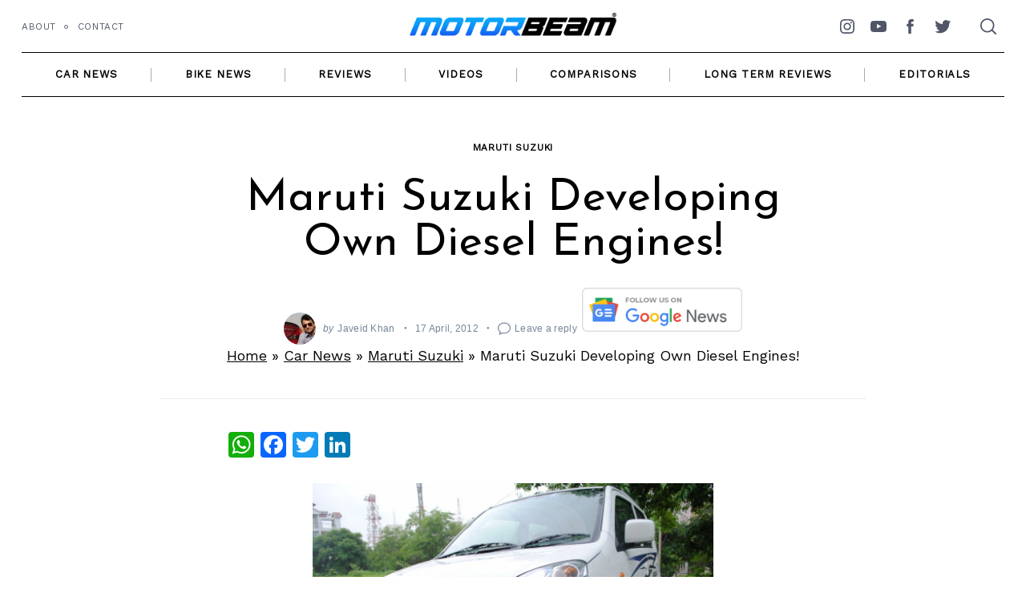

--- FILE ---
content_type: text/html; charset=UTF-8
request_url: https://www.motorbeam.com/maruti-suzuki-developing-own-diesel-engines/
body_size: 53528
content:
<!doctype html><html lang="en-US"><head><meta charset="UTF-8"><meta name="viewport" content="width=device-width, minimum-scale=1"><meta name="theme-color" content="#000000"><link rel="profile" href="http://gmpg.org/xfn/11"><meta name='robots' content='index, follow, max-image-preview:large, max-snippet:-1, max-video-preview:-1' /><title>Maruti Suzuki Developing Own Diesel Engines!</title><meta name="description" content="Maruti Suzuki Developing Own Diesel Engines For The Alto, WagonR and Eeco" /><link rel="canonical" href="https://www.motorbeam.com/maruti-suzuki-developing-own-diesel-engines/" /><meta name="twitter:card" content="summary_large_image" /><meta name="twitter:title" content="Maruti Suzuki Developing Own Diesel Engines!" /><meta name="twitter:description" content="Maruti Suzuki Developing Own Diesel Engines For The Alto, WagonR and Eeco" /><meta name="twitter:image" content="https://www.motorbeam.com/wp-content/uploads/2010_Maruti_WagonR_Review.jpg" /><meta name="twitter:creator" content="@https://twitter.com/Javeid_Khan" /><meta name="twitter:site" content="@motorbeam" /><meta name="twitter:label1" content="Written by" /><meta name="twitter:data1" content="Javeid Khan" /><meta name="twitter:label2" content="Est. reading time" /><meta name="twitter:data2" content="1 minute" /><link rel='dns-prefetch' href='//static.addtoany.com' /><link rel='dns-prefetch' href='//www.motorbeam.com' /><link rel='dns-prefetch' href='//www.googletagmanager.com' /><link rel='dns-prefetch' href='//pagead2.googlesyndication.com' /><link rel="alternate" type="application/rss+xml" title="MotorBeam &raquo; Feed" href="https://www.motorbeam.com/feed/" /><link rel="alternate" type="application/rss+xml" title="MotorBeam &raquo; Comments Feed" href="https://www.motorbeam.com/comments/feed/" /><link rel="alternate" type="application/rss+xml" title="MotorBeam &raquo; Maruti Suzuki Developing Own Diesel Engines! Comments Feed" href="https://www.motorbeam.com/maruti-suzuki-developing-own-diesel-engines/feed/" /><link rel="alternate" type="application/rss+xml" title="MotorBeam &raquo; Stories Feed" href="https://www.motorbeam.com/web-stories/feed/"> <script type='text/javascript' async src='https://static.addtoany.com/menu/page.js' id='addtoany-core-js'></script> <script type='text/javascript' src='https://www.motorbeam.com/wp-includes/js/jquery/jquery.min.js?ver=3.7.0' id='jquery-core-js'></script>    <script type='text/javascript' src='https://www.googletagmanager.com/gtag/js?id=GT-MJJTS54N' id='google_gtagjs-js' async></script> <link rel="https://api.w.org/" href="https://www.motorbeam.com/wp-json/" /><link rel="alternate" type="application/json" href="https://www.motorbeam.com/wp-json/wp/v2/posts/46475" /><link rel="EditURI" type="application/rsd+xml" title="RSD" href="https://www.motorbeam.com/xmlrpc.php?rsd" /><meta name="generator" content="WordPress 6.3.1" /><link rel='shortlink' href='https://www.motorbeam.com/?p=46475' /><link rel="alternate" type="application/json+oembed" href="https://www.motorbeam.com/wp-json/oembed/1.0/embed?url=https%3A%2F%2Fwww.motorbeam.com%2Fmaruti-suzuki-developing-own-diesel-engines%2F" /><link rel="alternate" type="text/xml+oembed" href="https://www.motorbeam.com/wp-json/oembed/1.0/embed?url=https%3A%2F%2Fwww.motorbeam.com%2Fmaruti-suzuki-developing-own-diesel-engines%2F&#038;format=xml" /><meta name="generator" content="Site Kit by Google 1.125.0" /> <script async src="https://www.googletagmanager.com/gtag/js?id=UA-8712068-1"></script> <link rel="pingback" href="https://www.motorbeam.com/xmlrpc.php"><meta name="google-adsense-platform-account" content="ca-host-pub-2644536267352236"><meta name="google-adsense-platform-domain" content="sitekit.withgoogle.com"> <style media="all">img.wp-smiley,img.emoji{display:inline !important;border:none !important;box-shadow:none !important;height:1em !important;width:1em !important;margin:0 .07em !important;vertical-align:-.1em !important;background:0 0 !important;padding:0 !important}
@charset "UTF-8";.wp-block-archives{box-sizing:border-box}.wp-block-archives-dropdown label{display:block}.wp-block-avatar{line-height:0}.wp-block-avatar,.wp-block-avatar img{box-sizing:border-box}.wp-block-avatar.aligncenter{text-align:center}.wp-block-audio{box-sizing:border-box}.wp-block-audio figcaption{margin-bottom:1em;margin-top:.5em}.wp-block-audio audio{min-width:300px;width:100%}.wp-block-button__link{box-sizing:border-box;cursor:pointer;display:inline-block;text-align:center;word-break:break-word}.wp-block-button__link.aligncenter{text-align:center}.wp-block-button__link.alignright{text-align:right}:where(.wp-block-button__link){border-radius:9999px;box-shadow:none;padding:calc(.667em + 2px) calc(1.333em + 2px);text-decoration:none}.wp-block-button[style*=text-decoration] .wp-block-button__link{text-decoration:inherit}.wp-block-buttons>.wp-block-button.has-custom-width{max-width:none}.wp-block-buttons>.wp-block-button.has-custom-width .wp-block-button__link{width:100%}.wp-block-buttons>.wp-block-button.has-custom-font-size .wp-block-button__link{font-size:inherit}.wp-block-buttons>.wp-block-button.wp-block-button__width-25{width:calc(25% - var(--wp--style--block-gap, .5em)*.75)}.wp-block-buttons>.wp-block-button.wp-block-button__width-50{width:calc(50% - var(--wp--style--block-gap, .5em)*.5)}.wp-block-buttons>.wp-block-button.wp-block-button__width-75{width:calc(75% - var(--wp--style--block-gap, .5em)*.25)}.wp-block-buttons>.wp-block-button.wp-block-button__width-100{flex-basis:100%;width:100%}.wp-block-buttons.is-vertical>.wp-block-button.wp-block-button__width-25{width:25%}.wp-block-buttons.is-vertical>.wp-block-button.wp-block-button__width-50{width:50%}.wp-block-buttons.is-vertical>.wp-block-button.wp-block-button__width-75{width:75%}.wp-block-button.is-style-squared,.wp-block-button__link.wp-block-button.is-style-squared{border-radius:0}.wp-block-button.no-border-radius,.wp-block-button__link.no-border-radius{border-radius:0!important}.wp-block-button .wp-block-button__link.is-style-outline,.wp-block-button.is-style-outline>.wp-block-button__link{border:2px solid;padding:.667em 1.333em}.wp-block-button .wp-block-button__link.is-style-outline:not(.has-text-color),.wp-block-button.is-style-outline>.wp-block-button__link:not(.has-text-color){color:currentColor}.wp-block-button .wp-block-button__link.is-style-outline:not(.has-background),.wp-block-button.is-style-outline>.wp-block-button__link:not(.has-background){background-color:transparent;background-image:none}.wp-block-button .wp-block-button__link:where(.has-border-color){border-width:initial}.wp-block-button .wp-block-button__link:where([style*=border-top-color]){border-top-width:medium}.wp-block-button .wp-block-button__link:where([style*=border-right-color]){border-right-width:medium}.wp-block-button .wp-block-button__link:where([style*=border-bottom-color]){border-bottom-width:medium}.wp-block-button .wp-block-button__link:where([style*=border-left-color]){border-left-width:medium}.wp-block-button .wp-block-button__link:where([style*=border-style]){border-width:initial}.wp-block-button .wp-block-button__link:where([style*=border-top-style]){border-top-width:medium}.wp-block-button .wp-block-button__link:where([style*=border-right-style]){border-right-width:medium}.wp-block-button .wp-block-button__link:where([style*=border-bottom-style]){border-bottom-width:medium}.wp-block-button .wp-block-button__link:where([style*=border-left-style]){border-left-width:medium}.wp-block-buttons.is-vertical{flex-direction:column}.wp-block-buttons.is-vertical>.wp-block-button:last-child{margin-bottom:0}.wp-block-buttons>.wp-block-button{display:inline-block;margin:0}.wp-block-buttons.is-content-justification-left{justify-content:flex-start}.wp-block-buttons.is-content-justification-left.is-vertical{align-items:flex-start}.wp-block-buttons.is-content-justification-center{justify-content:center}.wp-block-buttons.is-content-justification-center.is-vertical{align-items:center}.wp-block-buttons.is-content-justification-right{justify-content:flex-end}.wp-block-buttons.is-content-justification-right.is-vertical{align-items:flex-end}.wp-block-buttons.is-content-justification-space-between{justify-content:space-between}.wp-block-buttons.aligncenter{text-align:center}.wp-block-buttons:not(.is-content-justification-space-between,.is-content-justification-right,.is-content-justification-left,.is-content-justification-center) .wp-block-button.aligncenter{margin-left:auto;margin-right:auto;width:100%}.wp-block-buttons[style*=text-decoration] .wp-block-button,.wp-block-buttons[style*=text-decoration] .wp-block-button__link{text-decoration:inherit}.wp-block-buttons.has-custom-font-size .wp-block-button__link{font-size:inherit}.wp-block-button.aligncenter,.wp-block-calendar{text-align:center}.wp-block-calendar td,.wp-block-calendar th{border:1px solid;padding:.25em}.wp-block-calendar th{font-weight:400}.wp-block-calendar caption{background-color:inherit}.wp-block-calendar table{border-collapse:collapse;width:100%}.wp-block-calendar table:where(:not(.has-text-color)){color:#40464d}.wp-block-calendar table:where(:not(.has-text-color)) td,.wp-block-calendar table:where(:not(.has-text-color)) th{border-color:#ddd}.wp-block-calendar table.has-background th{background-color:inherit}.wp-block-calendar table.has-text-color th{color:inherit}:where(.wp-block-calendar table:not(.has-background) th){background:#ddd}.wp-block-categories{box-sizing:border-box}.wp-block-categories.alignleft{margin-right:2em}.wp-block-categories.alignright{margin-left:2em}.wp-block-categories.wp-block-categories-dropdown.aligncenter{text-align:center}.wp-block-code{box-sizing:border-box}.wp-block-code code{display:block;font-family:inherit;overflow-wrap:break-word;white-space:pre-wrap}.wp-block-columns{align-items:normal!important;box-sizing:border-box;display:flex;flex-wrap:wrap!important}@media (min-width:782px){.wp-block-columns{flex-wrap:nowrap!important}}.wp-block-columns.are-vertically-aligned-top{align-items:flex-start}.wp-block-columns.are-vertically-aligned-center{align-items:center}.wp-block-columns.are-vertically-aligned-bottom{align-items:flex-end}@media (max-width:781px){.wp-block-columns:not(.is-not-stacked-on-mobile)>.wp-block-column{flex-basis:100%!important}}@media (min-width:782px){.wp-block-columns:not(.is-not-stacked-on-mobile)>.wp-block-column{flex-basis:0;flex-grow:1}.wp-block-columns:not(.is-not-stacked-on-mobile)>.wp-block-column[style*=flex-basis]{flex-grow:0}}.wp-block-columns.is-not-stacked-on-mobile{flex-wrap:nowrap!important}.wp-block-columns.is-not-stacked-on-mobile>.wp-block-column{flex-basis:0;flex-grow:1}.wp-block-columns.is-not-stacked-on-mobile>.wp-block-column[style*=flex-basis]{flex-grow:0}:where(.wp-block-columns){margin-bottom:1.75em}:where(.wp-block-columns.has-background){padding:1.25em 2.375em}.wp-block-column{flex-grow:1;min-width:0;overflow-wrap:break-word;word-break:break-word}.wp-block-column.is-vertically-aligned-top{align-self:flex-start}.wp-block-column.is-vertically-aligned-center{align-self:center}.wp-block-column.is-vertically-aligned-bottom{align-self:flex-end}.wp-block-column.is-vertically-aligned-bottom,.wp-block-column.is-vertically-aligned-center,.wp-block-column.is-vertically-aligned-top{width:100%}.wp-block-post-comments{box-sizing:border-box}.wp-block-post-comments .alignleft{float:left}.wp-block-post-comments .alignright{float:right}.wp-block-post-comments .navigation:after{clear:both;content:"";display:table}.wp-block-post-comments .commentlist{clear:both;list-style:none;margin:0;padding:0}.wp-block-post-comments .commentlist .comment{min-height:2.25em;padding-left:3.25em}.wp-block-post-comments .commentlist .comment p{font-size:1em;line-height:1.8;margin:1em 0}.wp-block-post-comments .commentlist .children{list-style:none;margin:0;padding:0}.wp-block-post-comments .comment-author{line-height:1.5}.wp-block-post-comments .comment-author .avatar{border-radius:1.5em;display:block;float:left;height:2.5em;margin-right:.75em;margin-top:.5em;width:2.5em}.wp-block-post-comments .comment-author cite{font-style:normal}.wp-block-post-comments .comment-meta{font-size:.875em;line-height:1.5}.wp-block-post-comments .comment-meta b{font-weight:400}.wp-block-post-comments .comment-meta .comment-awaiting-moderation{display:block;margin-bottom:1em;margin-top:1em}.wp-block-post-comments .comment-body .commentmetadata{font-size:.875em}.wp-block-post-comments .comment-form-author label,.wp-block-post-comments .comment-form-comment label,.wp-block-post-comments .comment-form-email label,.wp-block-post-comments .comment-form-url label{display:block;margin-bottom:.25em}.wp-block-post-comments .comment-form input:not([type=submit]):not([type=checkbox]),.wp-block-post-comments .comment-form textarea{box-sizing:border-box;display:block;width:100%}.wp-block-post-comments .comment-form-cookies-consent{display:flex;gap:.25em}.wp-block-post-comments .comment-form-cookies-consent #wp-comment-cookies-consent{margin-top:.35em}.wp-block-post-comments .comment-reply-title{margin-bottom:0}.wp-block-post-comments .comment-reply-title :where(small){font-size:var(--wp--preset--font-size--medium,smaller);margin-left:.5em}.wp-block-post-comments .reply{font-size:.875em;margin-bottom:1.4em}.wp-block-post-comments input:not([type=submit]),.wp-block-post-comments textarea{border:1px solid #949494;font-family:inherit;font-size:1em}.wp-block-post-comments input:not([type=submit]):not([type=checkbox]),.wp-block-post-comments textarea{padding:calc(.667em + 2px)}:where(.wp-block-post-comments input[type=submit]){border:none}.wp-block-comments-pagination>.wp-block-comments-pagination-next,.wp-block-comments-pagination>.wp-block-comments-pagination-numbers,.wp-block-comments-pagination>.wp-block-comments-pagination-previous{margin-bottom:.5em;margin-right:.5em}.wp-block-comments-pagination>.wp-block-comments-pagination-next:last-child,.wp-block-comments-pagination>.wp-block-comments-pagination-numbers:last-child,.wp-block-comments-pagination>.wp-block-comments-pagination-previous:last-child{margin-right:0}.wp-block-comments-pagination .wp-block-comments-pagination-previous-arrow{display:inline-block;margin-right:1ch}.wp-block-comments-pagination .wp-block-comments-pagination-previous-arrow:not(.is-arrow-chevron){transform:scaleX(1)}.wp-block-comments-pagination .wp-block-comments-pagination-next-arrow{display:inline-block;margin-left:1ch}.wp-block-comments-pagination .wp-block-comments-pagination-next-arrow:not(.is-arrow-chevron){transform:scaleX(1)}.wp-block-comments-pagination.aligncenter{justify-content:center}.wp-block-comment-template{box-sizing:border-box;list-style:none;margin-bottom:0;max-width:100%;padding:0}.wp-block-comment-template li{clear:both}.wp-block-comment-template ol{list-style:none;margin-bottom:0;max-width:100%;padding-left:2rem}.wp-block-comment-template.alignleft{float:left}.wp-block-comment-template.aligncenter{margin-left:auto;margin-right:auto;width:-moz-fit-content;width:fit-content}.wp-block-comment-template.alignright{float:right}.wp-block-cover,.wp-block-cover-image{align-items:center;background-position:50%;box-sizing:border-box;display:flex;justify-content:center;min-height:430px;overflow:hidden;overflow:clip;padding:1em;position:relative}.wp-block-cover .has-background-dim:not([class*=-background-color]),.wp-block-cover-image .has-background-dim:not([class*=-background-color]),.wp-block-cover-image.has-background-dim:not([class*=-background-color]),.wp-block-cover.has-background-dim:not([class*=-background-color]){background-color:#000}.wp-block-cover .has-background-dim.has-background-gradient,.wp-block-cover-image .has-background-dim.has-background-gradient{background-color:transparent}.wp-block-cover-image.has-background-dim:before,.wp-block-cover.has-background-dim:before{background-color:inherit;content:""}.wp-block-cover .wp-block-cover__background,.wp-block-cover .wp-block-cover__gradient-background,.wp-block-cover-image .wp-block-cover__background,.wp-block-cover-image .wp-block-cover__gradient-background,.wp-block-cover-image.has-background-dim:not(.has-background-gradient):before,.wp-block-cover.has-background-dim:not(.has-background-gradient):before{bottom:0;left:0;opacity:.5;position:absolute;right:0;top:0;z-index:1}.wp-block-cover-image.has-background-dim.has-background-dim-10 .wp-block-cover__background,.wp-block-cover-image.has-background-dim.has-background-dim-10 .wp-block-cover__gradient-background,.wp-block-cover-image.has-background-dim.has-background-dim-10:not(.has-background-gradient):before,.wp-block-cover.has-background-dim.has-background-dim-10 .wp-block-cover__background,.wp-block-cover.has-background-dim.has-background-dim-10 .wp-block-cover__gradient-background,.wp-block-cover.has-background-dim.has-background-dim-10:not(.has-background-gradient):before{opacity:.1}.wp-block-cover-image.has-background-dim.has-background-dim-20 .wp-block-cover__background,.wp-block-cover-image.has-background-dim.has-background-dim-20 .wp-block-cover__gradient-background,.wp-block-cover-image.has-background-dim.has-background-dim-20:not(.has-background-gradient):before,.wp-block-cover.has-background-dim.has-background-dim-20 .wp-block-cover__background,.wp-block-cover.has-background-dim.has-background-dim-20 .wp-block-cover__gradient-background,.wp-block-cover.has-background-dim.has-background-dim-20:not(.has-background-gradient):before{opacity:.2}.wp-block-cover-image.has-background-dim.has-background-dim-30 .wp-block-cover__background,.wp-block-cover-image.has-background-dim.has-background-dim-30 .wp-block-cover__gradient-background,.wp-block-cover-image.has-background-dim.has-background-dim-30:not(.has-background-gradient):before,.wp-block-cover.has-background-dim.has-background-dim-30 .wp-block-cover__background,.wp-block-cover.has-background-dim.has-background-dim-30 .wp-block-cover__gradient-background,.wp-block-cover.has-background-dim.has-background-dim-30:not(.has-background-gradient):before{opacity:.3}.wp-block-cover-image.has-background-dim.has-background-dim-40 .wp-block-cover__background,.wp-block-cover-image.has-background-dim.has-background-dim-40 .wp-block-cover__gradient-background,.wp-block-cover-image.has-background-dim.has-background-dim-40:not(.has-background-gradient):before,.wp-block-cover.has-background-dim.has-background-dim-40 .wp-block-cover__background,.wp-block-cover.has-background-dim.has-background-dim-40 .wp-block-cover__gradient-background,.wp-block-cover.has-background-dim.has-background-dim-40:not(.has-background-gradient):before{opacity:.4}.wp-block-cover-image.has-background-dim.has-background-dim-50 .wp-block-cover__background,.wp-block-cover-image.has-background-dim.has-background-dim-50 .wp-block-cover__gradient-background,.wp-block-cover-image.has-background-dim.has-background-dim-50:not(.has-background-gradient):before,.wp-block-cover.has-background-dim.has-background-dim-50 .wp-block-cover__background,.wp-block-cover.has-background-dim.has-background-dim-50 .wp-block-cover__gradient-background,.wp-block-cover.has-background-dim.has-background-dim-50:not(.has-background-gradient):before{opacity:.5}.wp-block-cover-image.has-background-dim.has-background-dim-60 .wp-block-cover__background,.wp-block-cover-image.has-background-dim.has-background-dim-60 .wp-block-cover__gradient-background,.wp-block-cover-image.has-background-dim.has-background-dim-60:not(.has-background-gradient):before,.wp-block-cover.has-background-dim.has-background-dim-60 .wp-block-cover__background,.wp-block-cover.has-background-dim.has-background-dim-60 .wp-block-cover__gradient-background,.wp-block-cover.has-background-dim.has-background-dim-60:not(.has-background-gradient):before{opacity:.6}.wp-block-cover-image.has-background-dim.has-background-dim-70 .wp-block-cover__background,.wp-block-cover-image.has-background-dim.has-background-dim-70 .wp-block-cover__gradient-background,.wp-block-cover-image.has-background-dim.has-background-dim-70:not(.has-background-gradient):before,.wp-block-cover.has-background-dim.has-background-dim-70 .wp-block-cover__background,.wp-block-cover.has-background-dim.has-background-dim-70 .wp-block-cover__gradient-background,.wp-block-cover.has-background-dim.has-background-dim-70:not(.has-background-gradient):before{opacity:.7}.wp-block-cover-image.has-background-dim.has-background-dim-80 .wp-block-cover__background,.wp-block-cover-image.has-background-dim.has-background-dim-80 .wp-block-cover__gradient-background,.wp-block-cover-image.has-background-dim.has-background-dim-80:not(.has-background-gradient):before,.wp-block-cover.has-background-dim.has-background-dim-80 .wp-block-cover__background,.wp-block-cover.has-background-dim.has-background-dim-80 .wp-block-cover__gradient-background,.wp-block-cover.has-background-dim.has-background-dim-80:not(.has-background-gradient):before{opacity:.8}.wp-block-cover-image.has-background-dim.has-background-dim-90 .wp-block-cover__background,.wp-block-cover-image.has-background-dim.has-background-dim-90 .wp-block-cover__gradient-background,.wp-block-cover-image.has-background-dim.has-background-dim-90:not(.has-background-gradient):before,.wp-block-cover.has-background-dim.has-background-dim-90 .wp-block-cover__background,.wp-block-cover.has-background-dim.has-background-dim-90 .wp-block-cover__gradient-background,.wp-block-cover.has-background-dim.has-background-dim-90:not(.has-background-gradient):before{opacity:.9}.wp-block-cover-image.has-background-dim.has-background-dim-100 .wp-block-cover__background,.wp-block-cover-image.has-background-dim.has-background-dim-100 .wp-block-cover__gradient-background,.wp-block-cover-image.has-background-dim.has-background-dim-100:not(.has-background-gradient):before,.wp-block-cover.has-background-dim.has-background-dim-100 .wp-block-cover__background,.wp-block-cover.has-background-dim.has-background-dim-100 .wp-block-cover__gradient-background,.wp-block-cover.has-background-dim.has-background-dim-100:not(.has-background-gradient):before{opacity:1}.wp-block-cover .wp-block-cover__background.has-background-dim.has-background-dim-0,.wp-block-cover .wp-block-cover__gradient-background.has-background-dim.has-background-dim-0,.wp-block-cover-image .wp-block-cover__background.has-background-dim.has-background-dim-0,.wp-block-cover-image .wp-block-cover__gradient-background.has-background-dim.has-background-dim-0{opacity:0}.wp-block-cover .wp-block-cover__background.has-background-dim.has-background-dim-10,.wp-block-cover .wp-block-cover__gradient-background.has-background-dim.has-background-dim-10,.wp-block-cover-image .wp-block-cover__background.has-background-dim.has-background-dim-10,.wp-block-cover-image .wp-block-cover__gradient-background.has-background-dim.has-background-dim-10{opacity:.1}.wp-block-cover .wp-block-cover__background.has-background-dim.has-background-dim-20,.wp-block-cover .wp-block-cover__gradient-background.has-background-dim.has-background-dim-20,.wp-block-cover-image .wp-block-cover__background.has-background-dim.has-background-dim-20,.wp-block-cover-image .wp-block-cover__gradient-background.has-background-dim.has-background-dim-20{opacity:.2}.wp-block-cover .wp-block-cover__background.has-background-dim.has-background-dim-30,.wp-block-cover .wp-block-cover__gradient-background.has-background-dim.has-background-dim-30,.wp-block-cover-image .wp-block-cover__background.has-background-dim.has-background-dim-30,.wp-block-cover-image .wp-block-cover__gradient-background.has-background-dim.has-background-dim-30{opacity:.3}.wp-block-cover .wp-block-cover__background.has-background-dim.has-background-dim-40,.wp-block-cover .wp-block-cover__gradient-background.has-background-dim.has-background-dim-40,.wp-block-cover-image .wp-block-cover__background.has-background-dim.has-background-dim-40,.wp-block-cover-image .wp-block-cover__gradient-background.has-background-dim.has-background-dim-40{opacity:.4}.wp-block-cover .wp-block-cover__background.has-background-dim.has-background-dim-50,.wp-block-cover .wp-block-cover__gradient-background.has-background-dim.has-background-dim-50,.wp-block-cover-image .wp-block-cover__background.has-background-dim.has-background-dim-50,.wp-block-cover-image .wp-block-cover__gradient-background.has-background-dim.has-background-dim-50{opacity:.5}.wp-block-cover .wp-block-cover__background.has-background-dim.has-background-dim-60,.wp-block-cover .wp-block-cover__gradient-background.has-background-dim.has-background-dim-60,.wp-block-cover-image .wp-block-cover__background.has-background-dim.has-background-dim-60,.wp-block-cover-image .wp-block-cover__gradient-background.has-background-dim.has-background-dim-60{opacity:.6}.wp-block-cover .wp-block-cover__background.has-background-dim.has-background-dim-70,.wp-block-cover .wp-block-cover__gradient-background.has-background-dim.has-background-dim-70,.wp-block-cover-image .wp-block-cover__background.has-background-dim.has-background-dim-70,.wp-block-cover-image .wp-block-cover__gradient-background.has-background-dim.has-background-dim-70{opacity:.7}.wp-block-cover .wp-block-cover__background.has-background-dim.has-background-dim-80,.wp-block-cover .wp-block-cover__gradient-background.has-background-dim.has-background-dim-80,.wp-block-cover-image .wp-block-cover__background.has-background-dim.has-background-dim-80,.wp-block-cover-image .wp-block-cover__gradient-background.has-background-dim.has-background-dim-80{opacity:.8}.wp-block-cover .wp-block-cover__background.has-background-dim.has-background-dim-90,.wp-block-cover .wp-block-cover__gradient-background.has-background-dim.has-background-dim-90,.wp-block-cover-image .wp-block-cover__background.has-background-dim.has-background-dim-90,.wp-block-cover-image .wp-block-cover__gradient-background.has-background-dim.has-background-dim-90{opacity:.9}.wp-block-cover .wp-block-cover__background.has-background-dim.has-background-dim-100,.wp-block-cover .wp-block-cover__gradient-background.has-background-dim.has-background-dim-100,.wp-block-cover-image .wp-block-cover__background.has-background-dim.has-background-dim-100,.wp-block-cover-image .wp-block-cover__gradient-background.has-background-dim.has-background-dim-100{opacity:1}.wp-block-cover-image.alignleft,.wp-block-cover-image.alignright,.wp-block-cover.alignleft,.wp-block-cover.alignright{max-width:420px;width:100%}.wp-block-cover-image:after,.wp-block-cover:after{content:"";display:block;font-size:0;min-height:inherit}@supports (position:sticky){.wp-block-cover-image:after,.wp-block-cover:after{content:none}}.wp-block-cover-image.aligncenter,.wp-block-cover-image.alignleft,.wp-block-cover-image.alignright,.wp-block-cover.aligncenter,.wp-block-cover.alignleft,.wp-block-cover.alignright{display:flex}.wp-block-cover .wp-block-cover__inner-container,.wp-block-cover-image .wp-block-cover__inner-container{color:inherit;width:100%;z-index:1}.wp-block-cover h1:not(.has-text-color),.wp-block-cover h2:not(.has-text-color),.wp-block-cover h3:not(.has-text-color),.wp-block-cover h4:not(.has-text-color),.wp-block-cover h5:not(.has-text-color),.wp-block-cover h6:not(.has-text-color),.wp-block-cover p:not(.has-text-color),.wp-block-cover-image h1:not(.has-text-color),.wp-block-cover-image h2:not(.has-text-color),.wp-block-cover-image h3:not(.has-text-color),.wp-block-cover-image h4:not(.has-text-color),.wp-block-cover-image h5:not(.has-text-color),.wp-block-cover-image h6:not(.has-text-color),.wp-block-cover-image p:not(.has-text-color){color:inherit}.wp-block-cover-image.is-position-top-left,.wp-block-cover.is-position-top-left{align-items:flex-start;justify-content:flex-start}.wp-block-cover-image.is-position-top-center,.wp-block-cover.is-position-top-center{align-items:flex-start;justify-content:center}.wp-block-cover-image.is-position-top-right,.wp-block-cover.is-position-top-right{align-items:flex-start;justify-content:flex-end}.wp-block-cover-image.is-position-center-left,.wp-block-cover.is-position-center-left{align-items:center;justify-content:flex-start}.wp-block-cover-image.is-position-center-center,.wp-block-cover.is-position-center-center{align-items:center;justify-content:center}.wp-block-cover-image.is-position-center-right,.wp-block-cover.is-position-center-right{align-items:center;justify-content:flex-end}.wp-block-cover-image.is-position-bottom-left,.wp-block-cover.is-position-bottom-left{align-items:flex-end;justify-content:flex-start}.wp-block-cover-image.is-position-bottom-center,.wp-block-cover.is-position-bottom-center{align-items:flex-end;justify-content:center}.wp-block-cover-image.is-position-bottom-right,.wp-block-cover.is-position-bottom-right{align-items:flex-end;justify-content:flex-end}.wp-block-cover-image.has-custom-content-position.has-custom-content-position .wp-block-cover__inner-container,.wp-block-cover.has-custom-content-position.has-custom-content-position .wp-block-cover__inner-container{margin:0;width:auto}.wp-block-cover .wp-block-cover__image-background,.wp-block-cover video.wp-block-cover__video-background,.wp-block-cover-image .wp-block-cover__image-background,.wp-block-cover-image video.wp-block-cover__video-background{border:none;bottom:0;box-shadow:none;height:100%;left:0;margin:0;max-height:none;max-width:none;object-fit:cover;outline:none;padding:0;position:absolute;right:0;top:0;width:100%}.wp-block-cover-image.has-parallax,.wp-block-cover.has-parallax,.wp-block-cover__image-background.has-parallax,video.wp-block-cover__video-background.has-parallax{background-attachment:fixed;background-repeat:no-repeat;background-size:cover}@supports (-webkit-touch-callout:inherit){.wp-block-cover-image.has-parallax,.wp-block-cover.has-parallax,.wp-block-cover__image-background.has-parallax,video.wp-block-cover__video-background.has-parallax{background-attachment:scroll}}@media (prefers-reduced-motion:reduce){.wp-block-cover-image.has-parallax,.wp-block-cover.has-parallax,.wp-block-cover__image-background.has-parallax,video.wp-block-cover__video-background.has-parallax{background-attachment:scroll}}.wp-block-cover-image.is-repeated,.wp-block-cover.is-repeated,.wp-block-cover__image-background.is-repeated,video.wp-block-cover__video-background.is-repeated{background-repeat:repeat;background-size:auto}.wp-block-cover__image-background,.wp-block-cover__video-background{z-index:0}.wp-block-cover-image-text,.wp-block-cover-image-text a,.wp-block-cover-image-text a:active,.wp-block-cover-image-text a:focus,.wp-block-cover-image-text a:hover,.wp-block-cover-text,.wp-block-cover-text a,.wp-block-cover-text a:active,.wp-block-cover-text a:focus,.wp-block-cover-text a:hover,section.wp-block-cover-image h2,section.wp-block-cover-image h2 a,section.wp-block-cover-image h2 a:active,section.wp-block-cover-image h2 a:focus,section.wp-block-cover-image h2 a:hover{color:#fff}.wp-block-cover-image .wp-block-cover.has-left-content{justify-content:flex-start}.wp-block-cover-image .wp-block-cover.has-right-content{justify-content:flex-end}.wp-block-cover-image.has-left-content .wp-block-cover-image-text,.wp-block-cover.has-left-content .wp-block-cover-text,section.wp-block-cover-image.has-left-content>h2{margin-left:0;text-align:left}.wp-block-cover-image.has-right-content .wp-block-cover-image-text,.wp-block-cover.has-right-content .wp-block-cover-text,section.wp-block-cover-image.has-right-content>h2{margin-right:0;text-align:right}.wp-block-cover .wp-block-cover-text,.wp-block-cover-image .wp-block-cover-image-text,section.wp-block-cover-image>h2{font-size:2em;line-height:1.25;margin-bottom:0;max-width:840px;padding:.44em;text-align:center;z-index:1}:where(.wp-block-cover-image:not(.has-text-color)),:where(.wp-block-cover:not(.has-text-color)){color:#fff}:where(.wp-block-cover-image.is-light:not(.has-text-color)),:where(.wp-block-cover.is-light:not(.has-text-color)){color:#000}.wp-block-details{box-sizing:border-box;overflow:hidden}.wp-block-details summary{cursor:pointer}.wp-block-details>:not(summary){margin-block-end:0;margin-block-start:var(--wp--style--block-gap)}.wp-block-details>:last-child{margin-bottom:0}.wp-block-embed.alignleft,.wp-block-embed.alignright,.wp-block[data-align=left]>[data-type="core/embed"],.wp-block[data-align=right]>[data-type="core/embed"]{max-width:360px;width:100%}.wp-block-embed.alignleft .wp-block-embed__wrapper,.wp-block-embed.alignright .wp-block-embed__wrapper,.wp-block[data-align=left]>[data-type="core/embed"] .wp-block-embed__wrapper,.wp-block[data-align=right]>[data-type="core/embed"] .wp-block-embed__wrapper{min-width:280px}.wp-block-cover .wp-block-embed{min-height:240px;min-width:320px}.wp-block-embed{overflow-wrap:break-word}.wp-block-embed figcaption{margin-bottom:1em;margin-top:.5em}.wp-block-embed iframe{max-width:100%}.wp-block-embed__wrapper{position:relative}.wp-embed-responsive .wp-has-aspect-ratio .wp-block-embed__wrapper:before{content:"";display:block;padding-top:50%}.wp-embed-responsive .wp-has-aspect-ratio iframe{bottom:0;height:100%;left:0;position:absolute;right:0;top:0;width:100%}.wp-embed-responsive .wp-embed-aspect-21-9 .wp-block-embed__wrapper:before{padding-top:42.85%}.wp-embed-responsive .wp-embed-aspect-18-9 .wp-block-embed__wrapper:before{padding-top:50%}.wp-embed-responsive .wp-embed-aspect-16-9 .wp-block-embed__wrapper:before{padding-top:56.25%}.wp-embed-responsive .wp-embed-aspect-4-3 .wp-block-embed__wrapper:before{padding-top:75%}.wp-embed-responsive .wp-embed-aspect-1-1 .wp-block-embed__wrapper:before{padding-top:100%}.wp-embed-responsive .wp-embed-aspect-9-16 .wp-block-embed__wrapper:before{padding-top:177.77%}.wp-embed-responsive .wp-embed-aspect-1-2 .wp-block-embed__wrapper:before{padding-top:200%}.wp-block-file:not(.wp-element-button){font-size:.8em}.wp-block-file.aligncenter{text-align:center}.wp-block-file.alignright{text-align:right}.wp-block-file *+.wp-block-file__button{margin-left:.75em}:where(.wp-block-file){margin-bottom:1.5em}.wp-block-file__embed{margin-bottom:1em}:where(.wp-block-file__button){border-radius:2em;display:inline-block;padding:.5em 1em}:where(.wp-block-file__button):is(a):active,:where(.wp-block-file__button):is(a):focus,:where(.wp-block-file__button):is(a):hover,:where(.wp-block-file__button):is(a):visited{box-shadow:none;color:#fff;opacity:.85;text-decoration:none}.blocks-gallery-grid:not(.has-nested-images),.wp-block-gallery:not(.has-nested-images){display:flex;flex-wrap:wrap;list-style-type:none;margin:0;padding:0}.blocks-gallery-grid:not(.has-nested-images) .blocks-gallery-image,.blocks-gallery-grid:not(.has-nested-images) .blocks-gallery-item,.wp-block-gallery:not(.has-nested-images) .blocks-gallery-image,.wp-block-gallery:not(.has-nested-images) .blocks-gallery-item{display:flex;flex-direction:column;flex-grow:1;justify-content:center;margin:0 1em 1em 0;position:relative;width:calc(50% - 1em)}.blocks-gallery-grid:not(.has-nested-images) .blocks-gallery-image:nth-of-type(2n),.blocks-gallery-grid:not(.has-nested-images) .blocks-gallery-item:nth-of-type(2n),.wp-block-gallery:not(.has-nested-images) .blocks-gallery-image:nth-of-type(2n),.wp-block-gallery:not(.has-nested-images) .blocks-gallery-item:nth-of-type(2n){margin-right:0}.blocks-gallery-grid:not(.has-nested-images) .blocks-gallery-image figure,.blocks-gallery-grid:not(.has-nested-images) .blocks-gallery-item figure,.wp-block-gallery:not(.has-nested-images) .blocks-gallery-image figure,.wp-block-gallery:not(.has-nested-images) .blocks-gallery-item figure{align-items:flex-end;display:flex;height:100%;justify-content:flex-start;margin:0}.blocks-gallery-grid:not(.has-nested-images) .blocks-gallery-image img,.blocks-gallery-grid:not(.has-nested-images) .blocks-gallery-item img,.wp-block-gallery:not(.has-nested-images) .blocks-gallery-image img,.wp-block-gallery:not(.has-nested-images) .blocks-gallery-item img{display:block;height:auto;max-width:100%;width:auto}.blocks-gallery-grid:not(.has-nested-images) .blocks-gallery-image figcaption,.blocks-gallery-grid:not(.has-nested-images) .blocks-gallery-item figcaption,.wp-block-gallery:not(.has-nested-images) .blocks-gallery-image figcaption,.wp-block-gallery:not(.has-nested-images) .blocks-gallery-item figcaption{background:linear-gradient(0deg,rgba(0,0,0,.7),rgba(0,0,0,.3) 70%,transparent);bottom:0;box-sizing:border-box;color:#fff;font-size:.8em;margin:0;max-height:100%;overflow:auto;padding:3em .77em .7em;position:absolute;text-align:center;width:100%;z-index:2}.blocks-gallery-grid:not(.has-nested-images) .blocks-gallery-image figcaption img,.blocks-gallery-grid:not(.has-nested-images) .blocks-gallery-item figcaption img,.wp-block-gallery:not(.has-nested-images) .blocks-gallery-image figcaption img,.wp-block-gallery:not(.has-nested-images) .blocks-gallery-item figcaption img{display:inline}.blocks-gallery-grid:not(.has-nested-images) figcaption,.wp-block-gallery:not(.has-nested-images) figcaption{flex-grow:1}.blocks-gallery-grid:not(.has-nested-images).is-cropped .blocks-gallery-image a,.blocks-gallery-grid:not(.has-nested-images).is-cropped .blocks-gallery-image img,.blocks-gallery-grid:not(.has-nested-images).is-cropped .blocks-gallery-item a,.blocks-gallery-grid:not(.has-nested-images).is-cropped .blocks-gallery-item img,.wp-block-gallery:not(.has-nested-images).is-cropped .blocks-gallery-image a,.wp-block-gallery:not(.has-nested-images).is-cropped .blocks-gallery-image img,.wp-block-gallery:not(.has-nested-images).is-cropped .blocks-gallery-item a,.wp-block-gallery:not(.has-nested-images).is-cropped .blocks-gallery-item img{flex:1;height:100%;object-fit:cover;width:100%}.blocks-gallery-grid:not(.has-nested-images).columns-1 .blocks-gallery-image,.blocks-gallery-grid:not(.has-nested-images).columns-1 .blocks-gallery-item,.wp-block-gallery:not(.has-nested-images).columns-1 .blocks-gallery-image,.wp-block-gallery:not(.has-nested-images).columns-1 .blocks-gallery-item{margin-right:0;width:100%}@media (min-width:600px){.blocks-gallery-grid:not(.has-nested-images).columns-3 .blocks-gallery-image,.blocks-gallery-grid:not(.has-nested-images).columns-3 .blocks-gallery-item,.wp-block-gallery:not(.has-nested-images).columns-3 .blocks-gallery-image,.wp-block-gallery:not(.has-nested-images).columns-3 .blocks-gallery-item{margin-right:1em;width:calc(33.33333% - .66667em)}.blocks-gallery-grid:not(.has-nested-images).columns-4 .blocks-gallery-image,.blocks-gallery-grid:not(.has-nested-images).columns-4 .blocks-gallery-item,.wp-block-gallery:not(.has-nested-images).columns-4 .blocks-gallery-image,.wp-block-gallery:not(.has-nested-images).columns-4 .blocks-gallery-item{margin-right:1em;width:calc(25% - .75em)}.blocks-gallery-grid:not(.has-nested-images).columns-5 .blocks-gallery-image,.blocks-gallery-grid:not(.has-nested-images).columns-5 .blocks-gallery-item,.wp-block-gallery:not(.has-nested-images).columns-5 .blocks-gallery-image,.wp-block-gallery:not(.has-nested-images).columns-5 .blocks-gallery-item{margin-right:1em;width:calc(20% - .8em)}.blocks-gallery-grid:not(.has-nested-images).columns-6 .blocks-gallery-image,.blocks-gallery-grid:not(.has-nested-images).columns-6 .blocks-gallery-item,.wp-block-gallery:not(.has-nested-images).columns-6 .blocks-gallery-image,.wp-block-gallery:not(.has-nested-images).columns-6 .blocks-gallery-item{margin-right:1em;width:calc(16.66667% - .83333em)}.blocks-gallery-grid:not(.has-nested-images).columns-7 .blocks-gallery-image,.blocks-gallery-grid:not(.has-nested-images).columns-7 .blocks-gallery-item,.wp-block-gallery:not(.has-nested-images).columns-7 .blocks-gallery-image,.wp-block-gallery:not(.has-nested-images).columns-7 .blocks-gallery-item{margin-right:1em;width:calc(14.28571% - .85714em)}.blocks-gallery-grid:not(.has-nested-images).columns-8 .blocks-gallery-image,.blocks-gallery-grid:not(.has-nested-images).columns-8 .blocks-gallery-item,.wp-block-gallery:not(.has-nested-images).columns-8 .blocks-gallery-image,.wp-block-gallery:not(.has-nested-images).columns-8 .blocks-gallery-item{margin-right:1em;width:calc(12.5% - .875em)}.blocks-gallery-grid:not(.has-nested-images).columns-1 .blocks-gallery-image:nth-of-type(1n),.blocks-gallery-grid:not(.has-nested-images).columns-1 .blocks-gallery-item:nth-of-type(1n),.blocks-gallery-grid:not(.has-nested-images).columns-2 .blocks-gallery-image:nth-of-type(2n),.blocks-gallery-grid:not(.has-nested-images).columns-2 .blocks-gallery-item:nth-of-type(2n),.blocks-gallery-grid:not(.has-nested-images).columns-3 .blocks-gallery-image:nth-of-type(3n),.blocks-gallery-grid:not(.has-nested-images).columns-3 .blocks-gallery-item:nth-of-type(3n),.blocks-gallery-grid:not(.has-nested-images).columns-4 .blocks-gallery-image:nth-of-type(4n),.blocks-gallery-grid:not(.has-nested-images).columns-4 .blocks-gallery-item:nth-of-type(4n),.blocks-gallery-grid:not(.has-nested-images).columns-5 .blocks-gallery-image:nth-of-type(5n),.blocks-gallery-grid:not(.has-nested-images).columns-5 .blocks-gallery-item:nth-of-type(5n),.blocks-gallery-grid:not(.has-nested-images).columns-6 .blocks-gallery-image:nth-of-type(6n),.blocks-gallery-grid:not(.has-nested-images).columns-6 .blocks-gallery-item:nth-of-type(6n),.blocks-gallery-grid:not(.has-nested-images).columns-7 .blocks-gallery-image:nth-of-type(7n),.blocks-gallery-grid:not(.has-nested-images).columns-7 .blocks-gallery-item:nth-of-type(7n),.blocks-gallery-grid:not(.has-nested-images).columns-8 .blocks-gallery-image:nth-of-type(8n),.blocks-gallery-grid:not(.has-nested-images).columns-8 .blocks-gallery-item:nth-of-type(8n),.wp-block-gallery:not(.has-nested-images).columns-1 .blocks-gallery-image:nth-of-type(1n),.wp-block-gallery:not(.has-nested-images).columns-1 .blocks-gallery-item:nth-of-type(1n),.wp-block-gallery:not(.has-nested-images).columns-2 .blocks-gallery-image:nth-of-type(2n),.wp-block-gallery:not(.has-nested-images).columns-2 .blocks-gallery-item:nth-of-type(2n),.wp-block-gallery:not(.has-nested-images).columns-3 .blocks-gallery-image:nth-of-type(3n),.wp-block-gallery:not(.has-nested-images).columns-3 .blocks-gallery-item:nth-of-type(3n),.wp-block-gallery:not(.has-nested-images).columns-4 .blocks-gallery-image:nth-of-type(4n),.wp-block-gallery:not(.has-nested-images).columns-4 .blocks-gallery-item:nth-of-type(4n),.wp-block-gallery:not(.has-nested-images).columns-5 .blocks-gallery-image:nth-of-type(5n),.wp-block-gallery:not(.has-nested-images).columns-5 .blocks-gallery-item:nth-of-type(5n),.wp-block-gallery:not(.has-nested-images).columns-6 .blocks-gallery-image:nth-of-type(6n),.wp-block-gallery:not(.has-nested-images).columns-6 .blocks-gallery-item:nth-of-type(6n),.wp-block-gallery:not(.has-nested-images).columns-7 .blocks-gallery-image:nth-of-type(7n),.wp-block-gallery:not(.has-nested-images).columns-7 .blocks-gallery-item:nth-of-type(7n),.wp-block-gallery:not(.has-nested-images).columns-8 .blocks-gallery-image:nth-of-type(8n),.wp-block-gallery:not(.has-nested-images).columns-8 .blocks-gallery-item:nth-of-type(8n){margin-right:0}}.blocks-gallery-grid:not(.has-nested-images) .blocks-gallery-image:last-child,.blocks-gallery-grid:not(.has-nested-images) .blocks-gallery-item:last-child,.wp-block-gallery:not(.has-nested-images) .blocks-gallery-image:last-child,.wp-block-gallery:not(.has-nested-images) .blocks-gallery-item:last-child{margin-right:0}.blocks-gallery-grid:not(.has-nested-images).alignleft,.blocks-gallery-grid:not(.has-nested-images).alignright,.wp-block-gallery:not(.has-nested-images).alignleft,.wp-block-gallery:not(.has-nested-images).alignright{max-width:420px;width:100%}.blocks-gallery-grid:not(.has-nested-images).aligncenter .blocks-gallery-item figure,.wp-block-gallery:not(.has-nested-images).aligncenter .blocks-gallery-item figure{justify-content:center}.wp-block-gallery:not(.is-cropped) .blocks-gallery-item{align-self:flex-start}figure.wp-block-gallery.has-nested-images{align-items:normal}.wp-block-gallery.has-nested-images figure.wp-block-image:not(#individual-image){margin:0;width:calc(50% - var(--wp--style--unstable-gallery-gap, 16px)/2)}.wp-block-gallery.has-nested-images figure.wp-block-image{box-sizing:border-box;display:flex;flex-direction:column;flex-grow:1;justify-content:center;max-width:100%;position:relative}.wp-block-gallery.has-nested-images figure.wp-block-image>a,.wp-block-gallery.has-nested-images figure.wp-block-image>div{flex-direction:column;flex-grow:1;margin:0}.wp-block-gallery.has-nested-images figure.wp-block-image img{display:block;height:auto;max-width:100%!important;width:auto}.wp-block-gallery.has-nested-images figure.wp-block-image figcaption{background:linear-gradient(0deg,rgba(0,0,0,.7),rgba(0,0,0,.3) 70%,transparent);bottom:0;box-sizing:border-box;color:#fff;font-size:13px;left:0;margin-bottom:0;max-height:60%;overflow:auto;padding:0 8px 8px;position:absolute;text-align:center;width:100%}.wp-block-gallery.has-nested-images figure.wp-block-image figcaption img{display:inline}.wp-block-gallery.has-nested-images figure.wp-block-image figcaption a{color:inherit}.wp-block-gallery.has-nested-images figure.wp-block-image.has-custom-border img{box-sizing:border-box}.wp-block-gallery.has-nested-images figure.wp-block-image.has-custom-border>a,.wp-block-gallery.has-nested-images figure.wp-block-image.has-custom-border>div,.wp-block-gallery.has-nested-images figure.wp-block-image.is-style-rounded>a,.wp-block-gallery.has-nested-images figure.wp-block-image.is-style-rounded>div{flex:1 1 auto}.wp-block-gallery.has-nested-images figure.wp-block-image.has-custom-border figcaption,.wp-block-gallery.has-nested-images figure.wp-block-image.is-style-rounded figcaption{background:none;color:inherit;flex:initial;margin:0;padding:10px 10px 9px;position:relative}.wp-block-gallery.has-nested-images figcaption{flex-basis:100%;flex-grow:1;text-align:center}.wp-block-gallery.has-nested-images:not(.is-cropped) figure.wp-block-image:not(#individual-image){margin-bottom:auto;margin-top:0}.wp-block-gallery.has-nested-images.is-cropped figure.wp-block-image:not(#individual-image){align-self:inherit}.wp-block-gallery.has-nested-images.is-cropped figure.wp-block-image:not(#individual-image)>a,.wp-block-gallery.has-nested-images.is-cropped figure.wp-block-image:not(#individual-image)>div:not(.components-drop-zone){display:flex}.wp-block-gallery.has-nested-images.is-cropped figure.wp-block-image:not(#individual-image) a,.wp-block-gallery.has-nested-images.is-cropped figure.wp-block-image:not(#individual-image) img{flex:1 0 0%;height:100%;object-fit:cover;width:100%}.wp-block-gallery.has-nested-images.columns-1 figure.wp-block-image:not(#individual-image){width:100%}@media (min-width:600px){.wp-block-gallery.has-nested-images.columns-3 figure.wp-block-image:not(#individual-image){width:calc(33.33333% - var(--wp--style--unstable-gallery-gap, 16px)*.66667)}.wp-block-gallery.has-nested-images.columns-4 figure.wp-block-image:not(#individual-image){width:calc(25% - var(--wp--style--unstable-gallery-gap, 16px)*.75)}.wp-block-gallery.has-nested-images.columns-5 figure.wp-block-image:not(#individual-image){width:calc(20% - var(--wp--style--unstable-gallery-gap, 16px)*.8)}.wp-block-gallery.has-nested-images.columns-6 figure.wp-block-image:not(#individual-image){width:calc(16.66667% - var(--wp--style--unstable-gallery-gap, 16px)*.83333)}.wp-block-gallery.has-nested-images.columns-7 figure.wp-block-image:not(#individual-image){width:calc(14.28571% - var(--wp--style--unstable-gallery-gap, 16px)*.85714)}.wp-block-gallery.has-nested-images.columns-8 figure.wp-block-image:not(#individual-image){width:calc(12.5% - var(--wp--style--unstable-gallery-gap, 16px)*.875)}.wp-block-gallery.has-nested-images.columns-default figure.wp-block-image:not(#individual-image){width:calc(33.33% - var(--wp--style--unstable-gallery-gap, 16px)*.66667)}.wp-block-gallery.has-nested-images.columns-default figure.wp-block-image:not(#individual-image):first-child:nth-last-child(2),.wp-block-gallery.has-nested-images.columns-default figure.wp-block-image:not(#individual-image):first-child:nth-last-child(2)~figure.wp-block-image:not(#individual-image){width:calc(50% - var(--wp--style--unstable-gallery-gap, 16px)*.5)}.wp-block-gallery.has-nested-images.columns-default figure.wp-block-image:not(#individual-image):first-child:last-child{width:100%}}.wp-block-gallery.has-nested-images.alignleft,.wp-block-gallery.has-nested-images.alignright{max-width:420px;width:100%}.wp-block-gallery.has-nested-images.aligncenter{justify-content:center}.wp-block-group{box-sizing:border-box}h1.has-background,h2.has-background,h3.has-background,h4.has-background,h5.has-background,h6.has-background{padding:1.25em 2.375em}.wp-block-image img{box-sizing:border-box;height:auto;max-width:100%;vertical-align:bottom}.wp-block-image[style*=border-radius] img,.wp-block-image[style*=border-radius]>a{border-radius:inherit}.wp-block-image.has-custom-border img{box-sizing:border-box}.wp-block-image.aligncenter{text-align:center}.wp-block-image.alignfull img,.wp-block-image.alignwide img{height:auto;width:100%}.wp-block-image .aligncenter,.wp-block-image .alignleft,.wp-block-image .alignright,.wp-block-image.aligncenter,.wp-block-image.alignleft,.wp-block-image.alignright{display:table}.wp-block-image .aligncenter>figcaption,.wp-block-image .alignleft>figcaption,.wp-block-image .alignright>figcaption,.wp-block-image.aligncenter>figcaption,.wp-block-image.alignleft>figcaption,.wp-block-image.alignright>figcaption{caption-side:bottom;display:table-caption}.wp-block-image .alignleft{float:left;margin:.5em 1em .5em 0}.wp-block-image .alignright{float:right;margin:.5em 0 .5em 1em}.wp-block-image .aligncenter{margin-left:auto;margin-right:auto}.wp-block-image figcaption{margin-bottom:1em;margin-top:.5em}.wp-block-image .is-style-rounded img,.wp-block-image.is-style-circle-mask img,.wp-block-image.is-style-rounded img{border-radius:9999px}@supports ((-webkit-mask-image:none) or (mask-image:none)) or (-webkit-mask-image:none){.wp-block-image.is-style-circle-mask img{border-radius:0;-webkit-mask-image:url('data:image/svg+xml;utf8,<svg viewBox="0 0 100 100" xmlns="http://www.w3.org/2000/svg"><circle cx="50" cy="50" r="50"/></svg>');mask-image:url('data:image/svg+xml;utf8,<svg viewBox="0 0 100 100" xmlns="http://www.w3.org/2000/svg"><circle cx="50" cy="50" r="50"/></svg>');mask-mode:alpha;-webkit-mask-position:center;mask-position:center;-webkit-mask-repeat:no-repeat;mask-repeat:no-repeat;-webkit-mask-size:contain;mask-size:contain}}.wp-block-image :where(.has-border-color){border-style:solid}.wp-block-image :where([style*=border-top-color]){border-top-style:solid}.wp-block-image :where([style*=border-right-color]){border-right-style:solid}.wp-block-image :where([style*=border-bottom-color]){border-bottom-style:solid}.wp-block-image :where([style*=border-left-color]){border-left-style:solid}.wp-block-image :where([style*=border-width]){border-style:solid}.wp-block-image :where([style*=border-top-width]){border-top-style:solid}.wp-block-image :where([style*=border-right-width]){border-right-style:solid}.wp-block-image :where([style*=border-bottom-width]){border-bottom-style:solid}.wp-block-image :where([style*=border-left-width]){border-left-style:solid}.wp-block-image figure{margin:0}.wp-lightbox-container .img-container{position:relative}.wp-lightbox-container button{background:none;border:none;cursor:zoom-in;height:100%;position:absolute;width:100%;z-index:100}.wp-lightbox-container button:focus-visible{outline:5px auto #212121;outline:5px auto -webkit-focus-ring-color;outline-offset:5px}.wp-lightbox-overlay{height:100vh;left:0;overflow:hidden;position:fixed;top:0;visibility:hidden;width:100vw;z-index:100000}.wp-lightbox-overlay .close-button{cursor:pointer;padding:0;position:absolute;right:12.5px;top:12.5px;z-index:5000000}.wp-lightbox-overlay .wp-block-image{align-items:center;box-sizing:border-box;display:flex;flex-direction:column;height:100%;justify-content:center;position:absolute;width:100%;z-index:3000000}.wp-lightbox-overlay .wp-block-image figcaption{display:none}.wp-lightbox-overlay .wp-block-image img{max-height:100%;max-width:100%;width:auto}.wp-lightbox-overlay button{background:none;border:none}.wp-lightbox-overlay .scrim{background-color:#fff;height:100%;opacity:.9;position:absolute;width:100%;z-index:2000000}.wp-lightbox-overlay.fade.active{animation:turn-on-visibility .25s both;visibility:visible}.wp-lightbox-overlay.fade.active img{animation:turn-on-visibility .3s both}.wp-lightbox-overlay.fade.hideanimationenabled:not(.active){animation:turn-off-visibility .3s both}.wp-lightbox-overlay.fade.hideanimationenabled:not(.active) img{animation:turn-off-visibility .25s both}.wp-lightbox-overlay.zoom img{height:var(--lightbox-image-max-height);position:absolute;transform-origin:top left;width:var(--lightbox-image-max-width)}.wp-lightbox-overlay.zoom.active{opacity:1;visibility:visible}.wp-lightbox-overlay.zoom.active .wp-block-image img{animation:lightbox-zoom-in .4s forwards}@media (prefers-reduced-motion){.wp-lightbox-overlay.zoom.active .wp-block-image img{animation:turn-on-visibility .4s both}}.wp-lightbox-overlay.zoom.active .scrim{animation:turn-on-visibility .4s forwards}.wp-lightbox-overlay.zoom.hideanimationenabled:not(.active) .wp-block-image img{animation:lightbox-zoom-out .4s forwards}@media (prefers-reduced-motion){.wp-lightbox-overlay.zoom.hideanimationenabled:not(.active) .wp-block-image img{animation:turn-off-visibility .4s both}}.wp-lightbox-overlay.zoom.hideanimationenabled:not(.active) .scrim{animation:turn-off-visibility .4s forwards}html.has-lightbox-open{overflow:hidden}@keyframes turn-on-visibility{0%{opacity:0}to{opacity:1}}@keyframes turn-off-visibility{0%{opacity:1;visibility:visible}99%{opacity:0;visibility:visible}to{opacity:0;visibility:hidden}}@keyframes lightbox-zoom-in{0%{left:var(--lightbox-initial-left-position);top:var(--lightbox-initial-top-position);transform:scale(var(--lightbox-scale-width),var(--lightbox-scale-height))}to{left:var(--lightbox-target-left-position);top:var(--lightbox-target-top-position);transform:scale(1)}}@keyframes lightbox-zoom-out{0%{left:var(--lightbox-target-left-position);top:var(--lightbox-target-top-position);transform:scale(1);visibility:visible}99%{visibility:visible}to{left:var(--lightbox-initial-left-position);top:var(--lightbox-initial-top-position);transform:scale(var(--lightbox-scale-width),var(--lightbox-scale-height))}}ol.wp-block-latest-comments{box-sizing:border-box;margin-left:0}:where(.wp-block-latest-comments:not([style*=line-height] .wp-block-latest-comments__comment)){line-height:1.1}:where(.wp-block-latest-comments:not([style*=line-height] .wp-block-latest-comments__comment-excerpt p)){line-height:1.8}.has-dates :where(.wp-block-latest-comments:not([style*=line-height])),.has-excerpts :where(.wp-block-latest-comments:not([style*=line-height])){line-height:1.5}.wp-block-latest-comments .wp-block-latest-comments{padding-left:0}.wp-block-latest-comments__comment{list-style:none;margin-bottom:1em}.has-avatars .wp-block-latest-comments__comment{list-style:none;min-height:2.25em}.has-avatars .wp-block-latest-comments__comment .wp-block-latest-comments__comment-excerpt,.has-avatars .wp-block-latest-comments__comment .wp-block-latest-comments__comment-meta{margin-left:3.25em}.wp-block-latest-comments__comment-excerpt p{font-size:.875em;margin:.36em 0 1.4em}.wp-block-latest-comments__comment-date{display:block;font-size:.75em}.wp-block-latest-comments .avatar,.wp-block-latest-comments__comment-avatar{border-radius:1.5em;display:block;float:left;height:2.5em;margin-right:.75em;width:2.5em}.wp-block-latest-comments[class*=-font-size] a,.wp-block-latest-comments[style*=font-size] a{font-size:inherit}.wp-block-latest-posts{box-sizing:border-box}.wp-block-latest-posts.alignleft{margin-right:2em}.wp-block-latest-posts.alignright{margin-left:2em}.wp-block-latest-posts.wp-block-latest-posts__list{list-style:none;padding-left:0}.wp-block-latest-posts.wp-block-latest-posts__list li{clear:both}.wp-block-latest-posts.is-grid{display:flex;flex-wrap:wrap;padding:0}.wp-block-latest-posts.is-grid li{margin:0 1.25em 1.25em 0;width:100%}@media (min-width:600px){.wp-block-latest-posts.columns-2 li{width:calc(50% - .625em)}.wp-block-latest-posts.columns-2 li:nth-child(2n){margin-right:0}.wp-block-latest-posts.columns-3 li{width:calc(33.33333% - .83333em)}.wp-block-latest-posts.columns-3 li:nth-child(3n){margin-right:0}.wp-block-latest-posts.columns-4 li{width:calc(25% - .9375em)}.wp-block-latest-posts.columns-4 li:nth-child(4n){margin-right:0}.wp-block-latest-posts.columns-5 li{width:calc(20% - 1em)}.wp-block-latest-posts.columns-5 li:nth-child(5n){margin-right:0}.wp-block-latest-posts.columns-6 li{width:calc(16.66667% - 1.04167em)}.wp-block-latest-posts.columns-6 li:nth-child(6n){margin-right:0}}.wp-block-latest-posts__post-author,.wp-block-latest-posts__post-date{display:block;font-size:.8125em}.wp-block-latest-posts__post-excerpt{margin-bottom:1em;margin-top:.5em}.wp-block-latest-posts__featured-image a{display:inline-block}.wp-block-latest-posts__featured-image img{height:auto;max-width:100%;width:auto}.wp-block-latest-posts__featured-image.alignleft{float:left;margin-right:1em}.wp-block-latest-posts__featured-image.alignright{float:right;margin-left:1em}.wp-block-latest-posts__featured-image.aligncenter{margin-bottom:1em;text-align:center}ol,ul{box-sizing:border-box}ol.has-background,ul.has-background{padding:1.25em 2.375em}.wp-block-media-text{box-sizing:border-box;
  /*!rtl:begin:ignore*/direction:ltr;
  /*!rtl:end:ignore*/display:grid;grid-template-columns:50% 1fr;grid-template-rows:auto}.wp-block-media-text.has-media-on-the-right{grid-template-columns:1fr 50%}.wp-block-media-text.is-vertically-aligned-top .wp-block-media-text__content,.wp-block-media-text.is-vertically-aligned-top .wp-block-media-text__media{align-self:start}.wp-block-media-text .wp-block-media-text__content,.wp-block-media-text .wp-block-media-text__media,.wp-block-media-text.is-vertically-aligned-center .wp-block-media-text__content,.wp-block-media-text.is-vertically-aligned-center .wp-block-media-text__media{align-self:center}.wp-block-media-text.is-vertically-aligned-bottom .wp-block-media-text__content,.wp-block-media-text.is-vertically-aligned-bottom .wp-block-media-text__media{align-self:end}.wp-block-media-text .wp-block-media-text__media{
  /*!rtl:begin:ignore*/grid-column:1;grid-row:1;
  /*!rtl:end:ignore*/margin:0}.wp-block-media-text .wp-block-media-text__content{direction:ltr;
  /*!rtl:begin:ignore*/grid-column:2;grid-row:1;
  /*!rtl:end:ignore*/padding:0 8%;word-break:break-word}.wp-block-media-text.has-media-on-the-right .wp-block-media-text__media{
  /*!rtl:begin:ignore*/grid-column:2;grid-row:1
  /*!rtl:end:ignore*/}.wp-block-media-text.has-media-on-the-right .wp-block-media-text__content{
  /*!rtl:begin:ignore*/grid-column:1;grid-row:1
  /*!rtl:end:ignore*/}.wp-block-media-text__media img,.wp-block-media-text__media video{height:auto;max-width:unset;vertical-align:middle;width:100%}.wp-block-media-text.is-image-fill .wp-block-media-text__media{background-size:cover;height:100%;min-height:250px}.wp-block-media-text.is-image-fill .wp-block-media-text__media>a{display:block;height:100%}.wp-block-media-text.is-image-fill .wp-block-media-text__media img{clip:rect(0,0,0,0);border:0;height:1px;margin:-1px;overflow:hidden;padding:0;position:absolute;width:1px}@media (max-width:600px){.wp-block-media-text.is-stacked-on-mobile{grid-template-columns:100%!important}.wp-block-media-text.is-stacked-on-mobile .wp-block-media-text__media{grid-column:1;grid-row:1}.wp-block-media-text.is-stacked-on-mobile .wp-block-media-text__content{grid-column:1;grid-row:2}}.wp-block-navigation{--navigation-layout-justification-setting:flex-start;--navigation-layout-direction:row;--navigation-layout-wrap:wrap;--navigation-layout-justify:flex-start;--navigation-layout-align:center;position:relative}.wp-block-navigation ul{margin-bottom:0;margin-left:0;margin-top:0;padding-left:0}.wp-block-navigation ul,.wp-block-navigation ul li{list-style:none;padding:0}.wp-block-navigation .wp-block-navigation-item{align-items:center;display:flex;position:relative}.wp-block-navigation .wp-block-navigation-item .wp-block-navigation__submenu-container:empty{display:none}.wp-block-navigation .wp-block-navigation-item__content{display:block}.wp-block-navigation .wp-block-navigation-item__content.wp-block-navigation-item__content{color:inherit}.wp-block-navigation.has-text-decoration-underline .wp-block-navigation-item__content,.wp-block-navigation.has-text-decoration-underline .wp-block-navigation-item__content:active,.wp-block-navigation.has-text-decoration-underline .wp-block-navigation-item__content:focus{text-decoration:underline}.wp-block-navigation.has-text-decoration-line-through .wp-block-navigation-item__content,.wp-block-navigation.has-text-decoration-line-through .wp-block-navigation-item__content:active,.wp-block-navigation.has-text-decoration-line-through .wp-block-navigation-item__content:focus{text-decoration:line-through}.wp-block-navigation:where(:not([class*=has-text-decoration])) a{text-decoration:none}.wp-block-navigation:where(:not([class*=has-text-decoration])) a:active,.wp-block-navigation:where(:not([class*=has-text-decoration])) a:focus{text-decoration:none}.wp-block-navigation .wp-block-navigation__submenu-icon{align-self:center;background-color:inherit;border:none;color:currentColor;display:inline-block;font-size:inherit;height:.6em;line-height:0;margin-left:.25em;padding:0;width:.6em}.wp-block-navigation .wp-block-navigation__submenu-icon svg{stroke:currentColor;display:inline-block;height:inherit;margin-top:.075em;width:inherit}.wp-block-navigation.is-vertical{--navigation-layout-direction:column;--navigation-layout-justify:initial;--navigation-layout-align:flex-start}.wp-block-navigation.no-wrap{--navigation-layout-wrap:nowrap}.wp-block-navigation.items-justified-center{--navigation-layout-justification-setting:center;--navigation-layout-justify:center}.wp-block-navigation.items-justified-center.is-vertical{--navigation-layout-align:center}.wp-block-navigation.items-justified-right{--navigation-layout-justification-setting:flex-end;--navigation-layout-justify:flex-end}.wp-block-navigation.items-justified-right.is-vertical{--navigation-layout-align:flex-end}.wp-block-navigation.items-justified-space-between{--navigation-layout-justification-setting:space-between;--navigation-layout-justify:space-between}.wp-block-navigation .has-child .wp-block-navigation__submenu-container{align-items:normal;background-color:inherit;color:inherit;display:flex;flex-direction:column;height:0;left:-1px;opacity:0;overflow:hidden;position:absolute;top:100%;transition:opacity .1s linear;visibility:hidden;width:0;z-index:2}.wp-block-navigation .has-child .wp-block-navigation__submenu-container>.wp-block-navigation-item>.wp-block-navigation-item__content{display:flex;flex-grow:1}.wp-block-navigation .has-child .wp-block-navigation__submenu-container>.wp-block-navigation-item>.wp-block-navigation-item__content .wp-block-navigation__submenu-icon{margin-left:auto;margin-right:0}.wp-block-navigation .has-child .wp-block-navigation__submenu-container .wp-block-navigation-item__content{margin:0}@media (min-width:782px){.wp-block-navigation .has-child .wp-block-navigation__submenu-container .wp-block-navigation__submenu-container{left:100%;top:-1px}.wp-block-navigation .has-child .wp-block-navigation__submenu-container .wp-block-navigation__submenu-container:before{background:transparent;content:"";display:block;height:100%;position:absolute;right:100%;width:.5em}.wp-block-navigation .has-child .wp-block-navigation__submenu-container .wp-block-navigation__submenu-icon{margin-right:.25em}.wp-block-navigation .has-child .wp-block-navigation__submenu-container .wp-block-navigation__submenu-icon svg{transform:rotate(-90deg)}}.wp-block-navigation .has-child:not(.open-on-click):hover>.wp-block-navigation__submenu-container{height:auto;min-width:200px;opacity:1;overflow:visible;visibility:visible;width:auto}.wp-block-navigation .has-child:not(.open-on-click):not(.open-on-hover-click):focus-within>.wp-block-navigation__submenu-container{height:auto;min-width:200px;opacity:1;overflow:visible;visibility:visible;width:auto}.wp-block-navigation .has-child .wp-block-navigation-submenu__toggle[aria-expanded=true]~.wp-block-navigation__submenu-container{height:auto;min-width:200px;opacity:1;overflow:visible;visibility:visible;width:auto}.wp-block-navigation.has-background .has-child .wp-block-navigation__submenu-container{left:0;top:100%}@media (min-width:782px){.wp-block-navigation.has-background .has-child .wp-block-navigation__submenu-container .wp-block-navigation__submenu-container{left:100%;top:0}}.wp-block-navigation-submenu{display:flex;position:relative}.wp-block-navigation-submenu .wp-block-navigation__submenu-icon svg{stroke:currentColor}button.wp-block-navigation-item__content{background-color:transparent;border:none;color:currentColor;font-family:inherit;font-size:inherit;font-style:inherit;font-weight:inherit;line-height:inherit;text-align:left;text-transform:inherit}.wp-block-navigation-submenu__toggle{cursor:pointer}.wp-block-navigation-item.open-on-click .wp-block-navigation-submenu__toggle{padding-right:.85em}.wp-block-navigation-item.open-on-click .wp-block-navigation-submenu__toggle+.wp-block-navigation__submenu-icon{margin-left:-.6em;pointer-events:none}.wp-block-navigation .wp-block-page-list,.wp-block-navigation__container,.wp-block-navigation__responsive-close,.wp-block-navigation__responsive-container,.wp-block-navigation__responsive-container-content,.wp-block-navigation__responsive-dialog{gap:inherit}:where(.wp-block-navigation.has-background .wp-block-navigation-item a:not(.wp-element-button)),:where(.wp-block-navigation.has-background .wp-block-navigation-submenu a:not(.wp-element-button)){padding:.5em 1em}:where(.wp-block-navigation .wp-block-navigation__submenu-container .wp-block-navigation-item a:not(.wp-element-button)),:where(.wp-block-navigation .wp-block-navigation__submenu-container .wp-block-navigation-submenu a:not(.wp-element-button)),:where(.wp-block-navigation .wp-block-navigation__submenu-container .wp-block-navigation-submenu button.wp-block-navigation-item__content),:where(.wp-block-navigation .wp-block-navigation__submenu-container .wp-block-pages-list__item button.wp-block-navigation-item__content){padding:.5em 1em}.wp-block-navigation.items-justified-right .wp-block-navigation__container .has-child .wp-block-navigation__submenu-container,.wp-block-navigation.items-justified-right .wp-block-page-list>.has-child .wp-block-navigation__submenu-container,.wp-block-navigation.items-justified-space-between .wp-block-page-list>.has-child:last-child .wp-block-navigation__submenu-container,.wp-block-navigation.items-justified-space-between>.wp-block-navigation__container>.has-child:last-child .wp-block-navigation__submenu-container{left:auto;right:0}.wp-block-navigation.items-justified-right .wp-block-navigation__container .has-child .wp-block-navigation__submenu-container .wp-block-navigation__submenu-container,.wp-block-navigation.items-justified-right .wp-block-page-list>.has-child .wp-block-navigation__submenu-container .wp-block-navigation__submenu-container,.wp-block-navigation.items-justified-space-between .wp-block-page-list>.has-child:last-child .wp-block-navigation__submenu-container .wp-block-navigation__submenu-container,.wp-block-navigation.items-justified-space-between>.wp-block-navigation__container>.has-child:last-child .wp-block-navigation__submenu-container .wp-block-navigation__submenu-container{left:-1px;right:-1px}@media (min-width:782px){.wp-block-navigation.items-justified-right .wp-block-navigation__container .has-child .wp-block-navigation__submenu-container .wp-block-navigation__submenu-container,.wp-block-navigation.items-justified-right .wp-block-page-list>.has-child .wp-block-navigation__submenu-container .wp-block-navigation__submenu-container,.wp-block-navigation.items-justified-space-between .wp-block-page-list>.has-child:last-child .wp-block-navigation__submenu-container .wp-block-navigation__submenu-container,.wp-block-navigation.items-justified-space-between>.wp-block-navigation__container>.has-child:last-child .wp-block-navigation__submenu-container .wp-block-navigation__submenu-container{left:auto;right:100%}}.wp-block-navigation:not(.has-background) .wp-block-navigation__submenu-container{background-color:#fff;border:1px solid rgba(0,0,0,.15);color:#000}.wp-block-navigation__container{align-items:var(--navigation-layout-align,initial);display:flex;flex-direction:var(--navigation-layout-direction,initial);flex-wrap:var(--navigation-layout-wrap,wrap);justify-content:var(--navigation-layout-justify,initial);list-style:none;margin:0;padding-left:0}.wp-block-navigation__container .is-responsive{display:none}.wp-block-navigation__container:only-child,.wp-block-page-list:only-child{flex-grow:1}@keyframes overlay-menu__fade-in-animation{0%{opacity:0;transform:translateY(.5em)}to{opacity:1;transform:translateY(0)}}.wp-block-navigation__responsive-container{bottom:0;display:none;left:0;position:fixed;right:0;top:0}.wp-block-navigation__responsive-container .wp-block-navigation-link a{color:inherit}.wp-block-navigation__responsive-container .wp-block-navigation__responsive-container-content{align-items:var(--navigation-layout-align,initial);display:flex;flex-direction:var(--navigation-layout-direction,initial);flex-wrap:var(--navigation-layout-wrap,wrap);justify-content:var(--navigation-layout-justify,initial)}.wp-block-navigation__responsive-container:not(.is-menu-open.is-menu-open){background-color:inherit!important;color:inherit!important}.wp-block-navigation__responsive-container.is-menu-open{animation:overlay-menu__fade-in-animation .1s ease-out;animation-fill-mode:forwards;background-color:inherit;display:flex;flex-direction:column;overflow:auto;padding:var(--wp--style--root--padding-top,2rem) var(--wp--style--root--padding-right,2rem) var(--wp--style--root--padding-bottom,2rem) var(--wp--style--root--padding-left,2rem);z-index:100000}@media (prefers-reduced-motion:reduce){.wp-block-navigation__responsive-container.is-menu-open{animation-delay:0s;animation-duration:1ms}}.wp-block-navigation__responsive-container.is-menu-open .wp-block-navigation__responsive-container-content{align-items:var(--navigation-layout-justification-setting,inherit);display:flex;flex-direction:column;flex-wrap:nowrap;overflow:visible;padding-top:calc(2rem + 24px)}.wp-block-navigation__responsive-container.is-menu-open .wp-block-navigation__responsive-container-content,.wp-block-navigation__responsive-container.is-menu-open .wp-block-navigation__responsive-container-content .wp-block-navigation__container,.wp-block-navigation__responsive-container.is-menu-open .wp-block-navigation__responsive-container-content .wp-block-page-list{justify-content:flex-start}.wp-block-navigation__responsive-container.is-menu-open .wp-block-navigation__responsive-container-content .wp-block-navigation__submenu-icon{display:none}.wp-block-navigation__responsive-container.is-menu-open .wp-block-navigation__responsive-container-content .has-child .wp-block-navigation__submenu-container{border:none;height:auto;min-width:200px;opacity:1;overflow:initial;padding-left:2rem;padding-right:2rem;position:static;visibility:visible;width:auto}.wp-block-navigation__responsive-container.is-menu-open .wp-block-navigation__responsive-container-content .wp-block-navigation__container,.wp-block-navigation__responsive-container.is-menu-open .wp-block-navigation__responsive-container-content .wp-block-navigation__submenu-container{gap:inherit}.wp-block-navigation__responsive-container.is-menu-open .wp-block-navigation__responsive-container-content .wp-block-navigation__submenu-container{padding-top:var(--wp--style--block-gap,2em)}.wp-block-navigation__responsive-container.is-menu-open .wp-block-navigation__responsive-container-content .wp-block-navigation-item__content{padding:0}.wp-block-navigation__responsive-container.is-menu-open .wp-block-navigation__responsive-container-content .wp-block-navigation-item,.wp-block-navigation__responsive-container.is-menu-open .wp-block-navigation__responsive-container-content .wp-block-navigation__container,.wp-block-navigation__responsive-container.is-menu-open .wp-block-navigation__responsive-container-content .wp-block-page-list{align-items:var(--navigation-layout-justification-setting,initial);display:flex;flex-direction:column}.wp-block-navigation__responsive-container.is-menu-open .wp-block-navigation-item,.wp-block-navigation__responsive-container.is-menu-open .wp-block-navigation-item .wp-block-navigation__submenu-container,.wp-block-navigation__responsive-container.is-menu-open .wp-block-page-list{background:transparent!important;color:inherit!important}.wp-block-navigation__responsive-container.is-menu-open .wp-block-navigation__submenu-container.wp-block-navigation__submenu-container.wp-block-navigation__submenu-container.wp-block-navigation__submenu-container{left:auto;right:auto}@media (min-width:600px){.wp-block-navigation__responsive-container:not(.hidden-by-default):not(.is-menu-open){background-color:inherit;display:block;position:relative;width:100%;z-index:auto}.wp-block-navigation__responsive-container:not(.hidden-by-default):not(.is-menu-open) .wp-block-navigation__responsive-container-close{display:none}.wp-block-navigation__responsive-container.is-menu-open .wp-block-navigation__submenu-container.wp-block-navigation__submenu-container.wp-block-navigation__submenu-container.wp-block-navigation__submenu-container{left:0}}.wp-block-navigation:not(.has-background) .wp-block-navigation__responsive-container.is-menu-open{background-color:#fff;color:#000}.wp-block-navigation__toggle_button_label{font-size:1rem;font-weight:700}.wp-block-navigation__responsive-container-close,.wp-block-navigation__responsive-container-open{background:transparent;border:none;color:currentColor;cursor:pointer;margin:0;padding:0;text-transform:inherit;vertical-align:middle}.wp-block-navigation__responsive-container-close svg,.wp-block-navigation__responsive-container-open svg{fill:currentColor;display:block;height:24px;pointer-events:none;width:24px}.wp-block-navigation__responsive-container-open{display:flex}.wp-block-navigation__responsive-container-open.wp-block-navigation__responsive-container-open.wp-block-navigation__responsive-container-open{font-family:inherit;font-size:inherit;font-weight:inherit}@media (min-width:600px){.wp-block-navigation__responsive-container-open:not(.always-shown){display:none}}.wp-block-navigation__responsive-container-close{position:absolute;right:0;top:0;z-index:2}.wp-block-navigation__responsive-container-close.wp-block-navigation__responsive-container-close.wp-block-navigation__responsive-container-close{font-family:inherit;font-size:inherit;font-weight:inherit}.wp-block-navigation__responsive-close{width:100%}.has-modal-open .wp-block-navigation__responsive-close{margin-left:auto;margin-right:auto;max-width:var(--wp--style--global--wide-size,100%)}.wp-block-navigation__responsive-close:focus{outline:none}.is-menu-open .wp-block-navigation__responsive-close,.is-menu-open .wp-block-navigation__responsive-container-content,.is-menu-open .wp-block-navigation__responsive-dialog{box-sizing:border-box}.wp-block-navigation__responsive-dialog{position:relative}.has-modal-open .admin-bar .is-menu-open .wp-block-navigation__responsive-dialog{margin-top:46px}@media (min-width:782px){.has-modal-open .admin-bar .is-menu-open .wp-block-navigation__responsive-dialog{margin-top:32px}}html.has-modal-open{overflow:hidden}.wp-block-navigation .wp-block-navigation-item__label{overflow-wrap:break-word;word-break:normal}.wp-block-navigation .wp-block-navigation-item__description{display:none}.wp-block-navigation .wp-block-page-list{align-items:var(--navigation-layout-align,initial);background-color:inherit;display:flex;flex-direction:var(--navigation-layout-direction,initial);flex-wrap:var(--navigation-layout-wrap,wrap);justify-content:var(--navigation-layout-justify,initial)}.wp-block-navigation .wp-block-navigation-item{background-color:inherit}.is-small-text{font-size:.875em}.is-regular-text{font-size:1em}.is-large-text{font-size:2.25em}.is-larger-text{font-size:3em}.has-drop-cap:not(:focus):first-letter{float:left;font-size:8.4em;font-style:normal;font-weight:100;line-height:.68;margin:.05em .1em 0 0;text-transform:uppercase}body.rtl .has-drop-cap:not(:focus):first-letter{float:none;margin-left:.1em}p.has-drop-cap.has-background{overflow:hidden}p.has-background{padding:1.25em 2.375em}:where(p.has-text-color:not(.has-link-color)) a{color:inherit}.wp-block-post-author{display:flex;flex-wrap:wrap}.wp-block-post-author__byline{font-size:.5em;margin-bottom:0;margin-top:0;width:100%}.wp-block-post-author__avatar{margin-right:1em}.wp-block-post-author__bio{font-size:.7em;margin-bottom:.7em}.wp-block-post-author__content{flex-basis:0;flex-grow:1}.wp-block-post-author__name{margin:0}.wp-block-post-comments-form{box-sizing:border-box}.wp-block-post-comments-form[style*=font-weight] :where(.comment-reply-title){font-weight:inherit}.wp-block-post-comments-form[style*=font-family] :where(.comment-reply-title){font-family:inherit}.wp-block-post-comments-form[class*=-font-size] :where(.comment-reply-title),.wp-block-post-comments-form[style*=font-size] :where(.comment-reply-title){font-size:inherit}.wp-block-post-comments-form[style*=line-height] :where(.comment-reply-title){line-height:inherit}.wp-block-post-comments-form[style*=font-style] :where(.comment-reply-title){font-style:inherit}.wp-block-post-comments-form[style*=letter-spacing] :where(.comment-reply-title){letter-spacing:inherit}.wp-block-post-comments-form input[type=submit]{box-shadow:none;cursor:pointer;display:inline-block;overflow-wrap:break-word;text-align:center}.wp-block-post-comments-form input:not([type=submit]),.wp-block-post-comments-form textarea{border:1px solid #949494;font-family:inherit;font-size:1em}.wp-block-post-comments-form input:not([type=submit]):not([type=checkbox]),.wp-block-post-comments-form textarea{padding:calc(.667em + 2px)}.wp-block-post-comments-form .comment-form input:not([type=submit]):not([type=checkbox]):not([type=hidden]),.wp-block-post-comments-form .comment-form textarea{box-sizing:border-box;display:block;width:100%}.wp-block-post-comments-form .comment-form-author label,.wp-block-post-comments-form .comment-form-email label,.wp-block-post-comments-form .comment-form-url label{display:block;margin-bottom:.25em}.wp-block-post-comments-form .comment-form-cookies-consent{display:flex;gap:.25em}.wp-block-post-comments-form .comment-form-cookies-consent #wp-comment-cookies-consent{margin-top:.35em}.wp-block-post-comments-form .comment-reply-title{margin-bottom:0}.wp-block-post-comments-form .comment-reply-title :where(small){font-size:var(--wp--preset--font-size--medium,smaller);margin-left:.5em}.wp-block-post-date{box-sizing:border-box}:where(.wp-block-post-excerpt){margin-bottom:var(--wp--style--block-gap);margin-top:var(--wp--style--block-gap)}.wp-block-post-excerpt__excerpt{margin-bottom:0;margin-top:0}.wp-block-post-excerpt__more-text{margin-bottom:0;margin-top:var(--wp--style--block-gap)}.wp-block-post-excerpt__more-link{display:inline-block}.wp-block-post-featured-image{margin-left:0;margin-right:0}.wp-block-post-featured-image a{display:block;height:100%}.wp-block-post-featured-image img{box-sizing:border-box;height:auto;max-width:100%;vertical-align:bottom;width:100%}.wp-block-post-featured-image.alignfull img,.wp-block-post-featured-image.alignwide img{width:100%}.wp-block-post-featured-image .wp-block-post-featured-image__overlay.has-background-dim{background-color:#000;inset:0;position:absolute}.wp-block-post-featured-image{position:relative}.wp-block-post-featured-image .wp-block-post-featured-image__overlay.has-background-gradient{background-color:transparent}.wp-block-post-featured-image .wp-block-post-featured-image__overlay.has-background-dim-0{opacity:0}.wp-block-post-featured-image .wp-block-post-featured-image__overlay.has-background-dim-10{opacity:.1}.wp-block-post-featured-image .wp-block-post-featured-image__overlay.has-background-dim-20{opacity:.2}.wp-block-post-featured-image .wp-block-post-featured-image__overlay.has-background-dim-30{opacity:.3}.wp-block-post-featured-image .wp-block-post-featured-image__overlay.has-background-dim-40{opacity:.4}.wp-block-post-featured-image .wp-block-post-featured-image__overlay.has-background-dim-50{opacity:.5}.wp-block-post-featured-image .wp-block-post-featured-image__overlay.has-background-dim-60{opacity:.6}.wp-block-post-featured-image .wp-block-post-featured-image__overlay.has-background-dim-70{opacity:.7}.wp-block-post-featured-image .wp-block-post-featured-image__overlay.has-background-dim-80{opacity:.8}.wp-block-post-featured-image .wp-block-post-featured-image__overlay.has-background-dim-90{opacity:.9}.wp-block-post-featured-image .wp-block-post-featured-image__overlay.has-background-dim-100{opacity:1}.wp-block-post-navigation-link .wp-block-post-navigation-link__arrow-previous{display:inline-block;margin-right:1ch}.wp-block-post-navigation-link .wp-block-post-navigation-link__arrow-previous:not(.is-arrow-chevron){transform:scaleX(1)}.wp-block-post-navigation-link .wp-block-post-navigation-link__arrow-next{display:inline-block;margin-left:1ch}.wp-block-post-navigation-link .wp-block-post-navigation-link__arrow-next:not(.is-arrow-chevron){transform:scaleX(1)}.wp-block-post-terms{box-sizing:border-box}.wp-block-post-terms .wp-block-post-terms__separator{white-space:pre-wrap}.wp-block-post-time-to-read,.wp-block-post-title{box-sizing:border-box}.wp-block-post-title{word-break:break-word}.wp-block-post-title a{display:inline-block}.wp-block-preformatted{white-space:pre-wrap}.wp-block-preformatted.has-background{padding:1.25em 2.375em}.wp-block-pullquote{box-sizing:border-box;overflow-wrap:break-word;padding:3em 0;text-align:center}.wp-block-pullquote blockquote,.wp-block-pullquote cite,.wp-block-pullquote p{color:inherit}.wp-block-pullquote.alignleft,.wp-block-pullquote.alignright{max-width:420px}.wp-block-pullquote cite,.wp-block-pullquote footer{position:relative}.wp-block-pullquote .has-text-color a{color:inherit}:where(.wp-block-pullquote){margin:0 0 1em}.wp-block-pullquote.has-text-align-left blockquote{text-align:left}.wp-block-pullquote.has-text-align-right blockquote{text-align:right}.wp-block-pullquote.is-style-solid-color{border:none}.wp-block-pullquote.is-style-solid-color blockquote{margin-left:auto;margin-right:auto;max-width:60%}.wp-block-pullquote.is-style-solid-color blockquote p{font-size:2em;margin-bottom:0;margin-top:0}.wp-block-pullquote.is-style-solid-color blockquote cite{font-style:normal;text-transform:none}.wp-block-pullquote cite{color:inherit}.wp-block-post-template{list-style:none;margin-bottom:0;margin-top:0;max-width:100%;padding:0}.wp-block-post-template.wp-block-post-template{background:none}.wp-block-post-template.is-flex-container{display:flex;flex-direction:row;flex-wrap:wrap;gap:1.25em}.wp-block-post-template.is-flex-container>li{margin:0;width:100%}@media (min-width:600px){.wp-block-post-template.is-flex-container.is-flex-container.columns-2>li{width:calc(50% - .625em)}.wp-block-post-template.is-flex-container.is-flex-container.columns-3>li{width:calc(33.33333% - .83333em)}.wp-block-post-template.is-flex-container.is-flex-container.columns-4>li{width:calc(25% - .9375em)}.wp-block-post-template.is-flex-container.is-flex-container.columns-5>li{width:calc(20% - 1em)}.wp-block-post-template.is-flex-container.is-flex-container.columns-6>li{width:calc(16.66667% - 1.04167em)}}@media (max-width:600px){.wp-block-post-template-is-layout-grid.wp-block-post-template-is-layout-grid.wp-block-post-template-is-layout-grid.wp-block-post-template-is-layout-grid{grid-template-columns:1fr}}.wp-block-query-pagination>.wp-block-query-pagination-next,.wp-block-query-pagination>.wp-block-query-pagination-numbers,.wp-block-query-pagination>.wp-block-query-pagination-previous{margin-bottom:.5em;margin-right:.5em}.wp-block-query-pagination>.wp-block-query-pagination-next:last-child,.wp-block-query-pagination>.wp-block-query-pagination-numbers:last-child,.wp-block-query-pagination>.wp-block-query-pagination-previous:last-child{margin-right:0}.wp-block-query-pagination.is-content-justification-space-between>.wp-block-query-pagination-next:last-of-type{margin-inline-start:auto}.wp-block-query-pagination.is-content-justification-space-between>.wp-block-query-pagination-previous:first-child{margin-inline-end:auto}.wp-block-query-pagination .wp-block-query-pagination-previous-arrow{display:inline-block;margin-right:1ch}.wp-block-query-pagination .wp-block-query-pagination-previous-arrow:not(.is-arrow-chevron){transform:scaleX(1)}.wp-block-query-pagination .wp-block-query-pagination-next-arrow{display:inline-block;margin-left:1ch}.wp-block-query-pagination .wp-block-query-pagination-next-arrow:not(.is-arrow-chevron){transform:scaleX(1)}.wp-block-query-pagination.aligncenter{justify-content:center}.wp-block-query-title,.wp-block-quote{box-sizing:border-box}.wp-block-quote{overflow-wrap:break-word}.wp-block-quote.is-large:where(:not(.is-style-plain)),.wp-block-quote.is-style-large:where(:not(.is-style-plain)){margin-bottom:1em;padding:0 1em}.wp-block-quote.is-large:where(:not(.is-style-plain)) p,.wp-block-quote.is-style-large:where(:not(.is-style-plain)) p{font-size:1.5em;font-style:italic;line-height:1.6}.wp-block-quote.is-large:where(:not(.is-style-plain)) cite,.wp-block-quote.is-large:where(:not(.is-style-plain)) footer,.wp-block-quote.is-style-large:where(:not(.is-style-plain)) cite,.wp-block-quote.is-style-large:where(:not(.is-style-plain)) footer{font-size:1.125em;text-align:right}.wp-block-read-more{display:block;width:-moz-fit-content;width:fit-content}.wp-block-read-more:not([style*=text-decoration]),.wp-block-read-more:not([style*=text-decoration]):active,.wp-block-read-more:not([style*=text-decoration]):focus{text-decoration:none}ul.wp-block-rss{list-style:none;padding:0}ul.wp-block-rss.wp-block-rss{box-sizing:border-box}ul.wp-block-rss.alignleft{margin-right:2em}ul.wp-block-rss.alignright{margin-left:2em}ul.wp-block-rss.is-grid{display:flex;flex-wrap:wrap;list-style:none;padding:0}ul.wp-block-rss.is-grid li{margin:0 1em 1em 0;width:100%}@media (min-width:600px){ul.wp-block-rss.columns-2 li{width:calc(50% - 1em)}ul.wp-block-rss.columns-3 li{width:calc(33.33333% - 1em)}ul.wp-block-rss.columns-4 li{width:calc(25% - 1em)}ul.wp-block-rss.columns-5 li{width:calc(20% - 1em)}ul.wp-block-rss.columns-6 li{width:calc(16.66667% - 1em)}}.wp-block-rss__item-author,.wp-block-rss__item-publish-date{display:block;font-size:.8125em}.wp-block-search__button{margin-left:10px;word-break:normal}.wp-block-search__button.has-icon{line-height:0}.wp-block-search__button svg{fill:currentColor;min-height:24px;min-width:24px;vertical-align:text-bottom}:where(.wp-block-search__button){border:1px solid #ccc;padding:6px 10px}.wp-block-search__inside-wrapper{display:flex;flex:auto;flex-wrap:nowrap;max-width:100%}.wp-block-search__label{width:100%}.wp-block-search__input{-webkit-appearance:initial;appearance:none;border:1px solid #949494;flex-grow:1;margin-left:0;margin-right:0;min-width:3rem;padding:8px;text-decoration:unset!important}.wp-block-search.wp-block-search__button-only .wp-block-search__button{margin-left:0}:where(.wp-block-search__button-inside .wp-block-search__inside-wrapper){border:1px solid #949494;box-sizing:border-box;padding:4px}:where(.wp-block-search__button-inside .wp-block-search__inside-wrapper) .wp-block-search__input{border:none;border-radius:0;padding:0 4px}:where(.wp-block-search__button-inside .wp-block-search__inside-wrapper) .wp-block-search__input:focus{outline:none}:where(.wp-block-search__button-inside .wp-block-search__inside-wrapper) :where(.wp-block-search__button){padding:4px 8px}.wp-block-search.aligncenter .wp-block-search__inside-wrapper{margin:auto}.wp-block-search__button-behavior-expand .wp-block-search__inside-wrapper{min-width:0!important;transition-property:width}.wp-block-search__button-behavior-expand .wp-block-search__input{flex-basis:100%;transition-duration:.3s}.wp-block-search__button-behavior-expand.wp-block-search__searchfield-hidden,.wp-block-search__button-behavior-expand.wp-block-search__searchfield-hidden .wp-block-search__inside-wrapper{overflow:hidden}.wp-block-search__button-behavior-expand.wp-block-search__searchfield-hidden .wp-block-search__input{border-left-width:0!important;border-right-width:0!important;flex-basis:0;flex-grow:0;margin:0;min-width:0!important;padding-left:0!important;padding-right:0!important;width:0!important}.wp-block[data-align=right] .wp-block-search__button-behavior-expand .wp-block-search__inside-wrapper{float:right}.wp-block-separator{border:1px solid;border-left:none;border-right:none}.wp-block-separator.is-style-dots{background:none!important;border:none;height:auto;line-height:1;text-align:center}.wp-block-separator.is-style-dots:before{color:currentColor;content:"···";font-family:serif;font-size:1.5em;letter-spacing:2em;padding-left:2em}.wp-block-site-logo{box-sizing:border-box;line-height:0}.wp-block-site-logo a{display:inline-block}.wp-block-site-logo.is-default-size img{height:auto;width:120px}.wp-block-site-logo img{height:auto;max-width:100%}.wp-block-site-logo a,.wp-block-site-logo img{border-radius:inherit}.wp-block-site-logo.aligncenter{margin-left:auto;margin-right:auto;text-align:center}.wp-block-site-logo.is-style-rounded{border-radius:9999px}.wp-block-site-title a{color:inherit}.wp-block-social-links{background:none;box-sizing:border-box;margin-left:0;padding-left:0;padding-right:0;text-indent:0}.wp-block-social-links .wp-social-link a,.wp-block-social-links .wp-social-link a:hover{border-bottom:0;box-shadow:none;text-decoration:none}.wp-block-social-links .wp-social-link a{padding:.25em}.wp-block-social-links .wp-social-link svg{height:1em;width:1em}.wp-block-social-links .wp-social-link span:not(.screen-reader-text){font-size:.65em;margin-left:.5em;margin-right:.5em}.wp-block-social-links.has-small-icon-size{font-size:16px}.wp-block-social-links,.wp-block-social-links.has-normal-icon-size{font-size:24px}.wp-block-social-links.has-large-icon-size{font-size:36px}.wp-block-social-links.has-huge-icon-size{font-size:48px}.wp-block-social-links.aligncenter{display:flex;justify-content:center}.wp-block-social-links.alignright{justify-content:flex-end}.wp-block-social-link{border-radius:9999px;display:block;height:auto;transition:transform .1s ease}@media (prefers-reduced-motion:reduce){.wp-block-social-link{transition-delay:0s;transition-duration:0s}}.wp-block-social-link a{align-items:center;display:flex;line-height:0;transition:transform .1s ease}.wp-block-social-link:hover{transform:scale(1.1)}.wp-block-social-links .wp-block-social-link .wp-block-social-link-anchor,.wp-block-social-links .wp-block-social-link .wp-block-social-link-anchor svg,.wp-block-social-links .wp-block-social-link .wp-block-social-link-anchor:active,.wp-block-social-links .wp-block-social-link .wp-block-social-link-anchor:hover,.wp-block-social-links .wp-block-social-link .wp-block-social-link-anchor:visited{fill:currentColor;color:currentColor}.wp-block-social-links:not(.is-style-logos-only) .wp-social-link{background-color:#f0f0f0;color:#444}.wp-block-social-links:not(.is-style-logos-only) .wp-social-link-amazon{background-color:#f90;color:#fff}.wp-block-social-links:not(.is-style-logos-only) .wp-social-link-bandcamp{background-color:#1ea0c3;color:#fff}.wp-block-social-links:not(.is-style-logos-only) .wp-social-link-behance{background-color:#0757fe;color:#fff}.wp-block-social-links:not(.is-style-logos-only) .wp-social-link-codepen{background-color:#1e1f26;color:#fff}.wp-block-social-links:not(.is-style-logos-only) .wp-social-link-deviantart{background-color:#02e49b;color:#fff}.wp-block-social-links:not(.is-style-logos-only) .wp-social-link-dribbble{background-color:#e94c89;color:#fff}.wp-block-social-links:not(.is-style-logos-only) .wp-social-link-dropbox{background-color:#4280ff;color:#fff}.wp-block-social-links:not(.is-style-logos-only) .wp-social-link-etsy{background-color:#f45800;color:#fff}.wp-block-social-links:not(.is-style-logos-only) .wp-social-link-facebook{background-color:#1778f2;color:#fff}.wp-block-social-links:not(.is-style-logos-only) .wp-social-link-fivehundredpx{background-color:#000;color:#fff}.wp-block-social-links:not(.is-style-logos-only) .wp-social-link-flickr{background-color:#0461dd;color:#fff}.wp-block-social-links:not(.is-style-logos-only) .wp-social-link-foursquare{background-color:#e65678;color:#fff}.wp-block-social-links:not(.is-style-logos-only) .wp-social-link-github{background-color:#24292d;color:#fff}.wp-block-social-links:not(.is-style-logos-only) .wp-social-link-goodreads{background-color:#eceadd;color:#382110}.wp-block-social-links:not(.is-style-logos-only) .wp-social-link-google{background-color:#ea4434;color:#fff}.wp-block-social-links:not(.is-style-logos-only) .wp-social-link-instagram{background-color:#f00075;color:#fff}.wp-block-social-links:not(.is-style-logos-only) .wp-social-link-lastfm{background-color:#e21b24;color:#fff}.wp-block-social-links:not(.is-style-logos-only) .wp-social-link-linkedin{background-color:#0d66c2;color:#fff}.wp-block-social-links:not(.is-style-logos-only) .wp-social-link-mastodon{background-color:#3288d4;color:#fff}.wp-block-social-links:not(.is-style-logos-only) .wp-social-link-medium{background-color:#02ab6c;color:#fff}.wp-block-social-links:not(.is-style-logos-only) .wp-social-link-meetup{background-color:#f6405f;color:#fff}.wp-block-social-links:not(.is-style-logos-only) .wp-social-link-patreon{background-color:#ff424d;color:#fff}.wp-block-social-links:not(.is-style-logos-only) .wp-social-link-pinterest{background-color:#e60122;color:#fff}.wp-block-social-links:not(.is-style-logos-only) .wp-social-link-pocket{background-color:#ef4155;color:#fff}.wp-block-social-links:not(.is-style-logos-only) .wp-social-link-reddit{background-color:#ff4500;color:#fff}.wp-block-social-links:not(.is-style-logos-only) .wp-social-link-skype{background-color:#0478d7;color:#fff}.wp-block-social-links:not(.is-style-logos-only) .wp-social-link-snapchat{stroke:#000;background-color:#fefc00;color:#fff}.wp-block-social-links:not(.is-style-logos-only) .wp-social-link-soundcloud{background-color:#ff5600;color:#fff}.wp-block-social-links:not(.is-style-logos-only) .wp-social-link-spotify{background-color:#1bd760;color:#fff}.wp-block-social-links:not(.is-style-logos-only) .wp-social-link-telegram{background-color:#2aabee;color:#fff}.wp-block-social-links:not(.is-style-logos-only) .wp-social-link-tiktok{background-color:#000;color:#fff}.wp-block-social-links:not(.is-style-logos-only) .wp-social-link-tumblr{background-color:#011835;color:#fff}.wp-block-social-links:not(.is-style-logos-only) .wp-social-link-twitch{background-color:#6440a4;color:#fff}.wp-block-social-links:not(.is-style-logos-only) .wp-social-link-twitter{background-color:#1da1f2;color:#fff}.wp-block-social-links:not(.is-style-logos-only) .wp-social-link-vimeo{background-color:#1eb7ea;color:#fff}.wp-block-social-links:not(.is-style-logos-only) .wp-social-link-vk{background-color:#4680c2;color:#fff}.wp-block-social-links:not(.is-style-logos-only) .wp-social-link-wordpress{background-color:#3499cd;color:#fff}.wp-block-social-links:not(.is-style-logos-only) .wp-social-link-whatsapp{background-color:#25d366;color:#fff}.wp-block-social-links:not(.is-style-logos-only) .wp-social-link-yelp{background-color:#d32422;color:#fff}.wp-block-social-links:not(.is-style-logos-only) .wp-social-link-youtube{background-color:red;color:#fff}.wp-block-social-links.is-style-logos-only .wp-social-link{background:none}.wp-block-social-links.is-style-logos-only .wp-social-link a{padding:0}.wp-block-social-links.is-style-logos-only .wp-social-link svg{height:1.25em;width:1.25em}.wp-block-social-links.is-style-logos-only .wp-social-link-amazon{color:#f90}.wp-block-social-links.is-style-logos-only .wp-social-link-bandcamp{color:#1ea0c3}.wp-block-social-links.is-style-logos-only .wp-social-link-behance{color:#0757fe}.wp-block-social-links.is-style-logos-only .wp-social-link-codepen{color:#1e1f26}.wp-block-social-links.is-style-logos-only .wp-social-link-deviantart{color:#02e49b}.wp-block-social-links.is-style-logos-only .wp-social-link-dribbble{color:#e94c89}.wp-block-social-links.is-style-logos-only .wp-social-link-dropbox{color:#4280ff}.wp-block-social-links.is-style-logos-only .wp-social-link-etsy{color:#f45800}.wp-block-social-links.is-style-logos-only .wp-social-link-facebook{color:#1778f2}.wp-block-social-links.is-style-logos-only .wp-social-link-fivehundredpx{color:#000}.wp-block-social-links.is-style-logos-only .wp-social-link-flickr{color:#0461dd}.wp-block-social-links.is-style-logos-only .wp-social-link-foursquare{color:#e65678}.wp-block-social-links.is-style-logos-only .wp-social-link-github{color:#24292d}.wp-block-social-links.is-style-logos-only .wp-social-link-goodreads{color:#382110}.wp-block-social-links.is-style-logos-only .wp-social-link-google{color:#ea4434}.wp-block-social-links.is-style-logos-only .wp-social-link-instagram{color:#f00075}.wp-block-social-links.is-style-logos-only .wp-social-link-lastfm{color:#e21b24}.wp-block-social-links.is-style-logos-only .wp-social-link-linkedin{color:#0d66c2}.wp-block-social-links.is-style-logos-only .wp-social-link-mastodon{color:#3288d4}.wp-block-social-links.is-style-logos-only .wp-social-link-medium{color:#02ab6c}.wp-block-social-links.is-style-logos-only .wp-social-link-meetup{color:#f6405f}.wp-block-social-links.is-style-logos-only .wp-social-link-patreon{color:#ff424d}.wp-block-social-links.is-style-logos-only .wp-social-link-pinterest{color:#e60122}.wp-block-social-links.is-style-logos-only .wp-social-link-pocket{color:#ef4155}.wp-block-social-links.is-style-logos-only .wp-social-link-reddit{color:#ff4500}.wp-block-social-links.is-style-logos-only .wp-social-link-skype{color:#0478d7}.wp-block-social-links.is-style-logos-only .wp-social-link-snapchat{stroke:#000;color:#fff}.wp-block-social-links.is-style-logos-only .wp-social-link-soundcloud{color:#ff5600}.wp-block-social-links.is-style-logos-only .wp-social-link-spotify{color:#1bd760}.wp-block-social-links.is-style-logos-only .wp-social-link-telegram{color:#2aabee}.wp-block-social-links.is-style-logos-only .wp-social-link-tiktok{color:#000}.wp-block-social-links.is-style-logos-only .wp-social-link-tumblr{color:#011835}.wp-block-social-links.is-style-logos-only .wp-social-link-twitch{color:#6440a4}.wp-block-social-links.is-style-logos-only .wp-social-link-twitter{color:#1da1f2}.wp-block-social-links.is-style-logos-only .wp-social-link-vimeo{color:#1eb7ea}.wp-block-social-links.is-style-logos-only .wp-social-link-vk{color:#4680c2}.wp-block-social-links.is-style-logos-only .wp-social-link-whatsapp{color:#25d366}.wp-block-social-links.is-style-logos-only .wp-social-link-wordpress{color:#3499cd}.wp-block-social-links.is-style-logos-only .wp-social-link-yelp{color:#d32422}.wp-block-social-links.is-style-logos-only .wp-social-link-youtube{color:red}.wp-block-social-links.is-style-pill-shape .wp-social-link{width:auto}.wp-block-social-links.is-style-pill-shape .wp-social-link a{padding-left:.66667em;padding-right:.66667em}.wp-block-social-links:not(.has-icon-color):not(.has-icon-background-color) .wp-social-link-snapchat .wp-block-social-link-label{color:#000}.wp-block-spacer{clear:both}.wp-block-tag-cloud{box-sizing:border-box}.wp-block-tag-cloud.aligncenter{justify-content:center;text-align:center}.wp-block-tag-cloud.alignfull{padding-left:1em;padding-right:1em}.wp-block-tag-cloud a{display:inline-block;margin-right:5px}.wp-block-tag-cloud span{display:inline-block;margin-left:5px;text-decoration:none}.wp-block-tag-cloud.is-style-outline{display:flex;flex-wrap:wrap;gap:1ch}.wp-block-tag-cloud.is-style-outline a{border:1px solid;font-size:unset!important;margin-right:0;padding:1ch 2ch;text-decoration:none!important}.wp-block-table{overflow-x:auto}.wp-block-table table{border-collapse:collapse;width:100%}.wp-block-table thead{border-bottom:3px solid}.wp-block-table tfoot{border-top:3px solid}.wp-block-table td,.wp-block-table th{border:1px solid;padding:.5em}.wp-block-table .has-fixed-layout{table-layout:fixed;width:100%}.wp-block-table .has-fixed-layout td,.wp-block-table .has-fixed-layout th{word-break:break-word}.wp-block-table.aligncenter,.wp-block-table.alignleft,.wp-block-table.alignright{display:table;width:auto}.wp-block-table.aligncenter td,.wp-block-table.aligncenter th,.wp-block-table.alignleft td,.wp-block-table.alignleft th,.wp-block-table.alignright td,.wp-block-table.alignright th{word-break:break-word}.wp-block-table .has-subtle-light-gray-background-color{background-color:#f3f4f5}.wp-block-table .has-subtle-pale-green-background-color{background-color:#e9fbe5}.wp-block-table .has-subtle-pale-blue-background-color{background-color:#e7f5fe}.wp-block-table .has-subtle-pale-pink-background-color{background-color:#fcf0ef}.wp-block-table.is-style-stripes{background-color:transparent;border-bottom:1px solid #f0f0f0;border-collapse:inherit;border-spacing:0}.wp-block-table.is-style-stripes tbody tr:nth-child(odd){background-color:#f0f0f0}.wp-block-table.is-style-stripes.has-subtle-light-gray-background-color tbody tr:nth-child(odd){background-color:#f3f4f5}.wp-block-table.is-style-stripes.has-subtle-pale-green-background-color tbody tr:nth-child(odd){background-color:#e9fbe5}.wp-block-table.is-style-stripes.has-subtle-pale-blue-background-color tbody tr:nth-child(odd){background-color:#e7f5fe}.wp-block-table.is-style-stripes.has-subtle-pale-pink-background-color tbody tr:nth-child(odd){background-color:#fcf0ef}.wp-block-table.is-style-stripes td,.wp-block-table.is-style-stripes th{border-color:transparent}.wp-block-table .has-border-color td,.wp-block-table .has-border-color th,.wp-block-table .has-border-color tr,.wp-block-table .has-border-color>*{border-color:inherit}.wp-block-table table[style*=border-top-color] tr:first-child,.wp-block-table table[style*=border-top-color] tr:first-child td,.wp-block-table table[style*=border-top-color] tr:first-child th,.wp-block-table table[style*=border-top-color]>*,.wp-block-table table[style*=border-top-color]>* td,.wp-block-table table[style*=border-top-color]>* th{border-top-color:inherit}.wp-block-table table[style*=border-top-color] tr:not(:first-child){border-top-color:currentColor}.wp-block-table table[style*=border-right-color] td:last-child,.wp-block-table table[style*=border-right-color] th,.wp-block-table table[style*=border-right-color] tr,.wp-block-table table[style*=border-right-color]>*{border-right-color:inherit}.wp-block-table table[style*=border-bottom-color] tr:last-child,.wp-block-table table[style*=border-bottom-color] tr:last-child td,.wp-block-table table[style*=border-bottom-color] tr:last-child th,.wp-block-table table[style*=border-bottom-color]>*,.wp-block-table table[style*=border-bottom-color]>* td,.wp-block-table table[style*=border-bottom-color]>* th{border-bottom-color:inherit}.wp-block-table table[style*=border-bottom-color] tr:not(:last-child){border-bottom-color:currentColor}.wp-block-table table[style*=border-left-color] td:first-child,.wp-block-table table[style*=border-left-color] th,.wp-block-table table[style*=border-left-color] tr,.wp-block-table table[style*=border-left-color]>*{border-left-color:inherit}.wp-block-table table[style*=border-style] td,.wp-block-table table[style*=border-style] th,.wp-block-table table[style*=border-style] tr,.wp-block-table table[style*=border-style]>*{border-style:inherit}.wp-block-table table[style*=border-width] td,.wp-block-table table[style*=border-width] th,.wp-block-table table[style*=border-width] tr,.wp-block-table table[style*=border-width]>*{border-style:inherit;border-width:inherit}:where(.wp-block-term-description){margin-bottom:var(--wp--style--block-gap);margin-top:var(--wp--style--block-gap)}.wp-block-term-description p{margin-bottom:0;margin-top:0}.wp-block-text-columns,.wp-block-text-columns.aligncenter{display:flex}.wp-block-text-columns .wp-block-column{margin:0 1em;padding:0}.wp-block-text-columns .wp-block-column:first-child{margin-left:0}.wp-block-text-columns .wp-block-column:last-child{margin-right:0}.wp-block-text-columns.columns-2 .wp-block-column{width:50%}.wp-block-text-columns.columns-3 .wp-block-column{width:33.33333%}.wp-block-text-columns.columns-4 .wp-block-column{width:25%}pre.wp-block-verse{overflow:auto;white-space:pre-wrap}:where(pre.wp-block-verse){font-family:inherit}.wp-block-video{box-sizing:border-box}.wp-block-video video{width:100%}@supports (position:sticky){.wp-block-video [poster]{object-fit:cover}}.wp-block-video.aligncenter{text-align:center}.wp-block-video figcaption{margin-bottom:1em;margin-top:.5em}.editor-styles-wrapper,.entry-content{counter-reset:footnotes}a[data-fn].fn{counter-increment:footnotes;display:inline-flex;font-size:smaller;text-decoration:none;text-indent:-9999999px;vertical-align:super}a[data-fn].fn:after{content:"[" counter(footnotes) "]";float:left;text-indent:0}.wp-element-button{cursor:pointer}:root{--wp--preset--font-size--normal:16px;--wp--preset--font-size--huge:42px}:root .has-very-light-gray-background-color{background-color:#eee}:root .has-very-dark-gray-background-color{background-color:#313131}:root .has-very-light-gray-color{color:#eee}:root .has-very-dark-gray-color{color:#313131}:root .has-vivid-green-cyan-to-vivid-cyan-blue-gradient-background{background:linear-gradient(135deg,#00d084,#0693e3)}:root .has-purple-crush-gradient-background{background:linear-gradient(135deg,#34e2e4,#4721fb 50%,#ab1dfe)}:root .has-hazy-dawn-gradient-background{background:linear-gradient(135deg,#faaca8,#dad0ec)}:root .has-subdued-olive-gradient-background{background:linear-gradient(135deg,#fafae1,#67a671)}:root .has-atomic-cream-gradient-background{background:linear-gradient(135deg,#fdd79a,#004a59)}:root .has-nightshade-gradient-background{background:linear-gradient(135deg,#330968,#31cdcf)}:root .has-midnight-gradient-background{background:linear-gradient(135deg,#020381,#2874fc)}.has-regular-font-size{font-size:1em}.has-larger-font-size{font-size:2.625em}.has-normal-font-size{font-size:var(--wp--preset--font-size--normal)}.has-huge-font-size{font-size:var(--wp--preset--font-size--huge)}.has-text-align-center{text-align:center}.has-text-align-left{text-align:left}.has-text-align-right{text-align:right}#end-resizable-editor-section{display:none}.aligncenter{clear:both}.items-justified-left{justify-content:flex-start}.items-justified-center{justify-content:center}.items-justified-right{justify-content:flex-end}.items-justified-space-between{justify-content:space-between}.screen-reader-text{clip:rect(1px,1px,1px,1px);word-wrap:normal!important;border:0;-webkit-clip-path:inset(50%);clip-path:inset(50%);height:1px;margin:-1px;overflow:hidden;padding:0;position:absolute;width:1px}.screen-reader-text:focus{clip:auto!important;background-color:#ddd;-webkit-clip-path:none;clip-path:none;color:#444;display:block;font-size:1em;height:auto;left:5px;line-height:normal;padding:15px 23px 14px;text-decoration:none;top:5px;width:auto;z-index:100000}html :where(.has-border-color){border-style:solid}html :where([style*=border-top-color]){border-top-style:solid}html :where([style*=border-right-color]){border-right-style:solid}html :where([style*=border-bottom-color]){border-bottom-style:solid}html :where([style*=border-left-color]){border-left-style:solid}html :where([style*=border-width]){border-style:solid}html :where([style*=border-top-width]){border-top-style:solid}html :where([style*=border-right-width]){border-right-style:solid}html :where([style*=border-bottom-width]){border-bottom-style:solid}html :where([style*=border-left-width]){border-left-style:solid}html :where(img[class*=wp-image-]){height:auto;max-width:100%}:where(figure){margin:0 0 1em}html :where(.is-position-sticky){--wp-admin--admin-bar--position-offset:var(--wp-admin--admin-bar--height,0px)}@media screen and (max-width:600px){html :where(.is-position-sticky){--wp-admin--admin-bar--position-offset:0px}}
/*! This file is auto-generated */
.wp-block-button__link{color:#fff;background-color:#32373c;border-radius:9999px;box-shadow:none;text-decoration:none;padding:calc(.667em + 2px) calc(1.333em + 2px);font-size:1.125em}.wp-block-file__button{background:#32373c;color:#fff;text-decoration:none}
body{--wp--preset--color--black:#000;--wp--preset--color--cyan-bluish-gray:#abb8c3;--wp--preset--color--white:#fff;--wp--preset--color--pale-pink:#f78da7;--wp--preset--color--vivid-red:#cf2e2e;--wp--preset--color--luminous-vivid-orange:#ff6900;--wp--preset--color--luminous-vivid-amber:#fcb900;--wp--preset--color--light-green-cyan:#7bdcb5;--wp--preset--color--vivid-green-cyan:#00d084;--wp--preset--color--pale-cyan-blue:#8ed1fc;--wp--preset--color--vivid-cyan-blue:#0693e3;--wp--preset--color--vivid-purple:#9b51e0;--wp--preset--gradient--vivid-cyan-blue-to-vivid-purple:linear-gradient(135deg,rgba(6,147,227,1) 0%,#9b51e0 100%);--wp--preset--gradient--light-green-cyan-to-vivid-green-cyan:linear-gradient(135deg,#7adcb4 0%,#00d082 100%);--wp--preset--gradient--luminous-vivid-amber-to-luminous-vivid-orange:linear-gradient(135deg,rgba(252,185,0,1) 0%,rgba(255,105,0,1) 100%);--wp--preset--gradient--luminous-vivid-orange-to-vivid-red:linear-gradient(135deg,rgba(255,105,0,1) 0%,#cf2e2e 100%);--wp--preset--gradient--very-light-gray-to-cyan-bluish-gray:linear-gradient(135deg,#eee 0%,#a9b8c3 100%);--wp--preset--gradient--cool-to-warm-spectrum:linear-gradient(135deg,#4aeadc 0%,#9778d1 20%,#cf2aba 40%,#ee2c82 60%,#fb6962 80%,#fef84c 100%);--wp--preset--gradient--blush-light-purple:linear-gradient(135deg,#ffceec 0%,#9896f0 100%);--wp--preset--gradient--blush-bordeaux:linear-gradient(135deg,#fecda5 0%,#fe2d2d 50%,#6b003e 100%);--wp--preset--gradient--luminous-dusk:linear-gradient(135deg,#ffcb70 0%,#c751c0 50%,#4158d0 100%);--wp--preset--gradient--pale-ocean:linear-gradient(135deg,#fff5cb 0%,#b6e3d4 50%,#33a7b5 100%);--wp--preset--gradient--electric-grass:linear-gradient(135deg,#caf880 0%,#71ce7e 100%);--wp--preset--gradient--midnight:linear-gradient(135deg,#020381 0%,#2874fc 100%);--wp--preset--font-size--small:13px;--wp--preset--font-size--medium:20px;--wp--preset--font-size--large:36px;--wp--preset--font-size--x-large:42px;--wp--preset--spacing--20:.44rem;--wp--preset--spacing--30:.67rem;--wp--preset--spacing--40:1rem;--wp--preset--spacing--50:1.5rem;--wp--preset--spacing--60:2.25rem;--wp--preset--spacing--70:3.38rem;--wp--preset--spacing--80:5.06rem;--wp--preset--shadow--natural:6px 6px 9px rgba(0,0,0,.2);--wp--preset--shadow--deep:12px 12px 50px rgba(0,0,0,.4);--wp--preset--shadow--sharp:6px 6px 0px rgba(0,0,0,.2);--wp--preset--shadow--outlined:6px 6px 0px -3px rgba(255,255,255,1),6px 6px rgba(0,0,0,1);--wp--preset--shadow--crisp:6px 6px 0px rgba(0,0,0,1)}:where(.is-layout-flex){gap:.5em}:where(.is-layout-grid){gap:.5em}body .is-layout-flow>.alignleft{float:left;margin-inline-start:0;margin-inline-end:2em}body .is-layout-flow>.alignright{float:right;margin-inline-start:2em;margin-inline-end:0}body .is-layout-flow>.aligncenter{margin-left:auto !important;margin-right:auto !important}body .is-layout-constrained>.alignleft{float:left;margin-inline-start:0;margin-inline-end:2em}body .is-layout-constrained>.alignright{float:right;margin-inline-start:2em;margin-inline-end:0}body .is-layout-constrained>.aligncenter{margin-left:auto !important;margin-right:auto !important}body .is-layout-constrained>:where(:not(.alignleft):not(.alignright):not(.alignfull)){max-width:var(--wp--style--global--content-size);margin-left:auto !important;margin-right:auto !important}body .is-layout-constrained>.alignwide{max-width:var(--wp--style--global--wide-size)}body .is-layout-flex{display:flex}body .is-layout-flex{flex-wrap:wrap;align-items:center}body .is-layout-flex>*{margin:0}body .is-layout-grid{display:grid}body .is-layout-grid>*{margin:0}:where(.wp-block-columns.is-layout-flex){gap:2em}:where(.wp-block-columns.is-layout-grid){gap:2em}:where(.wp-block-post-template.is-layout-flex){gap:1.25em}:where(.wp-block-post-template.is-layout-grid){gap:1.25em}.has-black-color{color:var(--wp--preset--color--black) !important}.has-cyan-bluish-gray-color{color:var(--wp--preset--color--cyan-bluish-gray) !important}.has-white-color{color:var(--wp--preset--color--white) !important}.has-pale-pink-color{color:var(--wp--preset--color--pale-pink) !important}.has-vivid-red-color{color:var(--wp--preset--color--vivid-red) !important}.has-luminous-vivid-orange-color{color:var(--wp--preset--color--luminous-vivid-orange) !important}.has-luminous-vivid-amber-color{color:var(--wp--preset--color--luminous-vivid-amber) !important}.has-light-green-cyan-color{color:var(--wp--preset--color--light-green-cyan) !important}.has-vivid-green-cyan-color{color:var(--wp--preset--color--vivid-green-cyan) !important}.has-pale-cyan-blue-color{color:var(--wp--preset--color--pale-cyan-blue) !important}.has-vivid-cyan-blue-color{color:var(--wp--preset--color--vivid-cyan-blue) !important}.has-vivid-purple-color{color:var(--wp--preset--color--vivid-purple) !important}.has-black-background-color{background-color:var(--wp--preset--color--black) !important}.has-cyan-bluish-gray-background-color{background-color:var(--wp--preset--color--cyan-bluish-gray) !important}.has-white-background-color{background-color:var(--wp--preset--color--white) !important}.has-pale-pink-background-color{background-color:var(--wp--preset--color--pale-pink) !important}.has-vivid-red-background-color{background-color:var(--wp--preset--color--vivid-red) !important}.has-luminous-vivid-orange-background-color{background-color:var(--wp--preset--color--luminous-vivid-orange) !important}.has-luminous-vivid-amber-background-color{background-color:var(--wp--preset--color--luminous-vivid-amber) !important}.has-light-green-cyan-background-color{background-color:var(--wp--preset--color--light-green-cyan) !important}.has-vivid-green-cyan-background-color{background-color:var(--wp--preset--color--vivid-green-cyan) !important}.has-pale-cyan-blue-background-color{background-color:var(--wp--preset--color--pale-cyan-blue) !important}.has-vivid-cyan-blue-background-color{background-color:var(--wp--preset--color--vivid-cyan-blue) !important}.has-vivid-purple-background-color{background-color:var(--wp--preset--color--vivid-purple) !important}.has-black-border-color{border-color:var(--wp--preset--color--black) !important}.has-cyan-bluish-gray-border-color{border-color:var(--wp--preset--color--cyan-bluish-gray) !important}.has-white-border-color{border-color:var(--wp--preset--color--white) !important}.has-pale-pink-border-color{border-color:var(--wp--preset--color--pale-pink) !important}.has-vivid-red-border-color{border-color:var(--wp--preset--color--vivid-red) !important}.has-luminous-vivid-orange-border-color{border-color:var(--wp--preset--color--luminous-vivid-orange) !important}.has-luminous-vivid-amber-border-color{border-color:var(--wp--preset--color--luminous-vivid-amber) !important}.has-light-green-cyan-border-color{border-color:var(--wp--preset--color--light-green-cyan) !important}.has-vivid-green-cyan-border-color{border-color:var(--wp--preset--color--vivid-green-cyan) !important}.has-pale-cyan-blue-border-color{border-color:var(--wp--preset--color--pale-cyan-blue) !important}.has-vivid-cyan-blue-border-color{border-color:var(--wp--preset--color--vivid-cyan-blue) !important}.has-vivid-purple-border-color{border-color:var(--wp--preset--color--vivid-purple) !important}.has-vivid-cyan-blue-to-vivid-purple-gradient-background{background:var(--wp--preset--gradient--vivid-cyan-blue-to-vivid-purple) !important}.has-light-green-cyan-to-vivid-green-cyan-gradient-background{background:var(--wp--preset--gradient--light-green-cyan-to-vivid-green-cyan) !important}.has-luminous-vivid-amber-to-luminous-vivid-orange-gradient-background{background:var(--wp--preset--gradient--luminous-vivid-amber-to-luminous-vivid-orange) !important}.has-luminous-vivid-orange-to-vivid-red-gradient-background{background:var(--wp--preset--gradient--luminous-vivid-orange-to-vivid-red) !important}.has-very-light-gray-to-cyan-bluish-gray-gradient-background{background:var(--wp--preset--gradient--very-light-gray-to-cyan-bluish-gray) !important}.has-cool-to-warm-spectrum-gradient-background{background:var(--wp--preset--gradient--cool-to-warm-spectrum) !important}.has-blush-light-purple-gradient-background{background:var(--wp--preset--gradient--blush-light-purple) !important}.has-blush-bordeaux-gradient-background{background:var(--wp--preset--gradient--blush-bordeaux) !important}.has-luminous-dusk-gradient-background{background:var(--wp--preset--gradient--luminous-dusk) !important}.has-pale-ocean-gradient-background{background:var(--wp--preset--gradient--pale-ocean) !important}.has-electric-grass-gradient-background{background:var(--wp--preset--gradient--electric-grass) !important}.has-midnight-gradient-background{background:var(--wp--preset--gradient--midnight) !important}.has-small-font-size{font-size:var(--wp--preset--font-size--small) !important}.has-medium-font-size{font-size:var(--wp--preset--font-size--medium) !important}.has-large-font-size{font-size:var(--wp--preset--font-size--large) !important}.has-x-large-font-size{font-size:var(--wp--preset--font-size--x-large) !important}.wp-block-navigation a:where(:not(.wp-element-button)){color:inherit}:where(.wp-block-post-template.is-layout-flex){gap:1.25em}:where(.wp-block-post-template.is-layout-grid){gap:1.25em}:where(.wp-block-columns.is-layout-flex){gap:2em}:where(.wp-block-columns.is-layout-grid){gap:2em}.wp-block-pullquote{font-size:1.5em;line-height:1.6}
@charset "UTF-8";
/*!
Theme Name: NeoMag
Theme URI: http://themesindep.com/neomag
Author: ThemesIndep
Author URI: http://themesindep.com
Description: Magazine theme for small personal blogs or large scale online magazines and newspapers
Version: 2.0
Text Domain: neomag
Tags: blog, entertainment, news, grid-layout, one-column, two-columns, three-columns, four-columns, right-sidebar, custom-colors, custom-menu, featured-images, footer-widgets, post-formats, sticky-post, theme-options, translation-ready, block-styles, wide-blocks
License: GNU General Public License v2 or later
License URI: http://www.gnu.org/licenses/gpl-2.0.html
*/
.post-date a:not(.author-avatar),.comment-count a:not(.author-avatar),.views-count a:not(.author-avatar),.byline a:not(.author-avatar),.author-more,.post-edit-link,.post-navigation .post-nav--anchor-prev,.post-navigation .post-nav--anchor-next,.comment-edit-link,.comment-reply-link,.search--related li a{position:relative;text-decoration:none;-webkit-backface-visibility:hidden;backface-visibility:hidden}.post-date a:not(.author-avatar):before,.comment-count a:not(.author-avatar):before,.views-count a:not(.author-avatar):before,.byline a:not(.author-avatar):before,.author-more:before,.post-edit-link:before,.post-navigation .post-nav--anchor-prev:before,.post-navigation .post-nav--anchor-next:before,.comment-edit-link:before,.comment-reply-link:before,.search--related li a:before{content:"";position:absolute;z-index:2;width:100%;height:1px;bottom:-2px;left:0;background-color:currentColor;visibility:hidden;transform:scaleX(0);transition:all .2s ease-in-out}.post-date a:not(.author-avatar):hover:before,.comment-count a:not(.author-avatar):hover:before,.views-count a:not(.author-avatar):hover:before,.byline a:not(.author-avatar):hover:before,.author-more:hover:before,.post-edit-link:hover:before,.post-navigation .post-nav--anchor-prev:hover:before,.post-navigation .post-nav--anchor-next:hover:before,.comment-edit-link:hover:before,.comment-reply-link:hover:before,.search--related li a:hover:before{visibility:visible;transform:scaleX(.96)}body{color:var(--site-color);font-size:1.25rem;line-height:1.6;background-color:var(--site-background);font-family:Arial,Helvetica sans-serif;-webkit-font-smoothing:antialiased}.entry-content p{margin-top:1.875rem;margin-bottom:1.875rem;overflow-wrap:break-word;word-wrap:break-word}.entry-content p>a,.entry-content li>a,.entry-content em>a,.entry-content strong>a,.entry-content h1>a,.entry-content h2>a,.entry-content h3>a,.entry-content h4>a,.entry-content h5>a,.entry-content h6>a{color:var(--content-link);text-decoration:none;box-shadow:inset 0 -1px 0 var(--content-link);transition:box-shadow .15s ease-in-out}.entry-content p>a:hover,.entry-content li>a:hover,.entry-content em>a:hover,.entry-content strong>a:hover,.entry-content h1>a:hover,.entry-content h2>a:hover,.entry-content h3>a:hover,.entry-content h4>a:hover,.entry-content h5>a:hover,.entry-content h6>a:hover{box-shadow:inset 0 -2px 0 var(--content-link)}blockquote.is-large cite,blockquote.is-large footer,blockquote.is-style-large cite,blockquote.is-style-large footer,.wp-block-quote.is-large cite,.wp-block-quote.is-large footer,.wp-block-quote.is-style-large cite,.wp-block-quote.is-style-large footer,.wp-block-pullquote cite,.wp-block-pullquote footer,cite,figcaption,.wp-caption-text,.wp-block-embed figcaption,.wp-block-image figcaption,.wp-block-audio figcaption{color:inherit;display:block;margin-top:.625rem;opacity:.7;font-style:normal;text-transform:inherit;font-size:1rem}blockquote.is-large cite,blockquote.is-large footer,blockquote.is-style-large cite,blockquote.is-style-large footer,.wp-block-quote.is-large cite,.wp-block-quote.is-large footer,.wp-block-quote.is-style-large cite,.wp-block-quote.is-style-large footer,.wp-block-pullquote cite,.wp-block-pullquote footer{font-size:1.125rem;text-align:inherit}.strikethrough-title,.ad-block--middle .ad-block--title,.ad-block--footer .ad-block--title,.home-block+.ad-block:not(.ad-block--carousel_top) .ad-block--title{display:grid;grid-template-columns:1fr auto 1fr;align-items:center;text-align:center;grid-gap:1.25rem;width:100%;background-color:var(--site-background)}.strikethrough-title:before,.ad-block--middle .ad-block--title:before,.ad-block--footer .ad-block--title:before,.home-block+.ad-block:not(.ad-block--carousel_top) .ad-block--title:before,.strikethrough-title:after,.ad-block--middle .ad-block--title:after,.ad-block--footer .ad-block--title:after,.home-block+.ad-block:not(.ad-block--carousel_top) .ad-block--title:after{content:"";height:1px;background-color:var(--site-separators-color)}
/*! normalize.css v8.0.1 | MIT License | github.com/necolas/normalize.css */
html{line-height:1.15;-webkit-text-size-adjust:100%}body{margin:0}main{display:block}h1{font-size:2em;margin:.67em 0}hr{box-sizing:content-box;height:0;overflow:visible}pre{font-family:monospace,monospace;font-size:1em}a{background-color:transparent}abbr[title]{border-bottom:none;text-decoration:underline;-webkit-text-decoration:underline dotted;text-decoration:underline dotted}b,strong{font-weight:bolder}code,kbd,samp{font-family:monospace,monospace;font-size:1em}small{font-size:80%}sub,sup{font-size:75%;line-height:0;position:relative;vertical-align:baseline}sub{bottom:-.25em}sup{top:-.5em}img{border-style:none}button,input,optgroup,select,textarea{font-family:inherit;font-size:100%;line-height:1.15;margin:0}button,input{overflow:visible}button,select{text-transform:none}button,[type=button],[type=reset],[type=submit]{-webkit-appearance:button}button::-moz-focus-inner,[type=button]::-moz-focus-inner,[type=reset]::-moz-focus-inner,[type=submit]::-moz-focus-inner{border-style:none;padding:0}button:-moz-focusring,[type=button]:-moz-focusring,[type=reset]:-moz-focusring,[type=submit]:-moz-focusring{outline:1px dotted ButtonText}fieldset{padding:.35em .75em .625em}legend{box-sizing:border-box;color:inherit;display:table;max-width:100%;padding:0;white-space:normal}progress{vertical-align:baseline}textarea{overflow:auto}[type=checkbox],[type=radio]{box-sizing:border-box;padding:0}[type=number]::-webkit-inner-spin-button,[type=number]::-webkit-outer-spin-button{height:auto}[type=search]{-webkit-appearance:textfield;outline-offset:-2px}[type=search]::-webkit-search-decoration{-webkit-appearance:none}::-webkit-file-upload-button{-webkit-appearance:button;font:inherit}details{display:block}summary{display:list-item}template{display:none}[hidden]{display:none}.screen-reader-text{clip:rect(1px,1px,1px,1px);position:absolute !important;height:1px;width:1px;overflow:hidden;word-wrap:normal !important}.screen-reader-text:focus{background-color:#f1f1f1;border-radius:3px;box-shadow:0 0 2px 2px rgba(0,0,0,.6);clip:auto !important;color:#21759b;display:block;font-size:14px;font-size:.875rem;font-weight:700;height:auto;left:5px;line-height:normal;padding:15px 23px 14px;text-decoration:none;top:5px;width:auto;z-index:100000}#content[tabindex="-1"]:focus{outline:0}.rpr-svg-icon{display:inline-block;vertical-align:middle;fill:currentColor}.icon-button,.social-links--icons .menu-item a{display:flex;align-items:center;justify-content:center;cursor:pointer;width:2.2em;height:2.2em;text-decoration:none}.rtl [class*=arrow-left],.rtl [class*=arrow-right]{transform:scale(-1,1)}.icon-n-txt,.comment-edit,.comment-reply,.comment-navigation a{display:inline-flex;align-items:center;text-decoration:none;margin-left:-.625rem;margin-right:-.625rem}.icon-n-txt [class*=icon],.comment-edit [class*=icon],.comment-reply [class*=icon],.comment-navigation a [class*=icon]{margin-left:.625rem;margin-right:.625rem}html{font-size:90%}h1,.h1,.fsize-h1{font-size:28px;line-height:1.2}h2,.h2,.fsize-h2{font-size:22px;line-height:1.25}h3,.h3,.fsize-h3,.social-links--large{font-size:20px;line-height:1.25}h4,.h4,.fsize-h4,.social-links--medium{font-size:20px;line-height:1.2}h5,.h5,.fsize-h5{font-size:18px;line-height:1.3}h6,.h6,.fsize-h6{font-size:16px;line-height:1.3}h1,.h1,h2,.h2,h3,.h3,h4,.h4,h5,.h5,h6,.h6{margin-top:0;font-style:normal}p,hr,pre,table,figure,details,fieldset,blockquote{margin-top:0;margin-bottom:1.25rem}h1,.h1,h2,.h2{margin-bottom:1.875rem}h3,.h3,h4,.h4,h5,.h5{margin-bottom:.9375rem}h6,.h6{margin-bottom:.25rem}a{color:currentColor}fieldset p:last-child,.archive-description p:last-child{margin-bottom:0}.section-title{display:block;font-size:1.375rem;line-height:1.1}.small-section-title{letter-spacing:0;font-size:1.375rem;text-transform:none}.t-stroke{color:transparent;-webkit-text-stroke-width:2px;-webkit-text-stroke-color:#000}.t-label,.t-label--xs,.t-label--s,.t-label--m,.t-label--l{padding-top:.33333rem;padding-bottom:.33333rem;font-family:inherit;letter-spacing:.15em}.t-label--xs{font-size:.8125rem}.t-label--s{font-size:1rem}.t-label--m{font-size:1.25rem}.t-label--l{font-size:1.5rem}.message-box{padding:.7em;letter-spacing:.03em;border:.0625em solid}.message-box.alert{border-color:#cc4b37;background-color:rgba(204,75,55,.2)}.message-box.warning{border-color:#ffae00;background-color:rgba(255,174,0,.2)}.message-box.success{border-color:#3adb76;background-color:rgba(58,219,118,.2)}.message-box.info{border-color:#ddd;background-color:rgba(0,0,0,.02)}blockquote{color:inherit;font-size:1.375rem;font-family:inherit;line-height:inherit;border-width:0;border-style:solid;border-left-width:4px;padding-left:1.875rem;margin-left:0;margin-right:0}blockquote p{line-height:inherit}pre{color:inherit;font-size:1rem;line-height:1.8;white-space:pre-wrap;font-family:Menlo,Consolas,monaco,monospace}hr{border:0;width:100%;border-bottom-style:solid;border-bottom-width:1px;border-bottom-color:currentColor;margin-top:15px}dl dt{font-weight:700}dl dd{margin-left:0;margin-right:0}dl dd+dt{margin-top:10px}table{border-spacing:0;border-collapse:collapse}th,td{padding:10px;border:1px solid #cacaca}.show-for-print{display:none !important}input[type=search]::-ms-clear{display:none;width:0;height:0}input[type=search]::-ms-reveal{display:none;width:0;height:0}input[type=search]::-webkit-search-decoration,input[type=search]::-webkit-search-cancel-button,input[type=search]::-webkit-search-results-button,input[type=search]::-webkit-search-results-decoration{display:none}[type=text],[type=password],[type=date],[type=datetime],[type=datetime-local],[type=month],[type=week],[type=email],[type=number],[type=search],[type=tel],[type=time],[type=url],[type=color],textarea{display:block;box-sizing:border-box;width:100%;height:2.4375rem;margin:0 0 1rem;padding:.5rem;border:1px solid #cacaca;border-radius:0;background-color:#fff;box-shadow:none;font-family:inherit;font-size:1rem;font-weight:400;line-height:1.5;color:currentColor;transition:box-shadow .5s,border-color .25s ease-in-out;-webkit-appearance:none;-moz-appearance:none;appearance:none}[type=text]:focus,[type=password]:focus,[type=date]:focus,[type=datetime]:focus,[type=datetime-local]:focus,[type=month]:focus,[type=week]:focus,[type=email]:focus,[type=number]:focus,[type=search]:focus,[type=tel]:focus,[type=time]:focus,[type=url]:focus,[type=color]:focus,textarea:focus{outline:none;border:1px solid #000;background-color:#fff;box-shadow:none;transition:box-shadow .5s,border-color .25s ease-in-out}textarea{max-width:100%}textarea[rows]{height:auto}input:disabled,input[readonly],textarea:disabled,textarea[readonly]{background-color:#e6e6e6;cursor:not-allowed}[type=submit],[type=button]{-webkit-appearance:none;-moz-appearance:none;appearance:none;border-radius:0}input[type=search]{box-sizing:border-box}::-webkit-input-placeholder{color:currentColor}::-moz-placeholder{color:currentColor}:-ms-input-placeholder{color:currentColor}::-ms-input-placeholder{color:currentColor}::placeholder{color:currentColor}[type=file],[type=checkbox],[type=radio]{margin:0 0 1rem}[type=checkbox]+label,[type=radio]+label{display:inline-block;vertical-align:baseline;margin-left:.5rem;margin-right:1rem;margin-bottom:0}[type=checkbox]+label[for],[type=radio]+label[for]{cursor:pointer}label>[type=checkbox],label>[type=radio]{margin-right:.5rem}[type=file]{width:100%}fieldset{margin:0;padding:0;border:0}legend{max-width:100%;margin-bottom:.5rem}.fieldset{margin:1.125rem 0;padding:1.25rem;border:1px solid #cacaca}.fieldset legend{margin:0;margin-left:-.1875rem;padding:0 .1875rem}select{height:2.4375rem;margin:0 0 1rem;padding:.5rem;-webkit-appearance:none;-moz-appearance:none;appearance:none;border:1px solid #cacaca;border-radius:0;background-color:#fefefe;font-family:inherit;font-size:1rem;font-weight:400;line-height:1.5;color:currentColor;background-image:url("data:image/svg+xml;utf8,<svg xmlns='http://www.w3.org/2000/svg' version='1.1' width='32' height='24' viewBox='0 0 32 24'><polygon points='0,0 32,0 16,24' style='fill: rgb%28138, 138, 138%29'></polygon></svg>");background-origin:content-box;background-position:right -1rem center;background-repeat:no-repeat;background-size:9px 6px;padding-right:1.5rem;transition:box-shadow .5s,border-color .25s ease-in-out}select:focus{outline:none;border:1px solid #000;background-color:#fff;box-shadow:none;transition:box-shadow .5s,border-color .25s ease-in-out}select:disabled{background-color:#e6e6e6;cursor:not-allowed}select::-ms-expand{display:none}select[multiple]{height:auto;background-image:none}select,select:focus,textarea,textarea:focus,[type=color],[type=color]:focus,[type=date],[type=date]:focus,[type=datetime-local],[type=datetime-local]:focus,[type=datetime],[type=datetime]:focus,[type=email],[type=email]:focus,[type=month],[type=month]:focus,[type=number],[type=number]:focus,[type=password],[type=password]:focus,[type=search],[type=search]:focus,[type=tel],[type=tel]:focus,[type=text],[type=text]:focus,[type=time],[type=time]:focus,[type=url],[type=url]:focus,[type=week],[type=week]:focus{background-color:var(--site-background)}select{width:100%;line-height:1;border-radius:0}label{display:inline-block;padding:.33333rem 0;border-radius:0;font-size:1rem;line-height:1;white-space:nowrap;cursor:default;white-space:normal}input::-webkit-input-placeholder,textarea::-webkit-input-placeholder{opacity:.4}input::-moz-placeholder,textarea::-moz-placeholder{opacity:.4}input:-ms-input-placeholder,textarea:-ms-input-placeholder{opacity:.4}input::-ms-input-placeholder,textarea::-ms-input-placeholder{opacity:.4}input::placeholder,textarea::placeholder{opacity:.4}.button{display:inline-block;vertical-align:middle;margin:0 0 1rem;padding:1.5em 2em;border:1px solid transparent;border-radius:3px;transition:opacity .25s ease-out;font-family:inherit;font-size:.75rem;-webkit-appearance:none;line-height:1;text-align:center;cursor:pointer;background-color:#000;color:#fff}[data-whatinput=mouse] .button{outline:0}.button:hover,.button:focus{background-color:#000;color:#fff}.button.tiny{font-size:.6rem}.button.small{font-size:.75rem}.button.large{font-size:1.25rem}.button.expanded{display:block;width:100%;margin-right:0;margin-left:0}.button.primary{background-color:#1779ba;color:#fff}.button.primary:hover,.button.primary:focus{background-color:#126195;color:#fff}.button.secondary{background-color:#767676;color:#fff}.button.secondary:hover,.button.secondary:focus{background-color:#5e5e5e;color:#fff}.button.success{background-color:#3adb76;color:#0a0a0a}.button.success:hover,.button.success:focus{background-color:#22bb5b;color:#0a0a0a}.button.warning{background-color:#ffae00;color:#0a0a0a}.button.warning:hover,.button.warning:focus{background-color:#cc8b00;color:#0a0a0a}.button.alert{background-color:#cc4b37;color:#fff}.button.alert:hover,.button.alert:focus{background-color:#a53b2a;color:#fff}.button.disabled,.button[disabled]{opacity:.25;cursor:not-allowed}.button.disabled,.button.disabled:hover,.button.disabled:focus,.button[disabled],.button[disabled]:hover,.button[disabled]:focus{background-color:#000;color:#fff}.button.disabled.primary,.button[disabled].primary{opacity:.25;cursor:not-allowed}.button.disabled.primary,.button.disabled.primary:hover,.button.disabled.primary:focus,.button[disabled].primary,.button[disabled].primary:hover,.button[disabled].primary:focus{background-color:#1779ba;color:#fff}.button.disabled.secondary,.button[disabled].secondary{opacity:.25;cursor:not-allowed}.button.disabled.secondary,.button.disabled.secondary:hover,.button.disabled.secondary:focus,.button[disabled].secondary,.button[disabled].secondary:hover,.button[disabled].secondary:focus{background-color:#767676;color:#fff}.button.disabled.success,.button[disabled].success{opacity:.25;cursor:not-allowed}.button.disabled.success,.button.disabled.success:hover,.button.disabled.success:focus,.button[disabled].success,.button[disabled].success:hover,.button[disabled].success:focus{background-color:#3adb76;color:#0a0a0a}.button.disabled.warning,.button[disabled].warning{opacity:.25;cursor:not-allowed}.button.disabled.warning,.button.disabled.warning:hover,.button.disabled.warning:focus,.button[disabled].warning,.button[disabled].warning:hover,.button[disabled].warning:focus{background-color:#ffae00;color:#0a0a0a}.button.disabled.alert,.button[disabled].alert{opacity:.25;cursor:not-allowed}.button.disabled.alert,.button.disabled.alert:hover,.button.disabled.alert:focus,.button[disabled].alert,.button[disabled].alert:hover,.button[disabled].alert:focus{background-color:#cc4b37;color:#fff}.button.hollow{border:2px solid #000;color:#000}.button.hollow,.button.hollow:hover,.button.hollow:focus{background-color:transparent}.button.hollow.disabled,.button.hollow.disabled:hover,.button.hollow.disabled:focus,.button.hollow[disabled],.button.hollow[disabled]:hover,.button.hollow[disabled]:focus{background-color:transparent}.button.hollow:hover,.button.hollow:focus{border-color:#000;color:#000}.button.hollow:hover.disabled,.button.hollow:hover[disabled],.button.hollow:focus.disabled,.button.hollow:focus[disabled]{border:2px solid #000;color:#000}.button.hollow.primary{border:2px solid #1779ba;color:#1779ba}.button.hollow.primary:hover,.button.hollow.primary:focus{border-color:#0c3d5d;color:#0c3d5d}.button.hollow.primary:hover.disabled,.button.hollow.primary:hover[disabled],.button.hollow.primary:focus.disabled,.button.hollow.primary:focus[disabled]{border:2px solid #1779ba;color:#1779ba}.button.hollow.secondary{border:2px solid #767676;color:#767676}.button.hollow.secondary:hover,.button.hollow.secondary:focus{border-color:#3b3b3b;color:#3b3b3b}.button.hollow.secondary:hover.disabled,.button.hollow.secondary:hover[disabled],.button.hollow.secondary:focus.disabled,.button.hollow.secondary:focus[disabled]{border:2px solid #767676;color:#767676}.button.hollow.success{border:2px solid #3adb76;color:#3adb76}.button.hollow.success:hover,.button.hollow.success:focus{border-color:#157539;color:#157539}.button.hollow.success:hover.disabled,.button.hollow.success:hover[disabled],.button.hollow.success:focus.disabled,.button.hollow.success:focus[disabled]{border:2px solid #3adb76;color:#3adb76}.button.hollow.warning{border:2px solid #ffae00;color:#ffae00}.button.hollow.warning:hover,.button.hollow.warning:focus{border-color:#805700;color:#805700}.button.hollow.warning:hover.disabled,.button.hollow.warning:hover[disabled],.button.hollow.warning:focus.disabled,.button.hollow.warning:focus[disabled]{border:2px solid #ffae00;color:#ffae00}.button.hollow.alert{border:2px solid #cc4b37;color:#cc4b37}.button.hollow.alert:hover,.button.hollow.alert:focus{border-color:#67251a;color:#67251a}.button.hollow.alert:hover.disabled,.button.hollow.alert:hover[disabled],.button.hollow.alert:focus.disabled,.button.hollow.alert:focus[disabled]{border:2px solid #cc4b37;color:#cc4b37}.button.clear{border:2px solid #000;color:#000}.button.clear,.button.clear:hover,.button.clear:focus{background-color:transparent}.button.clear.disabled,.button.clear.disabled:hover,.button.clear.disabled:focus,.button.clear[disabled],.button.clear[disabled]:hover,.button.clear[disabled]:focus{background-color:transparent}.button.clear:hover,.button.clear:focus{border-color:#000;color:#000}.button.clear:hover.disabled,.button.clear:hover[disabled],.button.clear:focus.disabled,.button.clear:focus[disabled]{border:2px solid #000;color:#000}.button.clear,.button.clear.disabled,.button.clear[disabled],.button.clear:hover,.button.clear:hover.disabled,.button.clear:hover[disabled],.button.clear:focus,.button.clear:focus.disabled,.button.clear:focus[disabled]{border-color:transparent}.button.clear.primary{border:2px solid #1779ba;color:#1779ba}.button.clear.primary:hover,.button.clear.primary:focus{border-color:#0c3d5d;color:#0c3d5d}.button.clear.primary:hover.disabled,.button.clear.primary:hover[disabled],.button.clear.primary:focus.disabled,.button.clear.primary:focus[disabled]{border:2px solid #1779ba;color:#1779ba}.button.clear.primary,.button.clear.primary.disabled,.button.clear.primary[disabled],.button.clear.primary:hover,.button.clear.primary:hover.disabled,.button.clear.primary:hover[disabled],.button.clear.primary:focus,.button.clear.primary:focus.disabled,.button.clear.primary:focus[disabled]{border-color:transparent}.button.clear.secondary{border:2px solid #767676;color:#767676}.button.clear.secondary:hover,.button.clear.secondary:focus{border-color:#3b3b3b;color:#3b3b3b}.button.clear.secondary:hover.disabled,.button.clear.secondary:hover[disabled],.button.clear.secondary:focus.disabled,.button.clear.secondary:focus[disabled]{border:2px solid #767676;color:#767676}.button.clear.secondary,.button.clear.secondary.disabled,.button.clear.secondary[disabled],.button.clear.secondary:hover,.button.clear.secondary:hover.disabled,.button.clear.secondary:hover[disabled],.button.clear.secondary:focus,.button.clear.secondary:focus.disabled,.button.clear.secondary:focus[disabled]{border-color:transparent}.button.clear.success{border:2px solid #3adb76;color:#3adb76}.button.clear.success:hover,.button.clear.success:focus{border-color:#157539;color:#157539}.button.clear.success:hover.disabled,.button.clear.success:hover[disabled],.button.clear.success:focus.disabled,.button.clear.success:focus[disabled]{border:2px solid #3adb76;color:#3adb76}.button.clear.success,.button.clear.success.disabled,.button.clear.success[disabled],.button.clear.success:hover,.button.clear.success:hover.disabled,.button.clear.success:hover[disabled],.button.clear.success:focus,.button.clear.success:focus.disabled,.button.clear.success:focus[disabled]{border-color:transparent}.button.clear.warning{border:2px solid #ffae00;color:#ffae00}.button.clear.warning:hover,.button.clear.warning:focus{border-color:#805700;color:#805700}.button.clear.warning:hover.disabled,.button.clear.warning:hover[disabled],.button.clear.warning:focus.disabled,.button.clear.warning:focus[disabled]{border:2px solid #ffae00;color:#ffae00}.button.clear.warning,.button.clear.warning.disabled,.button.clear.warning[disabled],.button.clear.warning:hover,.button.clear.warning:hover.disabled,.button.clear.warning:hover[disabled],.button.clear.warning:focus,.button.clear.warning:focus.disabled,.button.clear.warning:focus[disabled]{border-color:transparent}.button.clear.alert{border:2px solid #cc4b37;color:#cc4b37}.button.clear.alert:hover,.button.clear.alert:focus{border-color:#67251a;color:#67251a}.button.clear.alert:hover.disabled,.button.clear.alert:hover[disabled],.button.clear.alert:focus.disabled,.button.clear.alert:focus[disabled]{border:2px solid #cc4b37;color:#cc4b37}.button.clear.alert,.button.clear.alert.disabled,.button.clear.alert[disabled],.button.clear.alert:hover,.button.clear.alert:hover.disabled,.button.clear.alert:hover[disabled],.button.clear.alert:focus,.button.clear.alert:focus.disabled,.button.clear.alert:focus[disabled]{border-color:transparent}.button.dropdown:after{display:block;width:0;height:0;border:inset .4em;content:'';border-bottom-width:0;border-top-style:solid;border-color:#fff transparent transparent;position:relative;top:.4em;display:inline-block;float:right;margin-left:2em}.button.dropdown.hollow:after,.button.dropdown.clear:after{border-top-color:#000}.button.dropdown.hollow.primary:after,.button.dropdown.clear.primary:after{border-top-color:#1779ba}.button.dropdown.hollow.secondary:after,.button.dropdown.clear.secondary:after{border-top-color:#767676}.button.dropdown.hollow.success:after,.button.dropdown.clear.success:after{border-top-color:#3adb76}.button.dropdown.hollow.warning:after,.button.dropdown.clear.warning:after{border-top-color:#ffae00}.button.dropdown.hollow.alert:after,.button.dropdown.clear.alert:after{border-top-color:#cc4b37}.button.arrow-only:after{top:-.1em;float:none;margin-left:0}a.button:hover,a.button:focus{text-decoration:none}button,[type=button],[type=reset],[type=submit]{display:inline-block;vertical-align:middle;margin:0 0 1rem;padding:1.5em 2em;border:1px solid transparent;border-radius:3px;transition:opacity .25s ease-out;font-family:inherit;font-size:.75rem;-webkit-appearance:none;line-height:1;text-align:center;cursor:pointer;background-color:#000;color:#fff}[data-whatinput=mouse] button,[data-whatinput=mouse] [type=button],[data-whatinput=mouse] [type=reset],[data-whatinput=mouse] [type=submit]{outline:0}button:hover,button:focus,[type=button]:hover,[type=button]:focus,[type=reset]:hover,[type=reset]:focus,[type=submit]:hover,[type=submit]:focus{background-color:#000;color:#fff}button,.button,[type=button],[type=reset],[type=submit]{font-family:sans-serif;letter-spacing:.125em;text-transform:uppercase}button:hover,.button:hover,[type=button]:hover,[type=reset]:hover,[type=submit]:hover{opacity:.7}a.button{text-decoration:none}.button.rounded{padding:.5em 1em;border-radius:2em;color:#fff;background-color:#000}html{overflow-x:hidden;box-sizing:border-box;-ms-overflow-style:scrollbar}*,*:before,*:after{box-sizing:inherit}:root{--global-width:1404px;--medium-screen:40em;--large-screen:64em;--x-large-screen:75em;--xx-large-screen:87.75em}.site-width{max-width:var(--global-width)}.row{max-width:1464px;margin-right:auto;margin-left:auto;display:flex;flex-flow:row wrap}.row .row{margin-right:-.625rem;margin-left:-.625rem}.row .row.collapse{margin-right:0;margin-left:0}.row.expanded{max-width:none}.row.expanded .row{margin-right:auto;margin-left:auto}.row:not(.expanded) .row{max-width:none}.row.collapse>.column,.row.collapse>.columns{padding-right:0;padding-left:0}.row.is-collapse-child,.row.collapse>.column>.row,.row.collapse>.columns>.row{margin-right:0;margin-left:0}.column,.columns{flex:1 1 0px;padding-right:.625rem;padding-left:.625rem;min-width:0}.column.row.row,.row.row.columns{float:none;display:block}.row .column.row.row,.row .row.row.columns{margin-right:0;margin-left:0;padding-right:0;padding-left:0}.small-1{flex:0 0 8.33333%;max-width:8.33333%}.small-offset-0{margin-left:0}.small-2{flex:0 0 16.66667%;max-width:16.66667%}.small-offset-1{margin-left:8.33333%}.small-3{flex:0 0 25%;max-width:25%}.small-offset-2{margin-left:16.66667%}.small-4{flex:0 0 33.33333%;max-width:33.33333%}.small-offset-3{margin-left:25%}.small-5{flex:0 0 41.66667%;max-width:41.66667%}.small-offset-4{margin-left:33.33333%}.small-6{flex:0 0 50%;max-width:50%}.small-offset-5{margin-left:41.66667%}.small-7{flex:0 0 58.33333%;max-width:58.33333%}.small-offset-6{margin-left:50%}.small-8{flex:0 0 66.66667%;max-width:66.66667%}.small-offset-7{margin-left:58.33333%}.small-9{flex:0 0 75%;max-width:75%}.small-offset-8{margin-left:66.66667%}.small-10{flex:0 0 83.33333%;max-width:83.33333%}.small-offset-9{margin-left:75%}.small-11{flex:0 0 91.66667%;max-width:91.66667%}.small-offset-10{margin-left:83.33333%}.small-12{flex:0 0 100%;max-width:100%}.small-offset-11{margin-left:91.66667%}.small-up-1{flex-wrap:wrap}.small-up-1>.column,.small-up-1>.columns{flex:0 0 100%;max-width:100%}.small-up-2{flex-wrap:wrap}.small-up-2>.column,.small-up-2>.columns{flex:0 0 50%;max-width:50%}.small-up-3{flex-wrap:wrap}.small-up-3>.column,.small-up-3>.columns{flex:0 0 33.33333%;max-width:33.33333%}.small-up-4{flex-wrap:wrap}.small-up-4>.column,.small-up-4>.columns{flex:0 0 25%;max-width:25%}.small-up-5{flex-wrap:wrap}.small-up-5>.column,.small-up-5>.columns{flex:0 0 20%;max-width:20%}.small-up-6{flex-wrap:wrap}.small-up-6>.column,.small-up-6>.columns{flex:0 0 16.66667%;max-width:16.66667%}.small-up-7{flex-wrap:wrap}.small-up-7>.column,.small-up-7>.columns{flex:0 0 14.28571%;max-width:14.28571%}.small-up-8{flex-wrap:wrap}.small-up-8>.column,.small-up-8>.columns{flex:0 0 12.5%;max-width:12.5%}.small-collapse>.column,.small-collapse>.columns{padding-right:0;padding-left:0}.small-uncollapse>.column,.small-uncollapse>.columns{padding-right:.625rem;padding-left:.625rem}.row.medium-unstack>.column,.row.medium-unstack>.columns{flex:0 0 100%}.row.large-unstack>.column,.row.large-unstack>.columns{flex:0 0 100%}.row.x-large-unstack>.column,.row.x-large-unstack>.columns{flex:0 0 100%}.shrink{flex:0 0 auto;max-width:100%}.column-block{margin-bottom:1.25rem}.column-block>:last-child{margin-bottom:0}.gutter-half{max-width:1434px}.gutter-half.row-wide{max-width:1470px}.row-wide{max-width:1500px}.row-x-wide{max-width:1920px}.l-vspace{padding-top:1.875rem;padding-bottom:1.875rem}.post-column>.post{height:100%}.hor-sep-t:before,.hor-sep-b:after,.hor-sep-2t:before,.hor-sep-2b:after{content:"";width:100vw;position:absolute;z-index:1;pointer-events:none;background-color:var(--site-separators-color)}[class*=hor-sep-]:before,[class*=hor-sep-]:after{max-width:calc(100% - 1.25rem);left:.625rem}.row .column.row.row[class*=hor-sep-]:before,.row .row.row.columns[class*=hor-sep-]:before,.row .column.row.row[class*=hor-sep-]:after,.row .row.row.columns[class*=hor-sep-]:after{max-width:100%;left:0}.hor-sep-t{position:relative}.hor-sep-t:before{top:0;height:1px}.hor-sep-b{position:relative}.hor-sep-b:after{bottom:0;height:1px}.hor-sep-2t{position:relative}.hor-sep-2t:before{top:0;height:2px}.hor-sep-2b{position:relative}.hor-sep-2b:after{bottom:0;height:2px}[class*=-up-] .small-mb-1.hor-sep-b{margin-top:.9375rem}[class*=-up-] .small-mb-1.hor-sep-b:after{bottom:-.9375rem}[class*=-up-] .small-mb-2.hor-sep-b{margin-top:1.875rem}[class*=-up-] .small-mb-2.hor-sep-b:after{bottom:-1.875rem}[class*=-up-] .small-mb-3.hor-sep-b{margin-top:2.8125rem}[class*=-up-] .small-mb-3.hor-sep-b:after{bottom:-2.8125rem}[class*=-up-] .small-mb-4.hor-sep-b{margin-top:3.75rem}[class*=-up-] .small-mb-4.hor-sep-b:after{bottom:-3.75rem}.small-up-1 .hor-sep-b:not(:nth-of-type(n+2)){margin-top:0}.small-up-2 .hor-sep-b:not(:nth-of-type(n+3)){margin-top:0}.small-up-3 .hor-sep-b:not(:nth-of-type(n+4)){margin-top:0}.small-up-4 .hor-sep-b:not(:nth-of-type(n+5)){margin-top:0}[class*=-up-1] .hor-sep-b:last-child:after{display:none}.sep-b-post>.widget+.widget{position:relative}.sep-b-post>.column+.column,.sep-b-post>.columns+.column,.sep-b-post>.column+.columns,.sep-b-post>.columns+.columns{position:relative}.large-up-2.sep-b-post .post-column:nth-of-type(2n+1):before{display:none}.large-up-3.sep-b-post .post-column:nth-of-type(3n+1):before{display:none}.large-up-4.sep-b-post .post-column:nth-of-type(4n+1):before{display:none}.fade-animation{-webkit-animation-delay:.2s;animation-delay:.2s;-webkit-animation-duration:.4s;animation-duration:.4s;-webkit-animation-fill-mode:backwards;animation-fill-mode:backwards;-webkit-animation-name:fadeIn;animation-name:fadeIn}@-webkit-keyframes fadeIn{0%{opacity:0}100%{opacity:1}}@keyframes fadeIn{0%{opacity:0}100%{opacity:1}}img,embed,iframe,object{max-width:100%}img{height:auto}figure{margin:0}.page-content .wp-smiley,.entry-content .wp-smiley,.comment-content .wp-smiley{border:none;margin-bottom:0;margin-top:0;padding:0}.avatar{display:block;border-radius:100%}.entry-image{position:relative;z-index:1;display:flex;flex-wrap:wrap;align-items:flex-start;justify-content:center}.entry-image a{position:relative;flex-basis:auto}.entry-image img{display:block}.gallery{margin-bottom:1.5em}.gallery-item{display:inline-block;text-align:center;vertical-align:top;width:100%}.gallery-columns-2 .gallery-item{max-width:50%}.gallery-columns-3 .gallery-item{max-width:33.33%}.gallery-columns-4 .gallery-item{max-width:25%}.gallery-columns-5 .gallery-item{max-width:20%}.gallery-columns-6 .gallery-item{max-width:16.66%}.gallery-columns-7 .gallery-item{max-width:14.28%}.gallery-columns-8 .gallery-item{max-width:12.5%}.gallery-columns-9 .gallery-item{max-width:11.11%}.gallery-caption{display:block}.entry-content>*{margin-top:1.25rem;margin-bottom:1.25rem}.entry-content>:first-child{margin-top:0}.alignleft,.wp-block-image .alignleft{margin-top:.7rem;margin-left:0;margin-right:1.875rem;max-width:50%}.alignright,.wp-block-image .alignright{margin-top:.7rem;margin-right:0;margin-left:1.875rem;max-width:50%}.wp-block-button .wp-block-button__link{font-family:sans-serif;font-size:.75rem;line-height:1;padding:1.5em 2em;letter-spacing:.125em;text-transform:uppercase}.wp-block-button .wp-block-button__link:hover{opacity:.7}.wp-block-button .wp-block-button__link:not(.has-text-color){color:#fff}.wp-block-button .wp-block-button__link:not(.has-background){background-color:#000}.wp-block-button:not(.is-style-squared) .wp-block-button__link{border-radius:3px}.wp-block-button.is-style-outline,.wp-block-button.is-style-outline:hover,.wp-block-button.is-style-outline:focus,.wp-block-button.is-style-outline:active{color:currentColor}.wp-block-button.is-style-outline .wp-block-button__link:not(.has-text-color),.wp-block-button.is-style-outline:hover .wp-block-button__link:not(.has-text-color),.wp-block-button.is-style-outline:focus .wp-block-button__link:not(.has-text-color),.wp-block-button.is-style-outline:active .wp-block-button__link:not(.has-text-color){color:currentColor;border-width:2px;background-color:transparent}.wp-caption{max-width:100%}.wp-caption img[class*=wp-image-]{display:block;margin-left:auto;margin-right:auto}figcaption,.wp-caption-text{text-align:center}.wp-block-column{margin-bottom:0}.has-drop-cap:not(:focus):first-letter {font-size:6em;line-height:.8;font-family:serif;margin:0 .25em 0 0;text-shadow:.02em .02em 0 var(--site-background),.03em .03em 0 currentColor}pre,code,.wp-block-code,.wp-block-verse,.wp-block-preformatted,.wp-block-preformatted pre{color:inherit;font-size:1rem;line-height:1.8;white-space:pre-wrap;font-family:Menlo,Consolas,monaco,monospace}.wp-block-code,pre.wp-block-verse,.wp-block-verse pre{padding:1.875rem;overflow:auto;position:relative;z-index:1}.wp-block-code:after,pre.wp-block-verse:after,.wp-block-verse pre:after{content:"";position:absolute;z-index:-1;top:0;left:0;right:0;bottom:0;border:1px solid currentColor;opacity:.2}.wp-block-code{border:none}.wp-block-code:after{opacity:.05;border:none;background-color:currentColor}.wp-block-separator{clear:both;border-width:1px;border-color:currentColor}.wp-block-separator:not(.is-style-wide):not(.is-style-dots){max-width:10em}.wp-block-separator.is-style-dots:before{font-size:1.875rem}blockquote,.wp-block-quote{color:inherit;font-size:1.375rem;font-family:inherit;line-height:inherit;border-width:0;border-style:solid;border-left-width:4px;padding-left:1.875rem;margin-left:0;margin-right:0}blockquote p,.wp-block-quote p{line-height:inherit}blockquote.is-large,blockquote.is-style-large,.wp-block-quote.is-large,.wp-block-quote.is-style-large{padding-right:0;padding-left:0;border-left-width:0;padding:0}blockquote.is-large p,blockquote.is-style-large p,.wp-block-quote.is-large p,.wp-block-quote.is-style-large p{font-size:2rem;font-style:italic;font-family:serif;line-height:1.3}.wp-block-pullquote{color:currentColor;margin-bottom:1.875rem;padding-top:0;padding-bottom:0}.wp-block-pullquote blockquote{padding-left:0;border-left-width:0;margin-top:1.875rem;margin-bottom:1.875rem}.wp-block-pullquote,.wp-block-pullquote.is-style-default{border-width:4px 0;border-style:solid;border-color:currentColor}.wp-block-pullquote.is-style-solid-color{border:none;padding-top:1.25rem;padding-bottom:1.25rem}.wp-block-pullquote p,.wp-block-pullquote.alignleft p,.wp-block-pullquote.alignright p,.wp-block-pullquote.is-style-solid-color blockquote p,.wp-block-pullquote blockquote>.block-editor-rich-text p{font-family:serif;font-style:italic;font-size:2rem;line-height:1.3;margin-bottom:0}.wp-block-pullquote.alignleft,.wp-block-pullquote.alignright{padding:0;margin-top:.7rem;max-width:305px}.wp-block-table{width:100%}.wp-block-table td,.wp-block-table th{border:none;position:relative;z-index:1}.wp-block-table td:after,.wp-block-table th:after{content:"";position:absolute;z-index:-1;top:0;left:0;right:0;bottom:0;border-style:solid;border-width:1px 0 0 1px;opacity:.3}.wp-block-table td:last-child:after,.wp-block-table th:last-child:after{border-right-width:1px}.wp-block-table tr:last-child td:after,.wp-block-table tr:last-child th:after{border-bottom-width:1px}.wp-block-table.is-style-stripes tr:nth-child(odd){background-color:rgba(0,0,0,.05)}.wp-block-archives,.wp-block-categories{display:grid}.wp-block-archives.aligncenter,.wp-block-categories.aligncenter{padding-left:0;justify-content:center}.alignfull img,.alignwide img{width:auto;display:block;margin:0 auto}.wp-block-spacer{clear:both}.alignfull,.alignwide{width:100vw;max-width:100%}.alignfull{max-width:var(--global-width);margin-left:calc(50% - 50vw)}.post-date,.comment-count,.views-count,.byline{display:inline-flex;align-items:center;vertical-align:middle;white-space:nowrap;font-family:sans-serif;font-size:.8125rem}.post-date a:not(.author-avatar),.comment-count a:not(.author-avatar),.views-count a:not(.author-avatar),.byline a:not(.author-avatar){color:currentColor}.byline+.post-date:before,.single-entry-author+.single-entry-details .post-date:before,.post-date+.comment-count:before,.comment-count+.comment-count:before,.post-date+.views-count:before,.comment-count+.views-count:before{content:"\25CF";font-size:.5em;margin:0 1.6em}.updated:not(.published){display:none}.updated.show-updated{display:inline-flex}.updated-title+.updated.show-updated{margin-left:.4em}.byline+.post-date,.single-entry-author+.single-entry-details .post-date{margin-left:-4px}.byline+.post-date .entry-date,.single-entry-author+.single-entry-details .post-date .entry-date{white-space:nowrap}.single-entry-author+.single-entry-details .post-date:before{left:-12px;width:5px;height:5px;opacity:0;margin-top:-3px}.comment-count .count-number,.views-count .count-number{margin-left:5px}.post-date+.comment-count,.comment-count+.comment-count,.post-date+.views-count,.comment-count+.views-count{margin-left:-5px}.entry-category{letter-spacing:.07em;text-transform:uppercase;font-size:.6875rem;font-weight:700;margin-left:-5px;margin-right:-5px}.entry-category a{color:currentColor;text-decoration:none;display:inline-block;margin-left:5px;margin-right:5px}.by-category--color{color:var(--category-color)}.by-category--color a{transition:all .3s ease}.by-category--color a:hover{opacity:.7}.entry-meta span{letter-spacing:.3px}.byline i+.author{margin-left:.4em}.byline .author-avatar{margin-right:.625rem}.entry-image{margin-bottom:0}.entry-title a{color:currentColor;text-decoration:none;transition:all .2s ease-in-out}.entry-title a.hover-line:hover{box-shadow:inset 0 -7px 0 var(--mouse-hover-color)}.entry-title a.hover-color:hover{color:var(--mouse-hover-color)}.entry-summary,.rssSummary{font-size:1rem;line-height:1.5;color:#000}.entry-summary p:last-child,.rssSummary p:last-child{margin-bottom:0}.intro-summary{font-size:1.125rem;line-height:1.4}.slick-slider{position:relative;display:block;box-sizing:border-box;-webkit-touch-callout:none;-webkit-user-select:none;-moz-user-select:none;-ms-user-select:none;user-select:none;touch-action:pan-y;-webkit-tap-highlight-color:transparent}.slick-list{position:relative;overflow:hidden;display:block;margin:0;padding:0}.slick-list:focus{outline:none}.slick-list.dragging{cursor:pointer;cursor:hand}.slick-slider .slick-track,.slick-slider .slick-list{transform:translate3d(0,0,0)}.slick-track{position:relative;left:0;top:0;display:block;margin-left:auto;margin-right:auto}.slick-track:before,.slick-track:after{content:"";display:table}.slick-track:after{clear:both}.slick-loading .slick-track{visibility:hidden}.slick-slide{float:left;height:100%;min-height:1px;display:none}[dir=rtl] .slick-slide{float:right}.slick-slide img{display:block}.slick-slide.slick-loading img{display:none}.slick-slide.dragging img{pointer-events:none}.slick-initialized .slick-slide{display:block}.slick-loading .slick-slide{visibility:hidden}.slick-vertical .slick-slide{display:block;height:auto;border:1px solid transparent}.slick-arrow.slick-hidden{display:none}.slick-dots{list-style:none;padding:0;margin:0}button.slick-arrow,.slick-dots button{margin:0;padding:0;border:none;font-size:100%;cursor:pointer;font-family:inherit;color:currentColor;background-color:transparent}button.slick-arrow:hover,button.slick-arrow:focus,.slick-dots button:hover,.slick-dots button:focus{opacity:1;outline:none;color:currentColor;background-color:transparent}button.slick-arrow.slick-disabled,.slick-dots button.slick-disabled{cursor:inherit}.posts-carousel{display:none}.posts-carousel.slick-initialized{display:block}.row .carousel--list{margin-left:-4.375rem}.carousel--item{height:auto}.carousel--item .byline{opacity:.5}.carousel--button{vertical-align:middle;transition:transform .3s ease,opacity .3s ease}.carousel--button .icon-button{cursor:inherit}.carousel--button .icon-button [class*=icon]{width:1em;height:1em}.ltr .carousel--button[class*=-next] .icon-button{transform:scale(-1,1)}.rtl .carousel--button[class*=-next] .icon-button{transform:scale(1,1)}.ltr .carousel--button[class*=-prev] .icon-button{transform:scale(1,1)}.rtl .carousel--button[class*=-prev] .icon-button{transform:scale(-1,1)}.carousel--button:not(.slick-disabled):hover{transform:perspective(1px) scale(1.05)}.carousel--button.slick-disabled,.carousel--button.slick-disabled:hover,.carousel--button.slick-disabled:focus{opacity:.5}.carousel--dots{direction:ltr;line-height:1;margin-right:2.8125rem}.carousel--dots li{display:none;font-size:1.75rem}.carousel--dots .slick-active,.carousel--dots .slides-count{display:inline-block}.carousel--dots .slides-count:before{content:"";width:.75em;height:.05em;margin:-3px 15px 0;vertical-align:middle;display:inline-block;transform:rotate(125deg);background-color:currentColor}.carousel--row{counter-reset:count}.carousel--item{counter-increment:count}.carousel--post-counter{position:absolute;z-index:2;width:60px;height:60px;bottom:-30px;border-radius:50%;background-color:#000;box-shadow:0 0 0 4px var(--site-background)}.carousel--post-counter.counter-no-image{position:relative}.carousel--post-counter:before{display:block;content:counter(count);font-size:1.1rem;font-family:sans-serif;line-height:60px;color:#fff}.carousel--item:not(:nth-child(n+10)) .carousel--post-counter:before{content:"0" counter(count)}.carousel--views-counter{margin-top:30px;display:flex;justify-content:center}.carousel--views-counter .count-number{opacity:1;margin-left:5px;line-height:1;font-size:2rem;letter-spacing:-1px}.carousel-theme--default .carousel--button .icon-button{font-size:28px;width:2em;height:2em;border:.05em solid currentColor;border-radius:50%}.carousel-theme--default .carousel--button[class*=-next]{margin-left:1.25rem}.carousel-theme--top .entry-title{position:relative;overflow:hidden;height:3.75em}.carousel-theme--top .entry-title .fade{position:absolute;bottom:0;right:0;width:50%;height:1.2em;background-image:linear-gradient(to right,transparent,var(--site-background) 50%)}.carousel-theme--top .carousel-controls{position:absolute;z-index:2;top:0;right:0;height:100%;background-image:linear-gradient(to right,transparent,var(--site-background) 50%)}.carousel-theme--top .carousel--button .icon-button{font-size:28px;width:.2em;height:1em}.carousel-theme--top .carousel--button[class*=-prev]{margin-left:9.375rem}.carousel-theme--top .carousel--button[class*=-prev] .icon-button [class*=icon]{width:.3em;height:.3em;margin-right:12px}.featured-image .wp-caption-text{width:100%;margin-top:1em}.featured-image .wp-caption-text a{display:inline}.single-summary{font-size:1.225rem;line-height:1.4}.single-entry-details{justify-content:center}.single-post-column{max-width:64.87502rem}.page-links{display:inline-flex}.page-links .post-page-numbers{margin-left:.3em;margin-right:.3em;display:flex;width:1.65em;height:1.65em;border:.05em solid;border-radius:50%;align-items:center;justify-content:center;color:currentColor;text-decoration:none}.page-links .post-page-numbers.current{opacity:.4}.tags-list{flex-wrap:wrap;margin-top:20px}.tags-list a{font-size:.8125rem;font-family:sans-serif;font-weight:700;text-transform:uppercase;text-decoration:none;letter-spacing:.2px;opacity:.9;transition:opacity .2s ease-in-out;border:2px solid;border-radius:20px;padding:5px 15px 3px;margin-right:10px}.tags-list a:hover{opacity:1}.comments-number a{font-size:1rem}.comments-number a:before{content:"";width:12px;height:7px;position:absolute;left:5px;bottom:-1px;background-color:#fff;border:1px solid #cacaca;border-top:0;border-right:0;transform:rotate(-30deg) skew(-49deg);transition:all .3s ease-in-out}.comments-number a:hover{color:#afafaf;box-shadow:0 0 0 5px #cacaca}.comments-number a:hover:before{box-shadow:-3px 2px 0 1px #cacaca}.author-box .author-avatar{display:inline-block}.author-box .author-avatar img{margin:auto}.author-box .author-avatar+.byline{margin-left:0}.author-box .byline{color:inherit;display:block;font-family:inherit;margin-bottom:.625rem}.author-box .byline a{opacity:1}.author-box .byline .author{display:block;font-size:1.375rem}.author-more{color:var(--content-link);text-decoration:none}.post-edit{font-size:.75rem;font-family:sans-serif;letter-spacing:.125em;text-align:center;text-transform:uppercase}.post-edit-link{letter-spacing:.1em;transform:translateY(1px)}.single-post-edit{position:relative;min-height:26px}.single-post-edit .post-edit{position:relative;z-index:2}.single-post-edit__separator{position:absolute;z-index:1;left:0;top:50%;width:100%;height:1px;background-color:var(--site-separators-color)}.post-password-form{padding-top:1.875rem;padding-bottom:1.875rem;text-align:center}.post-password-form label,.post-password-form input{width:100%}.post-password-form label{font-size:1.125rem;margin-bottom:0}.post-password-form label input{text-align:center;height:45px;margin-top:.9375rem}.post-navigation a{color:currentColor;text-decoration:none}.post-navigation a:hover .entry-image:after{opacity:0}.post-navigation .row .column:last-of-type,.post-navigation .row .columns:last-of-type{text-align:end}.post-navigation .post-nav--anchor-prev,.post-navigation .post-nav--anchor-next{display:block;font-size:1rem;font-family:var(--headings-font-family);letter-spacing:.02em;line-height:1;white-space:nowrap;margin-bottom:.625rem}.post-navigation a[rel=prev],.post-navigation a[rel=next]{display:grid;grid-gap:1.25rem;align-items:center}.post-navigation .entry-image:after{content:"";position:absolute;top:0;left:0;bottom:0;right:0;z-index:0;opacity:.3;background-color:#000;transition:all .3s ease-in-out}.post-navigation .nav-arrow{position:absolute;z-index:2;top:0;left:0;width:100%;height:100%;display:flex;align-items:center;justify-content:center}.post-navigation .nav-arrow .rpr-svg-icon{width:4em;height:4em;color:#fff}.comment-list{margin:0;padding:0;list-style:none}.comment-list .children{margin:0;padding:0}.comment-list>.comment:first-child{margin-top:0}.comment{list-style:none;position:relative}.comment>.children{margin-left:3%}.comment .comment-body{margin-bottom:1.875rem}.comment .comment-body .comment-content p{font-size:1rem}.comment .comment-body .comment-content a{word-wrap:break-word}.comment .comment-body:after{content:"";display:block;height:1px;margin-top:1.875rem;opacity:.3;background-color:var(--site-separators-color)}.comment .comment-meta{position:relative;margin-bottom:1.875rem}.comment .comment-meta a{text-decoration:none}.comment .comment-metadata{font-size:.875rem;opacity:.6;display:flex;align-items:center;letter-spacing:.05em}.comment .comment-author{font-size:1.125rem}.comment .comment-author .avatar{float:left;margin-right:1.875rem;position:relative}.bypostauthor .author-link a{font-weight:700}.comment-edit,.comment-reply{opacity:.4}.comment-edit-link,.comment-reply-link{font-size:14px;text-decoration:none}.comment-reply+.comment-edit{margin:0 0 0 1.875rem}.discussion-avatar-list{margin:0;padding:0;list-style:none}.discussion-avatar-list li{margin-right:-8px}.discussion-meta .discussion-meta-info{margin:0}.comment-navigation{font-size:14px;text-transform:uppercase;letter-spacing:.1em;margin-bottom:1.875rem}.comment-navigation .nav-next{text-align:right}.comment-form .comment-notes{font-size:1rem;opacity:.5;display:block;line-height:1.4;margin-top:0}.comment-form .comment-form-comment textarea{padding:1em}.comment-form input[name=author],.comment-form input[name=email],.comment-form input[name=url]{padding:1.5em 1em}.comment-form input[name=author],.comment-form input[name=email],.comment-form input[name=url],.comment-form input[name=submit]{display:block;width:100%;margin-bottom:0}.comment-form .comment-form-comment label,.comment-form .comment-form-author label,.comment-form .comment-form-email label,.comment-form .comment-form-url label{display:none}.comment-form .form-submit{margin-bottom:0}.comment-respond{position:relative;margin-bottom:3.75rem}.comments-title-wrap .cancel-reply{display:flex;justify-content:flex-end}.comments-title-wrap .cancel-reply a{text-decoration:none;margin-left:.9375rem;font-size:1.125rem}.comments-title-wrap .cancel-reply a:before{display:inline-block;vertical-align:middle;content:"";width:22px;height:22px;margin:-2px 5px 0 0;background-image:url("data:image/svg+xml,%3Csvg xmlns='http://www.w3.org/2000/svg' viewBox='0 0 32 32'%3E%3Cpath d='M16 0a16 16 0 1 0 0 32 16 16 0 0 0 0-32zm0 1.5a14.5 14.5 0 1 1 0 29 14.5 14.5 0 0 1 0-29zM9.7 9c-.3 0-.5.2-.6.5 0 .3 0 .6.2.7L15 16l-5.7 5.7a.7.7 0 1 0 1 1L16 17l5.7 5.7a.7.7 0 1 0 1-1L17 16l5.7-5.7c.2-.2.3-.5.2-.8A.7.7 0 0 0 22 9c-.2 0-.3 0-.4.2L16 15l-5.7-5.7a.7.7 0 0 0-.6-.2z'/%3E%3C/svg%3E")}.site{background-color:inherit}.archive-header{justify-content:center;margin:auto}.page-title a{color:currentColor;text-decoration:none}.archive-description{color:currentColor;font-size:1.125rem;line-height:1.5}.author-profile{border:1px solid currentColor}.author-profile .avatar{margin:0 auto}.page-template-page-canvas .entry-content>:first-child{margin-top:0}.search-results{margin:auto}.error-message{font-size:12rem;font-weight:700}.error-search{justify-content:center}.ad-block p:last-child{margin-bottom:0}.ad-block [class^=widget_]+[class^=widget_]{margin-top:1.875rem}.ad-block--title{text-align:center;justify-content:center;margin-bottom:.9375rem;direction:ltr;font-size:.8125rem;line-height:1;font-size:.625rem;font-family:sans-serif;letter-spacing:.1em;text-transform:uppercase}.ad-block--title span{opacity:.7}.rtl .ad-block--title span{direction:rtl}.ad-block--middle .ad-block--title,.ad-block--footer .ad-block--title,.home-block+.ad-block:not(.ad-block--carousel_top) .ad-block--title{position:relative;z-index:2}.ad-block--middle [class^=widget_]+[class^=widget_] .ad-block--title,.ad-block--footer [class^=widget_]+[class^=widget_] .ad-block--title,.home-block+.ad-block:not(.ad-block--carousel_top) [class^=widget_]+[class^=widget_] .ad-block--title{top:0;margin-top:0}.ad-block--middle .ad-block--title,.ad-block--footer .ad-block--title,.home-block:not(.home-block__has-bg)+.ad-block .ad-block--title,.home-block:not(.home-block__has-bg)+.ad-block:not(.ad-block--carousel_top) .ad-block--title{top:-.5rem;margin-top:-1.875rem}.ad-block--post_footer{margin-top:2.8125rem;margin-bottom:.9375rem}.home-block{position:relative}.home-block:last-of-type>[class*=hor-sep-]:after{display:none}.ad-block+.home-block.home-block__has-bg,.home-block:not(.home-block__has-bg)+.home-block.home-block__has-bg{top:-1px;z-index:1}.section-style{max-width:1524px;margin:auto}.post-frame{position:relative;height:100%;display:grid;grid-template-rows:auto 1fr;align-content:center}.post-no-thumbnail .post-frame{grid-template-rows:auto}.post-frame:after{content:"";position:absolute;top:0;bottom:0;left:0;right:0;opacity:.5;box-shadow:inset 0 0 0 1px var(--category-color)}.details-overlap{display:grid;position:relative;z-index:1;top:-1px;background-color:var(--site-background);margin-top:-1.875rem;margin-left:1.25rem;margin-right:1.25rem;padding:1.875rem 1.25rem 1.25rem}.post-no-thumbnail .details-overlap{margin-top:0}.details-overlap.text-center{justify-items:center}.overlap--small-img{align-items:center}.post-no-thumbnail .overlap--large-img{padding-top:3.75rem}.new-date{display:flex;z-index:2;top:0}.new-date:after{content:"";position:absolute;top:0;left:50%;width:100%;max-width:220px;height:100%;transform:translateX(-50%);opacity:.5;z-index:-1;background-color:var(--category-color)}.new-date .posted-on,.new-date .rss-date{letter-spacing:.05em;opacity:1;font-family:sans-serif;line-height:1;color:#fff;padding:10px .9375rem}.layout-magazine_two .magazine-column__2 .entry-image{display:block}.layout-magazine_two .magazine-column__2 .entry-image img{width:100%}.magazine-sticky-posts{counter-reset:count}.magazine-sticky-posts .post-column{position:relative;counter-increment:count}.magazine-sticky-posts [class*=hor-sep-]:before{opacity:.1;background-color:#000}.sticky--post-counter{position:absolute;z-index:2;top:5px;left:5px;width:30px;height:30px;text-align:center;background-color:#000;display:flex;align-items:center;justify-content:center}.sticky--post-counter:before{display:block;content:counter(count);font-size:.8125rem;font-family:sans-serif;font-weight:700;color:#fff;line-height:1}.sticky--post-counter.three-posts{top:10px;left:10px}.thumbs-rounded .entry-image img{border-radius:50%}.thumbs-rounded .sticky--post-counter{top:0;left:0;border-radius:50%;box-shadow:0 0 0 3px var(--site-background)}.sticky-icon{display:flex;color:#000;background-color:#fff546;box-shadow:0 0 0 4px var(--site-background);border-radius:50%;align-items:center;justify-content:center;width:1.875rem;height:1.875rem}.sticky-icon-pos{right:0;top:-.5rem;z-index:2}.layout--grid .sticky:not(.post-no-thumbnail) .sticky-icon-pos{top:-1.875rem;right:.9375rem}.home-block--posts-by-category .small-posts .entry-image{max-width:150px}.home-block--posts-by-category .small-posts .entry-category{margin-bottom:.4375rem}.by-category--title a{text-decoration:none}.by-category--childcats{position:relative;padding-left:2.8125rem}.by-category--childcats .menu-layout--bullets>li{padding:0 1.1em}.by-category--childcats:after{content:"";border:solid;border-width:0 1px 1px 0;padding:6px;margin-top:-1px;margin-left:-2px;position:absolute;left:1.25rem;top:50%;transform:rotate(-45deg) translateY(-50%)}.by-category--childcats .menu-item{font-size:1.125rem}.by-category--more{font-size:1.375rem}.pagination .nav-links{padding-top:.9375rem;padding-bottom:.9375rem;border-width:1px 0 0;border-style:solid;border-color:var(--site-separators-color)}.pagination ul.page-numbers{position:relative;display:flex;margin:0 auto;justify-content:center}.pagination .page-numbers{padding:0;list-style:none;text-align:center;text-decoration:none}.pagination .page-numbers li{font-size:1.75rem;line-height:1}.pagination .page-numbers li a.prev{left:0}.pagination .page-numbers li a.next{right:0}.pagination .page-numbers li a,.pagination .page-numbers li .current{display:flex;width:1.65em;height:1.65em;align-items:center;justify-content:center;color:currentColor}.pagination .page-numbers li .current{position:relative;padding-top:100%;align-items:flex-start;overflow:hidden}.pagination .page-numbers li .current:before,.pagination .page-numbers li .current:after{content:"";position:absolute;z-index:1;border-radius:50%}.pagination .page-numbers li .current:before{top:50%;left:50%;transform:translate(-50%,-50%);width:.45em;height:.45em;background-color:currentColor}.pagination .page-numbers li .current:after{top:0;left:0;width:100%;height:100%;border:.05em solid currentColor}.site-header{position:relative;z-index:148}.site-header,.site-header *{background-color:inherit}.header--container{position:relative;z-index:2}.header-row{padding-top:.625rem;padding-bottom:.625rem}.header-elm-holder{display:flex;height:100%;align-items:center}.custom-logo{display:block}.custom-logo-link{display:block}.text-logo{display:inline-block;line-height:1;white-space:nowrap;font-size:2.625rem}.text-logo a{text-decoration:none}.main-menu--custom-logo{max-width:66.66667%}.menu,.sub-menu{margin:0;padding:0;list-style:none}.menu a,.sub-menu a{text-decoration:none}.menu>li>a{font-size:1em;white-space:nowrap;transition:all .2s ease-in-out}.menu-type--dropdown .sub-menu,.header-dropdown--content{opacity:0;pointer-events:none;position:absolute;min-width:180px;z-index:149;top:100%;padding:.625rem 0;border:2px solid currentColor;box-shadow:0 30px 60px -30px rgba(0,0,0,.25)}.menu-type--dropdown li:hover>.sub-menu,.header-dropdown:hover .header-dropdown--content{opacity:1;pointer-events:all}.menu-type--dropdown>li>.sub-menu:before,.header-dropdown--content:before{content:"";position:absolute;z-index:2;top:-6px;width:8px;height:8px;border-style:solid;border-color:inherit;border-width:2px 0 0 2px;pointer-events:none;transform:rotate(45deg);background-color:inherit}.menu-type--dropdown .sub-menu li,.header-dropdown .secondary-navigation li{position:relative;font-size:1rem;line-height:1.25;padding:.425rem 1.25rem}.menu-layout--grid>li{position:relative;flex-grow:1}.menu-layout--grid>li>a{display:flex;justify-content:center;padding-top:1.4em;padding-bottom:1.4em}.menu-layout--bullets{margin-left:-.9375rem;margin-right:-.9375rem}.menu-layout--bullets>li{position:relative;padding:.2rem .9375rem}.menu-layout--bullets>li:not(:last-of-type):after{content:"";position:absolute;z-index:1;top:50%;right:-2px;width:5px;height:5px;margin-top:-2px;border-radius:50%}.menu-layout--bullets>li:after{border:1px solid currentColor}.menu-layout--bullets>li:hover>a{color:#464a4c}.menu-layout--bullets>li>a{font-size:.8em;text-transform:uppercase;letter-spacing:.05em}.footer__secondary-menu-navigation .menu-layout--bullets>li>a{font-size:1rem}.menu-type--dropdown.dropdown-center .sub-menu,.menu-type--dropdown.dropdown-center__not-first>li:not(:first-of-type) .sub-menu{left:50%;transform:translateX(-50%)}.menu-type--dropdown.dropdown-center .sub-menu:before,.menu-type--dropdown.dropdown-center__not-first>li:not(:first-of-type) .sub-menu:before{left:50%;margin-left:-4px}.menu-type--dropdown.dropdown-center__not-first>li:first-of-type .sub-menu{left:.9375rem}.menu-type--dropdown.dropdown-center__not-first>li:first-of-type .sub-menu:before{left:.76em}.menu-type--dropdown.dropdown-left .sub-menu{left:0}.menu-type--dropdown.dropdown-left .sub-menu:before{left:.76em}.menu-type--dropdown.dropdown-right .sub-menu{right:0}.menu-type--dropdown.dropdown-right .sub-menu:before{right:.76em}.menu-type--dropdown .sub-menu .menu-item-has-children:before{content:"";text-align:center;border:solid currentColor;border-width:0 1px 1px 0;padding:3px;position:absolute;top:50%;right:10px;transform:rotate(-45deg) translateY(-50%)}.menu-type--dropdown .sub-menu .sub-menu{top:0;left:100%;margin-left:0;margin-top:-2px;transform:translate(0,-10px)}.main-navigation{font-size:1rem}.main-navigation .menu>li>a{text-transform:uppercase;letter-spacing:.07em;font-weight:700}.main-navigation .menu>li>.sub-menu{margin-top:-1px}.social-links-menu,.widget .social-links-menu{margin-left:-.625rem;margin-right:-.625rem}.social-links--icons .menu-item a .rpr-svg-icon{width:24px;height:24px}.footer-social-menu.social-links--icons li{margin-left:1vw;margin-right:1vw}.social-links--text{max-width:1404px;margin:0 auto;flex-wrap:wrap;justify-content:center}.social-links--text>li{font-size:1em;position:relative}.social-links--text>li>a{display:flex}.social-links--text .sep{width:.5em;height:.5em;border-radius:50%;border:1px solid currentColor;margin:0 20px;padding:5px}.secondary-navigation{font-size:1rem}.header-dropdown{position:relative}.dropdown-center .header-dropdown--content,.dropdown-center__not-first>li:not(:first-of-type) .header-dropdown--content{left:50%;transform:translateX(-50%)}.dropdown-center .header-dropdown--content:before,.dropdown-center__not-first>li:not(:first-of-type) .header-dropdown--content:before{left:50%;margin-left:-4px}.dropdown-center__not-first>li:first-of-type .header-dropdown--content{left:.9375rem}.dropdown-center__not-first>li:first-of-type .header-dropdown--content:before{left:.76em}.dropdown-left .header-dropdown--content{left:0}.dropdown-left .header-dropdown--content:before{left:.76em}.dropdown-right .header-dropdown--content{right:0}.dropdown-right .header-dropdown--content:before{right:.76em}.header-dropdown .social-navigation{overflow:hidden}.header-dropdown .secondary-navigation+.social-navigation{margin-top:.625rem;margin-bottom:-.625rem;padding-left:.625rem;padding-right:.625rem;border-top:1px solid;border-color:inherit}.sticky-navbar{position:fixed;z-index:149;top:0;left:0;width:100%;opacity:0;transform:translate3d(0,-100%,0);will-change:opacity,transform;transition:opacity .1s ease,transform .2s ease;-webkit-backface-visibility:hidden;backface-visibility:hidden;transform-style:preserve-3d}.sticky-navbar.is-sticky{opacity:1;transform:none}.sticky-navbar .main-navigation{font-size:.8rem}.sticky-navbar .menu-layout--grid>li:after{display:none}.sticky-navbar .menu-layout--grid>li>a{padding-top:1em;padding-bottom:1em}.sticky-navbar__shadow{box-shadow:0 1px 10px 0 rgba(0,0,0,.1)}.site-offcanvas{position:fixed;top:0;left:0;width:100%;height:100%;overflow:hidden;pointer-events:none;z-index:999991}.site-offcanvas:after{content:"";position:fixed;left:0;top:0;width:100%;height:100%;background-color:rgba(0,0,0,.1);opacity:0;will-change:opacity;pointer-events:none;transition:opacity .3s cubic-bezier(0,0,.3,1)}.offcanvas--visible.site-offcanvas:after{opacity:1;pointer-events:auto}.offcanvas--visible{pointer-events:auto}.offcanvas-panel{position:fixed;z-index:1;top:0;right:0;width:100%;height:100%}.hamburger-icon{width:80%;height:100%;position:relative}.hamburger-icon:before,.hamburger-icon:after{content:"";display:block;width:100%;height:2px;position:absolute;background-color:currentColor;transition:transform .25s ease-out}.hamburger-icon:before{top:calc(50% - 6px)}.hamburger-icon:after{bottom:calc(50% - 6px)}.close-icon{width:50%;height:100%;position:relative}.close-icon:before,.close-icon:after{content:"";display:block;width:100%;height:2px;position:absolute;top:50%;margin-top:-1px;background-color:currentColor}.close-icon:before{transform:rotate(45deg)}.close-icon:after{transform:rotate(-45deg)}.offcanvas-close{font-size:1.25rem;right:-.8rem}.offcanvas-panel--slide{width:100%;max-width:50vw;background-color:#fff;will-change:transform;pointer-events:auto;transform:translate3d(100%,0,0)}.offcanvas--slide.offcanvas--visible .offcanvas-panel--slide{transform:none}.offcanvas--animatable .offcanvas-panel--slide{transition:transform .2s ease-in}.offcanvas--visible.offcanvas--animatable .offcanvas-panel--slide{transition:transform .3s ease-out}.offcanvas-panel--inner{max-width:732px;height:100%;overflow-x:hidden;background-color:inherit}.offcanvas-panel--inner .column,.offcanvas-panel--inner .columns{padding-left:1.875rem;padding-right:1.875rem}.offcanvas--modal:after{background-color:rgba(255,255,255,.98)}.offcanvas-panel--modal{opacity:0;pointer-events:none}.offcanvas--modal.offcanvas--visible .offcanvas-panel--modal{opacity:1;pointer-events:auto}.offcanvas--animatable .offcanvas-panel--modal{transition:opacity .2s ease-in}.offcanvas--visible.offcanvas--animatable .offcanvas-panel--modal{transition:opacity .3s ease-out}.offcanvas-panel--modal .offcanvas-close{position:absolute;top:0;z-index:2;transform:scale3d(0,0,1)}.offcanvas--visible .offcanvas-panel--modal .offcanvas-close{transform:none}.modal--search-form{opacity:0;transform:scale3d(.8,.8,1)}.offcanvas--visible .modal--search-form{opacity:1;transform:none}.offcanvas--animatable .modal--search-form{transition:transform .2s ease-in}.offcanvas--visible.offcanvas--animatable .modal--search-form{transition:transform .3s ease-out}.modal--search-form .search-form{margin-top:-10vh}.modal--search-form .search-form label{display:inline}.modal--search-form .search-form .input-holder{height:auto;z-index:2}.modal--search-form .search-form .input-holder:after{content:"";position:absolute;z-index:1;left:0;bottom:0;width:100%;height:2px;background-color:currentColor}.modal--search-form .search-form .search-field{font-size:8vmin;height:auto;padding:0;border:0;background-color:transparent}.modal--search-form .search-form .search-field:focus{border:none}.modal--search-form .search-form .input-highlight{font-size:8vmin;-webkit-user-select:none;-moz-user-select:none;-ms-user-select:none;user-select:none;position:absolute;z-index:2;left:0;bottom:0;max-width:100%;height:2px;color:transparent;overflow:hidden}html[dir=rtl] .modal--search-form .search-form .input-highlight{left:auto;right:0}.modal--search-form .search-form .search-field+.input-highlight:after{content:"";position:absolute;left:0;bottom:0;width:100%;height:100%;background-image:linear-gradient(to right,#5a3fd6,#ff4516)}html[dir=rtl] .modal--search-form .search-form .search-field+.input-highlight:after{left:auto;right:0}.modal--search-form .search-form .search-submit{display:none}.search--related ul{padding:0;list-style:none;margin:1.5rem -.5rem 0}.search--related li{display:inline-block;white-space:nowrap;padding-left:.5rem;padding-right:.5rem}.search--related li a{color:currentColor}.search--related .wp-tag-cloud{font-size:60%}.search--related .wp-list-categories li{font-size:2.5rem}.search--related .wp-list-categories li:not(:last-child):after{content:"/";padding-left:.8vw;padding-right:.8vw;font-family:serif;vertical-align:middle;display:inline-block;opacity:.3}.search--related .wp-list-categories li sup{opacity:.7}.offcanvas-sidebar{flex-grow:1;overflow:auto}.offcanvas-sidebar input,.offcanvas-sidebar textarea,.offcanvas-sidebar input:focus,.offcanvas-sidebar textarea:focus,.offcanvas-sidebar [type=button],.offcanvas-sidebar [type=reset],.offcanvas-sidebar [type=submit],.offcanvas-sidebar button{color:currentColor;background-color:transparent;border-color:currentColor}.offcanvas-sidebar--header{margin-bottom:1.875rem}.offcanvas-sidebar--header .row{position:relative;height:100%}.offcanvas-sidebar-header__separator{height:1px;background-color:currentColor;opacity:.2}.offcanvas-sidebar--block{margin-bottom:.9375rem}.offcanvas-sidebar .menu li:not(:last-child):after,.offcanvas-sidebar .widget_nav_menu li:not(:last-child):after{display:none}.offcanvas-social-navigation{padding:1.25rem 0;background-color:inherit}.offcanvas-social-navigation .social-links-menu{flex-wrap:wrap}.offcanvas-social-navigation .menu-item a{width:2.5em;height:2.5em}.offcanvas-social-navigation .menu-item a svg{width:20px;height:20px}.offcanvas-sidebar--search .search-form .input-holder:after{opacity:0;content:"";position:absolute;top:0;left:0;right:0;bottom:0;background-color:currentColor;transition:opacity .2s ease}.offcanvas-sidebar--search .search-form .input-holder:hover:after{opacity:.02}.offcanvas-sidebar--search .search-form .input-holder .search-field,.offcanvas-sidebar--search .search-form .input-holder .search-field:focus{position:relative;z-index:1;padding:0;border:none;color:currentColor;background-color:transparent}.widget ul,.widget ol{margin:0;padding:0;list-style:none}.widget li{font-size:1rem}.widget a{text-decoration:none}.widget select{max-width:100%}.widget [type=submit]{width:100%}.widget:not(:last-of-type){margin-bottom:1.875rem}.widget:not(:last-of-type):after{content:"";display:block;height:1px;background-color:var(--site-separators-color);margin-top:1.875rem}.widget-title{display:block;margin-bottom:1.25rem}.footer-sidebar .widget{font-size:1rem}.search-form label{padding:0;display:block}.search-form .input-holder{height:50px;position:relative}.search-form .search-field{width:100%;height:100%;margin-bottom:0;padding:0 20px}.search-form .search-submit{position:absolute;z-index:1;top:50%;right:2px;margin:0;padding:0;width:44px;height:44px;border:none;color:currentColor;background-color:transparent;transform:translateY(-50%);transition:color .25s ease-in-out}.search-form .search-submit:hover{color:currentColor;background-color:transparent}.search-form .search-field:hover+.search-submit,.search-form .search-field:focus+.search-submit{color:currentColor}.widget_calendar table{width:100%;border-spacing:0}.widget_calendar table caption{text-align:left;margin-bottom:15px}.widget_calendar table th,.widget_calendar table td{padding:5px;font-size:1rem}.widget_calendar table th{font-weight:400}.widget_calendar table td{text-align:center}.widget_calendar table td a{display:block;text-decoration:none}.widget_calendar table tbody a{position:relative;z-index:1}.widget_calendar table tbody a:after{content:"";position:absolute;z-index:-1;top:0;left:0;right:0;bottom:0;background-color:currentColor;opacity:.07}.widget_calendar table tfoot td:nth-child(1){border-right:none}.widget_calendar table tfoot td:nth-child(2){border-left:none;border-right:none}.widget_calendar table tfoot td:nth-child(3){border-left:none}.widget_rss li,.widget_meta li,.widget_pages li,.widget_archive li,.widget_nav_menu li,.widget_categories li,.widget_recent_entries li,.widget_recent_comments li,.widget_product_categories li{position:relative;display:flex;flex-wrap:wrap;align-items:center;padding-top:.4em;padding-bottom:.4em}.widget_rss li a,.widget_meta li a,.widget_pages li a,.widget_archive li a,.widget_nav_menu li a,.widget_categories li a,.widget_recent_entries li a,.widget_recent_comments li a,.widget_product_categories li a{flex-grow:1}.widget_recent_entries ul,.widget_recent_comments ul{margin-top:-.5em;margin-bottom:-.5em}.widget_recent_entries li,.widget_recent_comments li{display:block;padding-top:.5em;padding-bottom:.5em}.widget_pages .children,.widget_archive .children,.widget_categories .children,.widget_product_categories .children{width:100%;font-size:1rem}.widget_pages ul ul,.widget_archive ul ul,.widget_categories ul ul,.widget_product_categories ul ul{counter-reset:submenu}.widget_pages ul ul>li:after,.widget_archive ul ul>li:after,.widget_categories ul ul>li:after,.widget_product_categories ul ul>li:after{display:none}.widget_pages ul ul>li>a:before,.widget_archive ul ul>li>a:before,.widget_categories ul ul>li>a:before,.widget_product_categories ul ul>li>a:before{font-size:1.25rem;font-family:serif;font-weight:100;content:"– " counters(submenu,"– ",none);counter-increment:submenu}.widget_nav_menu .sub-menu{font-size:1rem;padding-left:3%;margin-top:0}.widget_media_image img{display:block}.widget_nav_menu a{display:flex;align-items:center;min-height:32px}.widget_nav_menu .sub-menu{display:none;flex:0 0 100%}.widget_nav_menu .sub-menu .menu-item:last-of-type:after{display:none}.widget_nav_menu .sub-menu-arrow{width:32px;height:32px;cursor:pointer;position:relative}.widget_nav_menu .sub-menu-arrow:after{content:"";position:absolute;top:10px;left:12px;width:8px;height:8px;border-top:1px solid currentColor;border-right:1px solid currentColor;transform:rotate(135deg);transition:transform .2s ease}.widget_nav_menu .sub-menu--opened>.sub-menu-arrow:after{width:12px;top:15px;left:10px;border-right:none;transform:rotate(0deg)}.widget_recent_entries ul,.widget_recent_comments ul{font-size:1rem;counter-reset:count}.widget_recent_entries li,.widget_recent_comments li{padding-left:2rem}.widget_recent_entries li:before,.widget_recent_comments li:before{content:counter(count) ".";counter-increment:count;position:absolute;top:.3em;left:0;font:italic 24px/1 georgia}.widget_recent_entries .comment-author-link,.widget_recent_comments .comment-author-link{font-weight:700}.widget_rss ul{margin-top:-1.25rem;margin-bottom:-1.25rem}.widget_rss li{display:block;padding-top:1.25rem;padding-bottom:1.25rem}.rss-date,li .rsswidget{display:block}.rss-date{margin-bottom:1.25rem}.rssSummary{margin-bottom:1.25rem}.site-footer .site-info{position:relative;z-index:999;background-color:#fff}.site-footer .site-info .footer-copyright{font-size:1rem;opacity:.7;line-height:1.3;display:block}.back-top{position:fixed;z-index:999;right:10px;bottom:10px;background:#000;color:#fff;border-radius:100%;opacity:0;pointer-events:none;transition:opacity .2s ease-in-out;-webkit-backface-visibility:hidden;backface-visibility:hidden}html[dir=rtl] .back-top{right:auto;left:10px}.back-top.is-visible{opacity:1;pointer-events:all}.single .site-footer{margin-top:-1px}.footer-social-header{position:relative;z-index:2}.footer-social-title{letter-spacing:.02em;background-color:transparent}.alignleft{float:left}.alignright{float:right}.aligncenter{clear:both;margin-left:auto;margin-right:auto}img.alignleft{margin-right:20px}img.alignright{margin-left:20px}img.aligncenter{display:block}.alignnone{float:none}.u-align{float:left}.u-align--end{float:right}.clearfix:before,.clearfix:after{content:"";display:table}.clearfix:after{clear:both}.clearfix--after{clear:both}.u-self--top{align-self:flex-start}.u-self--middle{align-self:center}.u-self--bottom{align-self:flex-end}.u-items--start{justify-content:flex-start}.u-items--center{justify-content:center}.u-items--end{justify-content:flex-end}.u-items--top{align-items:flex-start}.u-items--middle{align-items:center}.u-items--bottom{align-items:flex-end}.u-items--around{justify-content:space-around}.u-items--between{justify-content:space-between}.text-left{text-align:left}.text-right{text-align:right}.text-center{text-align:center}.text-justify{text-align:justify}.text-nowrap{white-space:nowrap}.text-align{text-align:left}.text-align-end{text-align:right}.u-relative{position:relative}.u-absolute{position:absolute}.u-fixed{position:fixed;-webkit-backface-visibility:hidden;backface-visibility:hidden}.u-sticky{position:-webkit-sticky;position:sticky;top:0}.u-static{position:static}.u-pos--l{left:0}.u-pos--r{right:0}.u-pos--t{top:0}.u-pos--b{bottom:0}.u-pos--hm{left:50%;transform:translateX(-50%)}.u-pos--vm{top:50%;transform:translateY(-50%)}.u-transparent{opacity:0}.u-opaque{opacity:1}.u-muted{opacity:.5}.u-visible{visibility:visible}.u-inline{display:inline}.u-block{display:block}.u-inline-block{display:inline-block;max-width:100%}.u-table{display:table}.u-table-cell{display:table-cell}.u-table-row{display:table-row}.u-content-box{box-sizing:content-box}.u-overflow-hidden{overflow:hidden}.u-grid{display:grid}.u-flex,.u-flex--column{display:flex}.u-inline-flex{display:inline-flex}.u-flex--reverse{flex-direction:row-reverse}.u-flex--column{flex-direction:column}.u-flex--child-auto{flex:1 1 auto}.u-flex--child-grow{flex:1 0 auto}.u-flex--child-shrink{flex:0 1 auto}.u-flex-wrap{flex-wrap:wrap}.u-none{display:none}.hide{display:none !important}.invisible{visibility:hidden}.show-for-sr,.show-on-focus{position:absolute !important;width:1px;height:1px;padding:0;overflow:hidden;clip:rect(0,0,0,0);white-space:nowrap;border:0}.show-on-focus:active,.show-on-focus:focus{position:static !important;width:auto;height:auto;overflow:visible;clip:auto;white-space:normal}.show-for-landscape,.hide-for-portrait{display:block !important}.hide-for-landscape,.show-for-portrait{display:none !important}.u-lowercase{text-transform:lowercase}.u-uppercase{text-transform:uppercase}.u-capitalize{text-transform:capitalize}.u-normal{font-weight:400}.u-bold{font-weight:700}.u-italic{font-style:italic}.u-width--full{width:100%}.u-width--auto{width:auto}.u-height--full{height:100%;flex-grow:1}.u-nomargin{margin-left:0;margin-right:0}.u-nopadding{padding-left:0;padding-right:0}.max-width-1{max-width:8.33333%}.max-width-2{max-width:16.66667%}.max-width-3{max-width:25%}.max-width-4{max-width:33.33333%}.max-width-5{max-width:41.66667%}.max-width-6{max-width:50%}.max-width-7{max-width:58.33333%}.max-width-8{max-width:66.66667%}.max-width-9{max-width:75%}.max-width-10{max-width:83.33333%}.max-width-11{max-width:91.66667%}.max-width-12{max-width:100%}.small-p-0{padding:0}.small-p-1{padding:.9375rem}.small-p-2{padding:1.875rem}.small-p-3{padding:2.8125rem}.small-p-4{padding:3.75rem}.small-pt-0{padding-top:0}.small-pt-1{padding-top:.9375rem}.small-pt-2{padding-top:1.875rem}.small-pt-3{padding-top:2.8125rem}.small-pt-4{padding-top:3.75rem}.small-pr-0{padding-right:0}.small-pr-1{padding-right:.9375rem}.small-pr-2{padding-right:1.875rem}.small-pr-3{padding-right:2.8125rem}.small-pr-4{padding-right:3.75rem}.small-pb-0{padding-bottom:0}.small-pb-1{padding-bottom:.9375rem}.small-pb-2{padding-bottom:1.875rem}.small-pb-3{padding-bottom:2.8125rem}.small-pb-4{padding-bottom:3.75rem}.small-pl-0{padding-left:0}.small-pl-1{padding-left:.9375rem}.small-pl-2{padding-left:1.875rem}.small-pl-3{padding-left:2.8125rem}.small-pl-4{padding-left:3.75rem}.small-m-0{margin:0}.small-m-1{margin:.9375rem}.small-m-2{margin:1.875rem}.small-m-3{margin:2.8125rem}.small-m-4{margin:3.75rem}.small-mt-0{margin-top:0}.small-mt-1{margin-top:.9375rem}.small-mt-2{margin-top:1.875rem}.small-mt-3{margin-top:2.8125rem}.small-mt-4{margin-top:3.75rem}.small-mr-0{margin-right:0}.small-mr-1{margin-right:.9375rem}.small-mr-2{margin-right:1.875rem}.small-mr-3{margin-right:2.8125rem}.small-mr-4{margin-right:3.75rem}.small-mb-0{margin-bottom:0}.small-mb-1{margin-bottom:.9375rem}.small-mb-2{margin-bottom:1.875rem}.small-mb-3{margin-bottom:2.8125rem}.small-mb-4{margin-bottom:3.75rem}.small-ml-0{margin-left:0}.small-ml-1{margin-left:.9375rem}.small-ml-2{margin-left:1.875rem}.small-ml-3{margin-left:2.8125rem}.small-ml-4{margin-left:3.75rem}.small-order-0{order:0}.small-order-1{order:1}.small-order-2{order:2}.small-order-3{order:3}.small-order-4{order:4}.small-order-5{order:5}.small-order-6{order:6}@media print,screen and (min-width:640px){h1,.h1,.fsize-h1{font-size:calc(4.45026vw - .48168px)}h2,.h2,.fsize-h2{font-size:calc(2.6178vw + 5.24607px)}h3,.h3,.fsize-h3,.social-links--large{font-size:calc(2.09424vw + 6.59686px)}h4,.h4,.fsize-h4,.social-links--medium{font-size:calc(1.3089vw + 11.62304px)}h5,.h5,.fsize-h5{font-size:calc(.78534vw + 12.97382px)}h6,.h6,.fsize-h6{font-size:calc(.52356vw + 12.64921px)}}@media print,screen and (min-width:40em){.section-title{font-size:2.9rem}.small-section-title{font-size:1.675rem}.row .row{margin-right:-.9375rem;margin-left:-.9375rem}.column,.columns{padding-right:.9375rem;padding-left:.9375rem}.medium-1{flex:0 0 8.33333%;max-width:8.33333%}.medium-offset-0{margin-left:0}.medium-2{flex:0 0 16.66667%;max-width:16.66667%}.medium-offset-1{margin-left:8.33333%}.medium-3{flex:0 0 25%;max-width:25%}.medium-offset-2{margin-left:16.66667%}.medium-4{flex:0 0 33.33333%;max-width:33.33333%}.medium-offset-3{margin-left:25%}.medium-5{flex:0 0 41.66667%;max-width:41.66667%}.medium-offset-4{margin-left:33.33333%}.medium-6{flex:0 0 50%;max-width:50%}.medium-offset-5{margin-left:41.66667%}.medium-7{flex:0 0 58.33333%;max-width:58.33333%}.medium-offset-6{margin-left:50%}.medium-8{flex:0 0 66.66667%;max-width:66.66667%}.medium-offset-7{margin-left:58.33333%}.medium-9{flex:0 0 75%;max-width:75%}.medium-offset-8{margin-left:66.66667%}.medium-10{flex:0 0 83.33333%;max-width:83.33333%}.medium-offset-9{margin-left:75%}.medium-11{flex:0 0 91.66667%;max-width:91.66667%}.medium-offset-10{margin-left:83.33333%}.medium-12{flex:0 0 100%;max-width:100%}.medium-offset-11{margin-left:91.66667%}.medium-up-1{flex-wrap:wrap}.medium-up-1>.column,.medium-up-1>.columns{flex:0 0 100%;max-width:100%}.medium-up-2{flex-wrap:wrap}.medium-up-2>.column,.medium-up-2>.columns{flex:0 0 50%;max-width:50%}.medium-up-3{flex-wrap:wrap}.medium-up-3>.column,.medium-up-3>.columns{flex:0 0 33.33333%;max-width:33.33333%}.medium-up-4{flex-wrap:wrap}.medium-up-4>.column,.medium-up-4>.columns{flex:0 0 25%;max-width:25%}.medium-up-5{flex-wrap:wrap}.medium-up-5>.column,.medium-up-5>.columns{flex:0 0 20%;max-width:20%}.medium-up-6{flex-wrap:wrap}.medium-up-6>.column,.medium-up-6>.columns{flex:0 0 16.66667%;max-width:16.66667%}.medium-up-7{flex-wrap:wrap}.medium-up-7>.column,.medium-up-7>.columns{flex:0 0 14.28571%;max-width:14.28571%}.medium-up-8{flex-wrap:wrap}.medium-up-8>.column,.medium-up-8>.columns{flex:0 0 12.5%;max-width:12.5%}.row.medium-unstack>.column,.row.medium-unstack>.columns{flex:1 1 0px}.medium-collapse>.column,.medium-collapse>.columns{padding-right:0;padding-left:0}.medium-uncollapse>.column,.medium-uncollapse>.columns{padding-right:.9375rem;padding-left:.9375rem}.column-block{margin-bottom:1.875rem}.column-block>:last-child{margin-bottom:0}.medium-shrink{flex:0 0 auto;max-width:100%}.l-vspace{padding-top:2.8125rem;padding-bottom:2.8125rem}[class*=hor-sep-]:before,[class*=hor-sep-]:after{max-width:calc(100% - 1.875rem);left:.9375rem}[class*=-up-] .medium-mb-1.hor-sep-b{margin-top:.9375rem}[class*=-up-] .medium-mb-1.hor-sep-b:after{bottom:-.9375rem}[class*=-up-] .medium-mb-2.hor-sep-b{margin-top:1.875rem}[class*=-up-] .medium-mb-2.hor-sep-b:after{bottom:-1.875rem}[class*=-up-] .medium-mb-3.hor-sep-b{margin-top:2.8125rem}[class*=-up-] .medium-mb-3.hor-sep-b:after{bottom:-2.8125rem}[class*=-up-] .medium-mb-4.hor-sep-b{margin-top:3.75rem}[class*=-up-] .medium-mb-4.hor-sep-b:after{bottom:-3.75rem}.medium-up-1 .hor-sep-b:not(:nth-of-type(n+2)){margin-top:0}.medium-up-2 .hor-sep-b:not(:nth-of-type(n+3)){margin-top:0}.medium-up-3 .hor-sep-b:not(:nth-of-type(n+4)){margin-top:0}.medium-up-4 .hor-sep-b:not(:nth-of-type(n+5)){margin-top:0}blockquote.is-large,blockquote.is-style-large,.wp-block-quote.is-large,.wp-block-quote.is-style-large{padding:15px 0}blockquote.is-large p,blockquote.is-style-large p,.wp-block-quote.is-large p,.wp-block-quote.is-style-large p{font-size:2.5rem}.wp-block-pullquote{padding-top:1.875rem;padding-bottom:1.875rem}.wp-block-pullquote p,.wp-block-pullquote.alignleft p,.wp-block-pullquote.alignright p,.wp-block-pullquote.is-style-solid-color blockquote p,.wp-block-pullquote blockquote>.block-editor-rich-text p{font-size:2.5rem}.alignwide{max-width:100vw;max-width:calc(100vw - 2*1.25rem);margin-left:calc(50% - 50vw + 1.25rem)}.entry-category{font-size:.8125rem}.single-summary{font-size:1.375rem}.single-entry-details.hor-sep-t:before{background-color:var(--site-background)}.post-content__side-padding{padding-left:1.875rem;padding-right:1.875rem}.single-with-sidebar .alignwide{max-width:calc(100% + (2*1.25rem));margin-left:-1.25rem}.single-with-sidebar .alignfull{max-width:calc(100% + (2*1.875rem));margin-left:-1.875rem}.comments-number a{float:right}.comment .comment-body{margin-left:7.5rem}.comment .comment-meta{display:flex;flex-wrap:wrap;align-items:center;margin-bottom:1.25rem}.comment .comment-meta .comment-awaiting-moderation{flex-basis:100%;width:0;margin-top:15px;margin-bottom:0}.comment .comment-metadata:before{content:"";display:block;width:32px;height:1px;margin:3px 10px 0;background-color:currentColor}.comment .comment-author .avatar{float:inherit;margin-right:inherit;position:absolute;top:0;right:calc(100% + 2.8125rem)}.comment-form .comment-form-author,.comment-form .comment-form-email{width:calc(50% - 1.25rem);float:left}.comment-form .comment-form-email{float:right}.comment-form .comment-form-url{clear:both}.ad-block [class^=widget_]+[class^=widget_]{margin-top:3.75rem}.ad-block--middle .ad-block--title,.ad-block--footer .ad-block--title,.home-block+.ad-block:not(.ad-block--carousel_top) .ad-block--title{margin-bottom:3rem}.ad-block--middle [class^=widget_]+[class^=widget_] .ad-block--title,.ad-block--footer [class^=widget_]+[class^=widget_] .ad-block--title,.home-block+.ad-block:not(.ad-block--carousel_top) [class^=widget_]+[class^=widget_] .ad-block--title{margin-top:0}.ad-block--middle .ad-block--title,.ad-block--footer .ad-block--title,.home-block:not(.home-block__has-bg)+.ad-block .ad-block--title,.home-block:not(.home-block__has-bg)+.ad-block:not(.ad-block--carousel_top) .ad-block--title{margin-top:-3.75rem}.overlap--large-img{margin-top:-2.8125rem}.magazine-sticky-posts .post-column{min-height:80px}.sticky-icon{width:2.1875rem;height:2.1875rem}.layout--grid .sticky:not(.post-no-thumbnail) .sticky-icon-pos{top:-2.8125rem;right:1.25rem}.pagination .nav-links{padding-top:1.875rem;padding-bottom:1.875rem}.pagination .page-numbers li{margin:0 .54em}.pagination .page-numbers li a.next,.pagination .page-numbers li a.prev{position:absolute;top:0}.search--related ul{margin-top:3rem}.search--related .wp-tag-cloud{font-size:80%}.search--related .wp-list-categories li{font-size:3.5rem}.back-top{right:30px;bottom:30px}html[dir=rtl] .back-top{right:auto;left:30px}.footer-social-header{height:28px;top:-14px;margin-bottom:-28px}.hide-for-medium{display:none !important}.medium-p-0{padding:0}.medium-p-1{padding:.9375rem}.medium-p-2{padding:1.875rem}.medium-p-3{padding:2.8125rem}.medium-p-4{padding:3.75rem}.medium-pt-0{padding-top:0}.medium-pt-1{padding-top:.9375rem}.medium-pt-2{padding-top:1.875rem}.medium-pt-3{padding-top:2.8125rem}.medium-pt-4{padding-top:3.75rem}.medium-pr-0{padding-right:0}.medium-pr-1{padding-right:.9375rem}.medium-pr-2{padding-right:1.875rem}.medium-pr-3{padding-right:2.8125rem}.medium-pr-4{padding-right:3.75rem}.medium-pb-0{padding-bottom:0}.medium-pb-1{padding-bottom:.9375rem}.medium-pb-2{padding-bottom:1.875rem}.medium-pb-3{padding-bottom:2.8125rem}.medium-pb-4{padding-bottom:3.75rem}.medium-pl-0{padding-left:0}.medium-pl-1{padding-left:.9375rem}.medium-pl-2{padding-left:1.875rem}.medium-pl-3{padding-left:2.8125rem}.medium-pl-4{padding-left:3.75rem}.medium-m-0{margin:0}.medium-m-1{margin:.9375rem}.medium-m-2{margin:1.875rem}.medium-m-3{margin:2.8125rem}.medium-m-4{margin:3.75rem}.medium-mt-0{margin-top:0}.medium-mt-1{margin-top:.9375rem}.medium-mt-2{margin-top:1.875rem}.medium-mt-3{margin-top:2.8125rem}.medium-mt-4{margin-top:3.75rem}.medium-mr-0{margin-right:0}.medium-mr-1{margin-right:.9375rem}.medium-mr-2{margin-right:1.875rem}.medium-mr-3{margin-right:2.8125rem}.medium-mr-4{margin-right:3.75rem}.medium-mb-0{margin-bottom:0}.medium-mb-1{margin-bottom:.9375rem}.medium-mb-2{margin-bottom:1.875rem}.medium-mb-3{margin-bottom:2.8125rem}.medium-mb-4{margin-bottom:3.75rem}.medium-ml-0{margin-left:0}.medium-ml-1{margin-left:.9375rem}.medium-ml-2{margin-left:1.875rem}.medium-ml-3{margin-left:2.8125rem}.medium-ml-4{margin-left:3.75rem}.medium-order-0{order:0}.medium-order-1{order:1}.medium-order-2{order:2}.medium-order-3{order:3}.medium-order-4{order:4}.medium-order-5{order:5}.medium-order-6{order:6}}@media print,screen and (min-width:40em) and (min-width:40em){.medium-expand{flex:1 1 0px}}@media screen and (min-width:40em) and (max-width:63.99875em){.medium-up-2 .hor-sep-b:nth-of-type(2n+1):after{max-width:calc(100%*2 - 1.875rem)}.medium-up-2 .hor-sep-b:nth-last-child(-n+2):after,.medium-up-2 .hor-sep-b:not(:nth-of-type(2n+1)):after{display:none}.medium-up-3 .hor-sep-b:nth-of-type(3n+1):after{max-width:calc(100%*3 - 1.875rem)}.medium-up-3 .hor-sep-b:nth-last-child(-n+3):after,.medium-up-3 .hor-sep-b:not(:nth-of-type(3n+1)):after{display:none}.medium-up-4 .hor-sep-b:nth-of-type(4n+1):after{max-width:calc(100%*4 - 1.875rem)}.medium-up-4 .hor-sep-b:nth-last-child(-n+4):after,.medium-up-4 .hor-sep-b:not(:nth-of-type(4n+1)):after{display:none}.medium-no-sep:before,.medium-no-sep:after,.medium-no-sep.sep-b-post>.column+.column:before,.medium-no-sep.sep-b-post>.columns+.column:before,.medium-no-sep.sep-b-post>.column+.columns:before,.medium-no-sep.sep-b-post>.columns+.columns:before{display:none !important}.medium-up-2 .entry-image,.medium-up-2 .entry-image img{width:100%;display:block}.medium-up-2.has-odd-number>.post-column:first-child{flex:0 0 100%;max-width:100%}.medium-up-2.has-odd-number>.post-column:first-child .post:not(.post-no-thumbnail){display:grid;grid-template-columns:1fr 1fr;grid-gap:1.875rem}.medium-up-2.has-odd-number>.post-column:first-child .entry-image{margin-bottom:0}.medium-up-2.has-odd-number>.post-column:first-child .entry-details{align-self:center}.medium-up-2.has-odd-number .hor-sep-b:first-child:after{max-width:calc(100% - 1.875rem)}.medium-up-2.has-odd-number .hor-sep-b:nth-of-type(n+2){margin-top:1.875rem}.medium-up-2.has-odd-number .hor-sep-b:nth-of-type(2n+1):after{left:auto;right:.9375rem}.admin-bar .sticky-navbar{top:46px}.hide-for-medium-only{display:none !important}}@media screen and (min-width:40em){.single-entry-author+.single-entry-details .post-date:before{opacity:.7}.footer__secondary-menu-navigation .menu-layout--bullets{justify-content:center}}@media screen and (max-width:0em),screen and (min-width:40em){.show-for-small-only{display:none !important}}@media print,screen and (min-width:64em){h1,.h1,.fsize-h1{line-height:1}h2,.h2,.fsize-h2{line-height:1.1}h3,.h3,.fsize-h3,.social-links--large{line-height:1.15}h4,.h4,.fsize-h4,.social-links--medium{line-height:1.15}h5,.h5,.fsize-h5{line-height:1.2}h6,.h6,.fsize-h6{line-height:1.25}p,hr,pre,table,figure,details,fieldset,blockquote{margin-bottom:1.875rem}hr{margin-top:20px}.row .row{margin-right:-1.875rem;margin-left:-1.875rem}.column,.columns{padding-right:1.875rem;padding-left:1.875rem}.large-1{flex:0 0 8.33333%;max-width:8.33333%}.large-offset-0{margin-left:0}.large-2{flex:0 0 16.66667%;max-width:16.66667%}.large-offset-1{margin-left:8.33333%}.large-3{flex:0 0 25%;max-width:25%}.large-offset-2{margin-left:16.66667%}.large-4{flex:0 0 33.33333%;max-width:33.33333%}.large-offset-3{margin-left:25%}.large-5{flex:0 0 41.66667%;max-width:41.66667%}.large-offset-4{margin-left:33.33333%}.large-6{flex:0 0 50%;max-width:50%}.large-offset-5{margin-left:41.66667%}.large-7{flex:0 0 58.33333%;max-width:58.33333%}.large-offset-6{margin-left:50%}.large-8{flex:0 0 66.66667%;max-width:66.66667%}.large-offset-7{margin-left:58.33333%}.large-9{flex:0 0 75%;max-width:75%}.large-offset-8{margin-left:66.66667%}.large-10{flex:0 0 83.33333%;max-width:83.33333%}.large-offset-9{margin-left:75%}.large-11{flex:0 0 91.66667%;max-width:91.66667%}.large-offset-10{margin-left:83.33333%}.large-12{flex:0 0 100%;max-width:100%}.large-offset-11{margin-left:91.66667%}.large-up-1{flex-wrap:wrap}.large-up-1>.column,.large-up-1>.columns{flex:0 0 100%;max-width:100%}.large-up-2{flex-wrap:wrap}.large-up-2>.column,.large-up-2>.columns{flex:0 0 50%;max-width:50%}.large-up-3{flex-wrap:wrap}.large-up-3>.column,.large-up-3>.columns{flex:0 0 33.33333%;max-width:33.33333%}.large-up-4{flex-wrap:wrap}.large-up-4>.column,.large-up-4>.columns{flex:0 0 25%;max-width:25%}.large-up-5{flex-wrap:wrap}.large-up-5>.column,.large-up-5>.columns{flex:0 0 20%;max-width:20%}.large-up-6{flex-wrap:wrap}.large-up-6>.column,.large-up-6>.columns{flex:0 0 16.66667%;max-width:16.66667%}.large-up-7{flex-wrap:wrap}.large-up-7>.column,.large-up-7>.columns{flex:0 0 14.28571%;max-width:14.28571%}.large-up-8{flex-wrap:wrap}.large-up-8>.column,.large-up-8>.columns{flex:0 0 12.5%;max-width:12.5%}.row.large-unstack>.column,.row.large-unstack>.columns{flex:1 1 0px}.large-collapse>.column,.large-collapse>.columns{padding-right:0;padding-left:0}.large-uncollapse>.column,.large-uncollapse>.columns{padding-right:1.875rem;padding-left:1.875rem}.column-block{margin-bottom:3.75rem}.column-block>:last-child{margin-bottom:0}.gutter-half>.columns,.gutter-half>.column,.gutter-half>.columns{padding-left:.9375rem;padding-right:.9375rem}.row .gutter-half.row{margin-left:-.9375rem;margin-right:-.9375rem}.large-shrink{flex:0 0 auto;max-width:100%}.l-vspace{padding-top:3.75rem;padding-bottom:3.75rem}[class*=hor-sep-]:before,[class*=hor-sep-]:after{max-width:calc(100% - 3.75rem);left:1.875rem}.gutter-half[class*=hor-sep-]:before,.gutter-half[class*=hor-sep-]:after{max-width:calc(100% - 1.875rem);left:.9375rem}[class*=-up-] .large-mb-1.hor-sep-b{margin-top:.9375rem}[class*=-up-] .large-mb-1.hor-sep-b:after{bottom:-.9375rem}[class*=-up-] .large-mb-2.hor-sep-b{margin-top:1.875rem}[class*=-up-] .large-mb-2.hor-sep-b:after{bottom:-1.875rem}[class*=-up-] .large-mb-3.hor-sep-b{margin-top:2.8125rem}[class*=-up-] .large-mb-3.hor-sep-b:after{bottom:-2.8125rem}[class*=-up-] .large-mb-4.hor-sep-b{margin-top:3.75rem}[class*=-up-] .large-mb-4.hor-sep-b:after{bottom:-3.75rem}.large-up-1 .hor-sep-b:not(:nth-of-type(n+2)){margin-top:0}.large-up-2 .hor-sep-b:not(:nth-of-type(n+3)){margin-top:0}.large-up-3 .hor-sep-b:not(:nth-of-type(n+4)){margin-top:0}.large-up-4 .hor-sep-b:not(:nth-of-type(n+5)){margin-top:0}.large-up-2 .hor-sep-b:nth-of-type(2n+1):after{max-width:calc(100%*2 - 3.75rem)}.large-up-2 .hor-sep-b:nth-last-child(-n+2):after,.large-up-2 .hor-sep-b:not(:nth-of-type(2n+1)):after{display:none}.large-up-3 .hor-sep-b:nth-of-type(3n+1):after{max-width:calc(100%*3 - 3.75rem)}.large-up-3 .hor-sep-b:nth-last-child(-n+3):after,.large-up-3 .hor-sep-b:not(:nth-of-type(3n+1)):after{display:none}.large-up-4 .hor-sep-b:nth-of-type(4n+1):after{max-width:calc(100%*4 - 3.75rem)}.large-up-4 .hor-sep-b:nth-last-child(-n+4):after,.large-up-4 .hor-sep-b:not(:nth-of-type(4n+1)):after{display:none}.sep-b-post>.widget+.widget:before,.sep-b-post>.column+.column:before,.sep-b-post>.columns+.column:before,.sep-b-post>.column+.columns:before,.sep-b-post>.columns+.columns:before{content:"";position:absolute;top:0;left:0;width:1px;height:100%;background-color:var(--site-separators-color)}.sep-b-post>.widget[class*=-order-1]+.widget:before,.sep-b-post>.column[class*=-order-1]+.column:before,.sep-b-post>.columns[class*=-order-1]+.column:before,.sep-b-post>.column[class*=-order-1]+.columns:before,.sep-b-post>.columns[class*=-order-1]+.columns:before{left:auto;right:0}.entry-content>*{margin-top:2.8125rem;margin-bottom:2.8125rem}.alignleft,.wp-block-image .alignleft{margin-top:.7rem;max-width:100%;margin-right:3.75rem;margin-left:-5.625rem}.alignright,.wp-block-image .alignright{margin-top:.7rem;max-width:100%;margin-left:3.75rem;margin-right:-5.625rem}.wp-block-column:not(:first-child){margin-left:3.75rem}.has-drop-cap:not(:focus):first-letter {font-size:8.4em}.alignwide{max-width:calc(var(--content-width) + 11.25rem);margin-left:calc(50% - (var(--content-width) + 11.25rem)/2)}.intro-summary{font-size:1.25rem}.carousel-theme--default .carousel--button .icon-button{font-size:32px}.carousel-theme--top .carousel--button .icon-button{font-size:130px}.single-vertical-image{margin-left:calc(50% - 50vw + 1.875rem);margin-right:calc(50% - 50vw + 1.875rem)}.comments-number{flex-grow:1}.post-navigation .post-nav--anchor-prev,.post-navigation .post-nav--anchor-next{display:none}.post-navigation a[rel=prev]{grid-template-columns:auto minmax(0,1fr)}.post-navigation a[rel=next]{grid-template-columns:minmax(0,1fr) auto}.post-navigation__side{width:100%;position:fixed;z-index:2;left:0;top:50%}.post-navigation__side [class*=hor-sep-]:after,.post-navigation__side .entry-image:after,.post-navigation__side .nav-arrow{display:none}.post-navigation__side .row{padding:0}.post-navigation__side .row .column:first-of-type,.post-navigation__side .row .columns:first-of-type{text-align:end}.post-navigation__side .row .column:last-of-type,.post-navigation__side .row .columns:last-of-type{text-align:start}.post-navigation__side.share-icons-is-sticky{opacity:0;pointer-events:none;transition:opacity .4s ease;-webkit-backface-visibility:hidden;backface-visibility:hidden}.post-navigation__side.is-visible{opacity:1;pointer-events:all}.post-navigation__side .post-nav--anchor-prev,.post-navigation__side .post-nav--anchor-next{display:block;cursor:pointer;padding:5px;font-size:1.375rem;position:fixed;z-index:3;top:50%}.post-navigation__side .post-nav--anchor-prev{left:1%;transform:rotate(270deg) translate(-50%,0);transform-origin:top left}.post-navigation__side .post-nav--anchor-next{left:99%;transform:rotate(90deg) translate(-50%,0);transform-origin:top left}.post-navigation__side .post-nav--title{max-width:150px;font-size:1.125rem}.post-navigation__side a[rel=prev],.post-navigation__side a[rel=next]{max-width:400px;min-height:220px;padding:1.875rem;grid-template-columns:auto;position:fixed;z-index:1;top:50%;transition:transform .5s ease .3s}.post-navigation__side a[rel=prev]{left:0;justify-items:end;padding-left:7.5rem;transform:translate(-100%,-50%)}.post-navigation__side a[rel=next]{right:0;justify-items:start;padding-right:7.5rem;transform:translate(100%,-50%)}.post-navigation__side a[rel=next] .post-nav--title{order:1}.post-navigation__side a[rel=prev]:hover,.post-navigation__side .post-nav--anchor-prev:hover+a[rel=prev],.post-navigation__side a[rel=next]:hover,.post-navigation__side .post-nav--anchor-next:hover+a[rel=next]{transform:translate(0,-50%)}.overlap--large-img{padding:1.875rem;padding-bottom:0;margin-left:1.875rem;margin-right:1.875rem}.main-menu--custom-logo{flex:0 0 auto;max-width:100%}.menu-layout--grid>li:not(:last-of-type):after{content:"";position:absolute;top:35%;right:0;width:1px;height:30%;background-color:var(--site-separators-color)}.admin-bar .sticky-navbar{top:32px}.offcanvas-panel--inner{padding-left:5%}.offcanvas-sidebar-header__separator{margin-bottom:1.875rem}.offcanvas-sidebar--block{margin-bottom:1.875rem}.offcanvas-social-navigation .menu-item a svg{width:26px;height:26px}.widget:not(:last-of-type){margin-bottom:2.8125rem}.widget:not(:last-of-type):after{margin-top:2.8125rem}.footer-sidebar .widget{margin-bottom:0}.footer-sidebar .widget:after{display:none}.footer-sidebar .row [id*=monster-widget-placeholder-]{flex:0 0 25%;position:relative;margin-bottom:7.5rem}.footer-sidebar .row [id*=monster-widget-placeholder-]:nth-child(4n+1):before{display:none}.footer-sidebar .row [id*=monster-widget-placeholder-]:not(:nth-of-type(n+5)){margin-top:0}.footer-sidebar .row [id*=monster-widget-placeholder-]:after{display:block;content:"";width:100vw;height:1px;position:absolute;left:1.875rem;bottom:-3.75rem;z-index:1;pointer-events:none;max-width:calc(100%*4 - 3.75rem);background-color:var(--site-separators-color)}.footer-sidebar .row [id*=monster-widget-placeholder-]:nth-last-child(-n+4):after,.footer-sidebar .row [id*=monster-widget-placeholder-]:not(:nth-of-type(4n+1)):after{display:none}.hide-for-large{display:none !important}.large-p-0{padding:0}.large-p-1{padding:.9375rem}.large-p-2{padding:1.875rem}.large-p-3{padding:2.8125rem}.large-p-4{padding:3.75rem}.large-pt-0{padding-top:0}.large-pt-1{padding-top:.9375rem}.large-pt-2{padding-top:1.875rem}.large-pt-3{padding-top:2.8125rem}.large-pt-4{padding-top:3.75rem}.large-pr-0{padding-right:0}.large-pr-1{padding-right:.9375rem}.large-pr-2{padding-right:1.875rem}.large-pr-3{padding-right:2.8125rem}.large-pr-4{padding-right:3.75rem}.large-pb-0{padding-bottom:0}.large-pb-1{padding-bottom:.9375rem}.large-pb-2{padding-bottom:1.875rem}.large-pb-3{padding-bottom:2.8125rem}.large-pb-4{padding-bottom:3.75rem}.large-pl-0{padding-left:0}.large-pl-1{padding-left:.9375rem}.large-pl-2{padding-left:1.875rem}.large-pl-3{padding-left:2.8125rem}.large-pl-4{padding-left:3.75rem}.large-m-0{margin:0}.large-m-1{margin:.9375rem}.large-m-2{margin:1.875rem}.large-m-3{margin:2.8125rem}.large-m-4{margin:3.75rem}.large-mt-0{margin-top:0}.large-mt-1{margin-top:.9375rem}.large-mt-2{margin-top:1.875rem}.large-mt-3{margin-top:2.8125rem}.large-mt-4{margin-top:3.75rem}.large-mr-0{margin-right:0}.large-mr-1{margin-right:.9375rem}.large-mr-2{margin-right:1.875rem}.large-mr-3{margin-right:2.8125rem}.large-mr-4{margin-right:3.75rem}.large-mb-0{margin-bottom:0}.large-mb-1{margin-bottom:.9375rem}.large-mb-2{margin-bottom:1.875rem}.large-mb-3{margin-bottom:2.8125rem}.large-mb-4{margin-bottom:3.75rem}.large-ml-0{margin-left:0}.large-ml-1{margin-left:.9375rem}.large-ml-2{margin-left:1.875rem}.large-ml-3{margin-left:2.8125rem}.large-ml-4{margin-left:3.75rem}.large-order-0{order:0}.large-order-1{order:1}.large-order-2{order:2}.large-order-3{order:3}.large-order-4{order:4}.large-order-5{order:5}.large-order-6{order:6}}@media print,screen and (min-width:64em) and (min-width:64em){.large-expand{flex:1 1 0px}}@media screen and (min-width:64em) and (max-width:74.99875em){.large-no-sep:before,.large-no-sep:after,.large-no-sep.sep-b-post>.column+.column:before,.large-no-sep.sep-b-post>.columns+.column:before,.large-no-sep.sep-b-post>.column+.columns:before,.large-no-sep.sep-b-post>.columns+.columns:before{display:none !important}.hide-for-large-only{display:none !important}}@media screen and (max-width:39.99875em),screen and (min-width:64em){.show-for-medium-only{display:none !important}}@media screen and (min-width:75em){.row .row{margin-right:-1.875rem;margin-left:-1.875rem}.x-large-1{flex:0 0 8.33333%;max-width:8.33333%}.x-large-offset-0{margin-left:0}.x-large-2{flex:0 0 16.66667%;max-width:16.66667%}.x-large-offset-1{margin-left:8.33333%}.x-large-3{flex:0 0 25%;max-width:25%}.x-large-offset-2{margin-left:16.66667%}.x-large-4{flex:0 0 33.33333%;max-width:33.33333%}.x-large-offset-3{margin-left:25%}.x-large-5{flex:0 0 41.66667%;max-width:41.66667%}.x-large-offset-4{margin-left:33.33333%}.x-large-6{flex:0 0 50%;max-width:50%}.x-large-offset-5{margin-left:41.66667%}.x-large-7{flex:0 0 58.33333%;max-width:58.33333%}.x-large-offset-6{margin-left:50%}.x-large-8{flex:0 0 66.66667%;max-width:66.66667%}.x-large-offset-7{margin-left:58.33333%}.x-large-9{flex:0 0 75%;max-width:75%}.x-large-offset-8{margin-left:66.66667%}.x-large-10{flex:0 0 83.33333%;max-width:83.33333%}.x-large-offset-9{margin-left:75%}.x-large-11{flex:0 0 91.66667%;max-width:91.66667%}.x-large-offset-10{margin-left:83.33333%}.x-large-12{flex:0 0 100%;max-width:100%}.x-large-offset-11{margin-left:91.66667%}.x-large-up-1{flex-wrap:wrap}.x-large-up-1>.column,.x-large-up-1>.columns{flex:0 0 100%;max-width:100%}.x-large-up-2{flex-wrap:wrap}.x-large-up-2>.column,.x-large-up-2>.columns{flex:0 0 50%;max-width:50%}.x-large-up-3{flex-wrap:wrap}.x-large-up-3>.column,.x-large-up-3>.columns{flex:0 0 33.33333%;max-width:33.33333%}.x-large-up-4{flex-wrap:wrap}.x-large-up-4>.column,.x-large-up-4>.columns{flex:0 0 25%;max-width:25%}.x-large-up-5{flex-wrap:wrap}.x-large-up-5>.column,.x-large-up-5>.columns{flex:0 0 20%;max-width:20%}.x-large-up-6{flex-wrap:wrap}.x-large-up-6>.column,.x-large-up-6>.columns{flex:0 0 16.66667%;max-width:16.66667%}.x-large-up-7{flex-wrap:wrap}.x-large-up-7>.column,.x-large-up-7>.columns{flex:0 0 14.28571%;max-width:14.28571%}.x-large-up-8{flex-wrap:wrap}.x-large-up-8>.column,.x-large-up-8>.columns{flex:0 0 12.5%;max-width:12.5%}.row.x-large-unstack>.column,.row.x-large-unstack>.columns{flex:1 1 0px}.x-large-collapse>.column,.x-large-collapse>.columns{padding-right:0;padding-left:0}.x-large-uncollapse>.column,.x-large-uncollapse>.columns{padding-right:1.875rem;padding-left:1.875rem}.x-large-shrink{flex:0 0 auto;max-width:100%}[class*=-up-] .x-large-mb-1.hor-sep-b{margin-top:.9375rem}[class*=-up-] .x-large-mb-1.hor-sep-b:after{bottom:-.9375rem}[class*=-up-] .x-large-mb-2.hor-sep-b{margin-top:1.875rem}[class*=-up-] .x-large-mb-2.hor-sep-b:after{bottom:-1.875rem}[class*=-up-] .x-large-mb-3.hor-sep-b{margin-top:2.8125rem}[class*=-up-] .x-large-mb-3.hor-sep-b:after{bottom:-2.8125rem}[class*=-up-] .x-large-mb-4.hor-sep-b{margin-top:3.75rem}[class*=-up-] .x-large-mb-4.hor-sep-b:after{bottom:-3.75rem}.x-large-up-1 .hor-sep-b:not(:nth-of-type(n+2)){margin-top:0}.x-large-up-2 .hor-sep-b:not(:nth-of-type(n+3)){margin-top:0}.x-large-up-3 .hor-sep-b:not(:nth-of-type(n+4)){margin-top:0}.x-large-up-4 .hor-sep-b:not(:nth-of-type(n+5)){margin-top:0}.x-large-no-sep:before,.x-large-no-sep:after,.x-large-no-sep.sep-b-post>.column+.column:before,.x-large-no-sep.sep-b-post>.columns+.column:before,.x-large-no-sep.sep-b-post>.column+.columns:before,.x-large-no-sep.sep-b-post>.columns+.columns:before{display:none}.post-content__side-padding{padding-left:5.625rem;padding-right:5.625rem}.single-with-sidebar .main-sidebar{margin-left:3.75rem}.single-with-sidebar.sep-b-post>.column+.column:before,.single-with-sidebar.sep-b-post>.columns+.column:before,.single-with-sidebar.sep-b-post>.column+.columns:before,.single-with-sidebar.sep-b-post>.columns+.columns:before{left:-1.875rem}.overlap--large-img{margin-left:2.8125rem;margin-right:2.8125rem}.home-block--carousel-top{margin-top:-1.875rem}.layout-magazine_two .magazine-column__2 .sep-b-post>.column+.column:before,.layout-magazine_two .magazine-column__2 .sep-b-post>.columns+.column:before,.layout-magazine_two .magazine-column__2 .sep-b-post>.column+.columns:before,.layout-magazine_two .magazine-column__2 .sep-b-post>.columns+.columns:before{display:none}.footer__widgets-2.footer-layout__first-large .widget:first-of-type{flex:0 0 75%}.footer__widgets-3.footer-layout__first-large .widget:first-of-type,.footer__widgets-4.footer-layout__first-large .widget:first-of-type{flex:0 0 50%}.hide-for-x-large{display:none !important}.x-large-p-0{padding:0}.x-large-p-1{padding:.9375rem}.x-large-p-2{padding:1.875rem}.x-large-p-3{padding:2.8125rem}.x-large-p-4{padding:3.75rem}.x-large-pt-0{padding-top:0}.x-large-pt-1{padding-top:.9375rem}.x-large-pt-2{padding-top:1.875rem}.x-large-pt-3{padding-top:2.8125rem}.x-large-pt-4{padding-top:3.75rem}.x-large-pr-0{padding-right:0}.x-large-pr-1{padding-right:.9375rem}.x-large-pr-2{padding-right:1.875rem}.x-large-pr-3{padding-right:2.8125rem}.x-large-pr-4{padding-right:3.75rem}.x-large-pb-0{padding-bottom:0}.x-large-pb-1{padding-bottom:.9375rem}.x-large-pb-2{padding-bottom:1.875rem}.x-large-pb-3{padding-bottom:2.8125rem}.x-large-pb-4{padding-bottom:3.75rem}.x-large-pl-0{padding-left:0}.x-large-pl-1{padding-left:.9375rem}.x-large-pl-2{padding-left:1.875rem}.x-large-pl-3{padding-left:2.8125rem}.x-large-pl-4{padding-left:3.75rem}.x-large-m-0{margin:0}.x-large-m-1{margin:.9375rem}.x-large-m-2{margin:1.875rem}.x-large-m-3{margin:2.8125rem}.x-large-m-4{margin:3.75rem}.x-large-mt-0{margin-top:0}.x-large-mt-1{margin-top:.9375rem}.x-large-mt-2{margin-top:1.875rem}.x-large-mt-3{margin-top:2.8125rem}.x-large-mt-4{margin-top:3.75rem}.x-large-mr-0{margin-right:0}.x-large-mr-1{margin-right:.9375rem}.x-large-mr-2{margin-right:1.875rem}.x-large-mr-3{margin-right:2.8125rem}.x-large-mr-4{margin-right:3.75rem}.x-large-mb-0{margin-bottom:0}.x-large-mb-1{margin-bottom:.9375rem}.x-large-mb-2{margin-bottom:1.875rem}.x-large-mb-3{margin-bottom:2.8125rem}.x-large-mb-4{margin-bottom:3.75rem}.x-large-ml-0{margin-left:0}.x-large-ml-1{margin-left:.9375rem}.x-large-ml-2{margin-left:1.875rem}.x-large-ml-3{margin-left:2.8125rem}.x-large-ml-4{margin-left:3.75rem}.x-large-order-0{order:0}.x-large-order-1{order:1}.x-large-order-2{order:2}.x-large-order-3{order:3}.x-large-order-4{order:4}.x-large-order-5{order:5}.x-large-order-6{order:6}}@media screen and (min-width:75em) and (min-width:75em){.x-large-expand{flex:1 1 0px}}@media screen and (max-width:63.99875em),screen and (min-width:75em){.show-for-large-only{display:none !important}}@media screen and (min-width:75em) and (max-width:87.74875em){.hide-for-x-large-only{display:none !important}}@media screen and (min-width:87.75em){html{font-size:100%}.alignfull{margin-left:calc(50% - var(--global-width)/2)}.single-vertical-image{margin-left:calc(50% - 1404px/2);margin-right:calc(50% - 1404px/2)}.single-with-sidebar .alignwide{max-width:calc(var(--content-width) + 5.625rem);margin-left:calc(50% - (var(--content-width) + 5.625rem)/2)}.single-with-sidebar .alignfull{max-width:calc(var(--content-width) + 11.25rem);margin-left:calc(50% - (var(--content-width) + 11.25rem)/2)}}@media print,screen and (min-width:1404px){h1,.h1,.fsize-h1{font-size:62px}h2,.h2,.fsize-h2{font-size:42px}h3,.h3,.fsize-h3,.social-links--large{font-size:36px}h4,.h4,.fsize-h4,.social-links--medium{font-size:30px}h5,.h5,.fsize-h5{font-size:24px}h6,.h6,.fsize-h6{font-size:20px}}@media screen and (max-width:74.99875em),screen and (min-width:87.75em){.show-for-x-large-only{display:none !important}}@media print{*{background:0 0 !important;box-shadow:none !important;color:#000 !important;text-shadow:none !important}.show-for-print{display:block !important}.hide-for-print{display:none !important}table.show-for-print{display:table !important}thead.show-for-print{display:table-header-group !important}tbody.show-for-print{display:table-row-group !important}tr.show-for-print{display:table-row !important}td.show-for-print{display:table-cell !important}th.show-for-print{display:table-cell !important}a,a:visited{text-decoration:underline}a[href]:after{content:" (" attr(href) ")"}.ir a:after,a[href^='javascript:']:after,a[href^='#']:after{content:''}abbr[title]:after{content:" (" attr(title) ")"}pre,blockquote{border:1px solid #8a8a8a;page-break-inside:avoid}thead{display:table-header-group}tr,img{page-break-inside:avoid}img{max-width:100% !important}@page{margin:.5cm}p,h2,h3{orphans:3;widows:3}h2,h3{page-break-after:avoid}.print-break-inside{page-break-inside:auto}}@media screen and (min-width:0\0){select{background-image:url("[data-uri]")}}@media screen and (max-width:39.99875em){.small-no-sep:before,.small-no-sep:after,.small-no-sep.sep-b-post>.column+.column:before,.small-no-sep.sep-b-post>.columns+.column:before,.small-no-sep.sep-b-post>.column+.columns:before,.small-no-sep.sep-b-post>.columns+.columns:before{display:none !important}.entry-image img{width:100vw}.wp-block-pullquote.alignleft,.wp-block-pullquote.alignright{max-width:100%;margin-left:0;margin-right:0}.wp-block-cover.alignleft,.wp-block-cover.alignright{width:100%;max-width:100%}.single-entry-author+.single-entry-details .post-date{padding-left:0}.post-date+.comment-count,.comment-count+.comment-count,.post-date+.views-count,.comment-count+.views-count{display:block;margin:.625rem auto}.post-date+.comment-count:before,.comment-count+.comment-count:before,.post-date+.views-count:before,.comment-count+.views-count:before{display:none}.grid-for-mobile,.grid-for-mobile[class*=-up-]{flex-wrap:nowrap;overflow-x:scroll;overflow-y:hidden;scrollbar-width:none}.grid-for-mobile::-webkit-scrollbar,.grid-for-mobile[class*=-up-]::-webkit-scrollbar{display:none}.grid-for-mobile .post-column,.grid-for-mobile[class*=-up-] .post-column{flex:0 0 80%;max-width:80%;margin-top:0}.grid-for-mobile [class*=hor-sep]:before,.grid-for-mobile [class*=hor-sep]:after,.grid-for-mobile[class*=-up-] [class*=hor-sep]:before,.grid-for-mobile[class*=-up-] [class*=hor-sep]:after{display:none}.featured-image__vertical{margin-left:calc(50% - 50vw);margin-right:calc(50% - 50vw)}.tags-list{text-align:center}.tags-list a{margin-top:10px}.comment .comment-author .avatar{width:15%}.layout-rows_two .post-column+.post-column{margin-top:1.875rem}[class*=paged-] .pagination ul.page-numbers{justify-content:space-between}.pagination .page-numbers li .current,.pagination .page-numbers li a:not(.next):not(.prev),.pagination .page-numbers li span:not(.next):not(.prev){display:none}.share-icons-mobile-sticky .back-top{bottom:60px;opacity:.7}.hide-for-small-only{display:none !important}.show-for-medium{display:none !important}}@media screen and (max-width:63.99875em){.text-logo a{letter-spacing:0;font-size:1.5rem}.menu-layout--grid,.menu-layout--bullets,.footer-social-menu{flex-wrap:nowrap;overflow-x:scroll;overflow-y:hidden;scrollbar-width:none}.menu-layout--grid::-webkit-scrollbar,.menu-layout--bullets::-webkit-scrollbar,.footer-social-menu::-webkit-scrollbar{display:none}.menu-layout--grid li:hover .sub-menu{opacity:0}.menu-layout--grid>li>a{padding:1em}.offcanvas-panel--slide{max-width:85vw}.back-top.hide-on-mobile{opacity:0;pointer-events:none}.show-for-large{display:none !important}}@media (max-width:320px){.offcanvas-sidebar--search .search-form .input-holder .search-submit{display:none}}@media screen and (max-width:74.99875em){.show-for-x-large{display:none !important}}@media screen and (orientation:landscape){.show-for-landscape,.hide-for-portrait{display:block !important}.hide-for-landscape,.show-for-portrait{display:none !important}}@media screen and (orientation:portrait){.show-for-landscape,.hide-for-portrait{display:none !important}.hide-for-landscape,.show-for-portrait{display:block !important}}
/*
Theme Name: NeoMag Child Theme
Theme URI: http://themesindep.com/neomag
Author: ThemesIndep
Author URI: http://themesindep.com
Description: Magazine theme for small personal blogs or large scale online magazines and newspapers
Template: neomag
Version: 1.0
Text Domain: neomag
Tags: blog, entertainment, news, grid-layout, one-column, two-columns, three-columns, four-columns, right-sidebar, custom-colors, custom-menu, featured-images, footer-widgets, post-formats, sticky-post, theme-options, translation-ready, block-styles, wide-blocks
*/


/* Your CSS code goes here
-------------------------------------- */

:root{--content-width:798px}
.addtoany_content{clear:both;margin:16px auto}.addtoany_header{margin:0 0 16px}.addtoany_list{display:inline;line-height:16px}.a2a_kit a:empty,.a2a_kit a[class^="a2a_button_"]:has(.a2a_s_undefined){display:none}.addtoany_list a,.widget .addtoany_list a{border:0;box-shadow:none;display:inline-block;font-size:16px;padding:0 4px;vertical-align:middle}.addtoany_list a img{border:0;display:inline-block;opacity:1;overflow:hidden;vertical-align:baseline}.addtoany_list a span{display:inline-block;float:none}.addtoany_list.a2a_kit_size_32 a{font-size:32px}.addtoany_list.a2a_kit_size_32 a:not(.addtoany_special_service)>span{height:32px;line-height:32px;width:32px}.addtoany_list a:not(.addtoany_special_service)>span{border-radius:4px;display:inline-block;opacity:1}.addtoany_list a .a2a_count{position:relative;vertical-align:top}.site .a2a_kit.addtoany_list a:focus,.addtoany_list a:hover,.widget .addtoany_list a:hover{background:none;border:0;box-shadow:none}.addtoany_list a:hover img,.addtoany_list a:hover span{opacity:.7}.addtoany_list a.addtoany_special_service:hover img,.addtoany_list a.addtoany_special_service:hover span{opacity:1}.addtoany_special_service{display:inline-block;vertical-align:middle}.addtoany_special_service a,.addtoany_special_service div,.addtoany_special_service div.fb_iframe_widget,.addtoany_special_service iframe,.addtoany_special_service span{margin:0;vertical-align:baseline!important}.addtoany_special_service iframe{display:inline;max-width:none}a.addtoany_share.addtoany_no_icon span.a2a_img_text{display:none}a.addtoany_share img{border:0;width:auto;height:auto}
/*!
NeoMag theme addons
*/
/*!
Share Icons for the NeoMag theme
*/
.social-sharing .icon-button{color:#000;background-color:#eee;width:2.5em;height:2.5em;border-radius:100%;margin-left:.5rem;margin-right:.5rem;margin-bottom:.5rem;transition:all .2s ease-in-out}.social-sharing .icon-button:hover{opacity:.8}.social-sharing .icons-multi-color .share-facebook{color:#fff;background-color:#3b5999}.social-sharing .icons-multi-color .share-twitter{color:#fff;background-color:#55acee}.social-sharing .icons-multi-color .share-pinterest{color:#fff;background-color:#bd081c}.social-sharing .icons-multi-color .share-linkedin{color:#fff;background-color:#0077b5}.social-sharing .icons-multi-color .share-flipboard{color:#fff;background-color:#f52929}.social-sharing .icons-multi-color .share-reddit{color:#fff;background-color:#f40}.social-sharing .icons-multi-color .share-mix{color:#fff;background-color:#ff8126}.social-sharing .icons-multi-color .share-tumblr{color:#fff;background-color:#43536a}.social-sharing .icons-multi-color .share-telegram{color:#fff;background-color:#1e96c8}.social-sharing .icons-multi-color .share-vk{color:#fff;background-color:#5181b8}.social-sharing .icons-multi-color .share-mail{color:#fff;background-color:#91bd3a}.icons-list{display:flex;flex-wrap:wrap;margin-top:1.875rem;margin-bottom:.9375rem}
/*!
Widgets for the NeoMag theme
*/
.widget-posts__item .entry-image{flex:0 0 33.33333%;justify-content:flex-start}.widget-posts__item .entry-meta{margin-bottom:.4375rem}.widget-posts__item .entry-title{font-size:1.125rem;line-height:1.4;margin-bottom:0;text-align:start}.ad-block .widget-posts__thumb-large,.footer-sidebar .widget-posts__thumb-large{display:none}.ad-block .widget-posts__listing .widget-posts__item.hor-sep-t:before{display:none}.ad-block--inside-content .widget-posts__item,.ad-block--post_footer .widget-posts__item{flex:0 0 50%}.ad-block--inside-content .widget-posts__item:nth-child(1n+3),.ad-block--post_footer .widget-posts__item:nth-child(1n+3){margin-top:1.875rem}.about-site__text{font-size:1rem;line-height:1.5;opacity:.75}.about-site__text p{margin-bottom:.9375rem}.widget_neomag_authors .f-name,.widget_neomag_authors .l-name{display:block;line-height:1;letter-spacing:.1em}.widget_neomag_authors .f-name{font-size:.9em;font-weight:100}.widget_neomag_authors .l-name{font-weight:700}.widget-authors__name{padding:0 .9375rem}.widget_neomag_call_to_action .button{font-size:1rem;padding:1.2em 3.8em;border:none;margin-bottom:0}.call_to_action__layout_column{flex-direction:column;align-items:center;text-align:center}.call_to_action__layout_column .text-one,.call_to_action__layout_column .text-two{margin-bottom:2.8125rem}.call_to_action__layout_row{align-items:flex-end;justify-content:center;text-align:center}.call_to_action__layout_row .text-one,.call_to_action__layout_row .text-two{margin-bottom:0}.call_to_action__layout_row .text-one+.text-two{margin-top:1.25rem}
/*!
Infinite Scroll for the NeoMag theme
*/
.single-content:not(:first-of-type) .entry-header,.single-content:not(:first-of-type) .main-sidebar{opacity:0;transform:translateY(50px);transition:opacity 1s ease .2s,transform 1s ease}.single-content.is-loaded .entry-header,.single-content.is-loaded .main-sidebar{opacity:1;transform:none}.single-post-separator{font-size:.75rem;font-family:sans-serif;letter-spacing:.125em;text-align:center;text-transform:uppercase;margin:0 auto 1.875rem}.single-post-separator:before{display:none}.single-content:not(.is-visible) .icons-list--side-sticky{transform:translate(-100%,-50%)}.post-navigation__infinite-scroll{display:none}.single-content.active .post-navigation__infinite-scroll{display:block}.infinite-scroll-loader{font-size:2.5rem;display:flex;justify-content:center;margin:0 auto 1.875rem}.infinite-scroll-loader:before{content:"";display:block;width:1em;height:1em;border:.06em solid;border-radius:100%;opacity:0;animation:ball-scale-ripple 1s cubic-bezier(.21,.53,.56,.8) 0s infinite}@keyframes ball-scale-ripple{0%{opacity:1;transform:scale(.1)}70%{opacity:.5}to{opacity:0;transform:scale(1.5)}}@media print,screen and (min-width:40em){.social-sharing .icon-button{margin-bottom:0}.icons-list{margin-top:3.75rem;margin-bottom:0}.main-sidebar .widget-posts__thumb-small{display:none}.footer-sidebar .widget-posts__item .entry-image{order:1;justify-content:flex-end}.ad-block__full-width .call_to_action__layout_column .column{max-width:58.33333%}.call_to_action__layout_row{text-align:start}.ad-block .call_to_action__layout_row .column:first-of-type{max-width:50%}.call_to_action__layout_row .column:last-of-type{flex:0 0 auto}.single-post-separator{margin:0 auto 3.75rem}.infinite-scroll-loader{margin:0 auto 3.75rem}}@media print,screen and (min-width:40em) and (max-width:63.99875em){.main-sidebar .widget-posts__listing{flex-wrap:wrap}.main-sidebar .widget-posts__item{flex:0 0 100%}.main-sidebar .widget-posts__item:not(:first-of-type){padding-top:.9375rem}.main-sidebar .widget-posts__item:not(:last-of-type){padding-bottom:.9375rem}.main-sidebar .widget-posts__item.hor-sep-t:before{opacity:.2}.main-sidebar .widget-posts__item:not(.widget-posts__first-post){padding-top:1.875rem}.main-sidebar .widget-posts__item:not(.widget-posts__first-post) .entry-image{display:none}.main-sidebar .widget-posts__item .entry-details,.main-sidebar .widget-posts__item .entry-image{flex:0 0 100%}.main-sidebar .widget-posts__item .entry-image{order:0;margin-bottom:.9375rem;justify-content:center}.main-sidebar .widget-posts__item .entry-image a,.main-sidebar .widget-posts__item .entry-image img{width:100%}}@media print,screen and (min-width:64em){.icons-list--side-sticky{position:fixed;z-index:10;top:50%;left:0;display:block;margin-top:0;margin-bottom:0;transform:translateY(-50%);transition:transform .4s ease;backface-visibility:hidden}.icons-list--side-sticky.is-hidden{transform:translate(-100%,-50%)}.icons-list--side-sticky.is-visible{transform:translateY(-50%)}.icons-list--side-sticky .icon-button{border-radius:0;margin:0}.icons-list--side-sticky .icon-button:first-child{border-top-right-radius:4px}.icons-list--side-sticky .icon-button:last-child{border-bottom-right-radius:4px}.main-sidebar .widget-posts__listing{flex-wrap:wrap}.main-sidebar .widget-posts__item{flex:0 0 100%}.main-sidebar .widget-posts__item:not(:first-of-type){padding-top:.9375rem}.main-sidebar .widget-posts__item:not(:last-of-type){padding-bottom:.9375rem}.main-sidebar .widget-posts__item.hor-sep-t:before{opacity:.2}.main-sidebar .entry-image{order:1;justify-content:flex-end}.main-sidebar .widget-posts__first-post .entry-details,.main-sidebar .widget-posts__first-post .entry-image{flex:0 0 100%}.main-sidebar .widget-posts__first-post .entry-image{order:0;margin-bottom:.9375rem;justify-content:center}.footer-sidebar .widget-posts__listing{flex-wrap:wrap}.footer-sidebar .widget-posts__item{flex:0 0 100%}.footer-sidebar .widget-posts__item:not(:first-of-type){padding-top:.9375rem}.footer-sidebar .widget-posts__item:not(:last-of-type){padding-bottom:.9375rem}.footer-sidebar .widget-posts__item.hor-sep-t:before{opacity:.2}.ad-block:not(.ad-block--inside-content):not(.ad-block--post_footer) .widget-posts__listing.less-than-4 .entry-image{flex:0 0 auto}.ad-block:not(.ad-block--inside-content):not(.ad-block--post_footer) .widget-posts__listing:not(.less-than-4) .widget-posts__item{flex:0 0 25%}.ad-block:not(.ad-block--inside-content):not(.ad-block--post_footer) .widget-posts__listing:not(.less-than-4) .widget-posts__item:nth-child(1n+5){margin-top:1.875rem}.single-post-separator{margin:5rem auto 7.5rem}.infinite-scroll-loader{margin:-3rem auto 5rem}}@media print,screen and (max-width:63.99875em){.icons-list--mobile-sticky{position:fixed;left:0;right:0;bottom:0;z-index:998;width:100%;opacity:.9;flex-wrap:nowrap;margin-top:0;margin-bottom:0}.icons-list--mobile-sticky .icon-button{flex-grow:1;height:2.3em;margin:0;border-radius:0}.footer-sidebar .widget-posts__listing{flex-wrap:nowrap;overflow-y:scroll}.footer-sidebar .widget-posts__listing [class*=hor-sep]:after,.footer-sidebar .widget-posts__listing [class*=hor-sep]:before{display:none}.footer-sidebar .widget-posts__item{flex:0 0 80%;padding-top:0;padding-bottom:0}.footer-sidebar .widget-posts__item .entry-details,.footer-sidebar .widget-posts__item .entry-image{padding-top:0;padding-bottom:0}.footer-sidebar .widget-posts__item .entry-image{order:0;flex:0 0 auto}.ad-block .widget-posts__listing{flex-wrap:nowrap;overflow-y:scroll}.ad-block .widget-posts__listing [class*=hor-sep]:after,.ad-block .widget-posts__listing [class*=hor-sep]:before{display:none}.ad-block .widget-posts__item{flex:0 0 80%}.ad-block .widget-posts__item,.ad-block .widget-posts__item .entry-details,.ad-block .widget-posts__item .entry-image{padding-top:0;padding-bottom:0}.ad-block .widget-posts__item .entry-image{order:0;flex:0 0 auto}}@media print,screen and (max-width:39.99875em){.main-sidebar .widget-posts__thumb-large{display:none}.main-sidebar .widget-posts__listing{flex-wrap:nowrap;overflow-y:scroll}.main-sidebar .widget-posts__listing [class*=hor-sep]:after,.main-sidebar .widget-posts__listing [class*=hor-sep]:before{display:none}.main-sidebar .widget-posts__item{flex:0 0 80%;padding-top:0;padding-bottom:0}.main-sidebar .widget-posts__item .entry-details,.main-sidebar .widget-posts__item .entry-image{padding-top:0;padding-bottom:0}.main-sidebar .widget-posts__item .entry-image{order:0;flex:0 0 auto}}
#wpadminbar{display:block!important}
.has-custom-logo{max-width:260px}.site-branding .text-logo{font-size:48px;text-transform:uppercase}.h1,.h2,.h3,.h4,.h5,.h6,.main-font,h1,h2,h3,h4,h5,h6{font-family:Josefin Sans;font-weight:400;text-transform:none}:root{--headings-font-family:Josefin Sans;--body-font-family:Work Sans;--site-background:#fff;--site-color:#000;--site-separators-color:#ededed;--category-color:#000;--mouse-hover-color:#28b4ff;--content-link:#0f4ffa}body{font-family:Work Sans;font-weight:400}.section-title{color:#000}.entry-title{color:#000}.entry-summary{color:#535f69}.entry-meta,.byline,.post-date,.tags-list a{color:#778599}[type=text],[type=search],[type=url],[type=number],[type=email],textarea{color:#000;border-color:#ddd}.search-form .search-submit{color:#ddd}[type=button]:not(.slick-arrow),[type=reset],[type=submit],button,[type=button]:focus,[type=button]:hover,[type=reset]:focus,[type=reset]:hover,[type=submit]:focus,[type=submit]:hover,button:focus,button:hover,.button{background-color:#000}[type=button]:not(.slick-arrow),[type=reset],[type=submit],button,[type=button]:focus,[type=button]:hover,[type=reset]:focus,[type=reset]:hover,[type=submit]:focus,[type=submit]:hover,button:focus,button:hover,.button:hover{color:#fff}.text-logo{color:#000}.site-header{color:#505668;background-color:#fff}.site-header .menu-layout--bullets>li:hover>a{color:#2f313f}.site-header [class*=hor-sep-]:after,.site-header [class*=hor-sep-]:before{background-color:#000}.header--container .main-navigation{color:#000}.header--container .main-navigation li:hover>a{color:#697482}.header--container .main-navigation .menu-layout--bullets>li:after{border-color:#aaa}.header--container .main-navigation .menu-layout--grid>li:after{background-color:#aaa}.header-dropdown--content,.menu-type--dropdown .sub-menu{color:#fff;border-color:#000}.header-dropdown--content li:hover a,.menu-type--dropdown .sub-menu li:hover a{color:#fff546}.header-dropdown--content,.menu-type--dropdown>li>.sub-menu{border-color:#000}.header-dropdown--content,.header-dropdown--content *,.menu-type--dropdown .sub-menu{background-color:#0a0a0a}.sticky-navbar,.sticky-navbar .text-logo{color:#fff}.sticky-navbar li:hover a,.sticky-navbar .header-dropdown--content,.sticky-navbar .menu-type--dropdown .sub-menu{color:#e8e8e8}.sticky-navbar{background-color:#0a0a0a}.offcanvas--modal:after{background-color:rgba(10,10,10,.96)}.offcanvas--modal,.offcanvas--modal .search-field{color:#fff}.home-block--carousel-center .section-style{background-color:#282828}.home-block--carousel-center .carousel--post-counter{background-color:#ff6735;-webkit-box-shadow:0 0 0 4px #282828;-moz-box-shadow:0 0 0 4px #282828;box-shadow:0 0 0 4px #282828}.home-block--carousel-center .section-style .section-header,.home-block--carousel-center .section-style .section-title{color:#ffebb7}.home-block--carousel-center .carousel--post-counter:before{color:#fff}.home-block--carousel-center .by-category--color,.home-block--carousel-center .entry-title,.home-block--carousel-center .byline,.home-block--carousel-center .views-count{color:#fff}.home-block--carousel-center .entry-title a.hover-line:hover{-webkit-box-shadow:inset 0 -7px 0 rgba(255,235,183,.2);-moz-box-shadow:inset 0 -7px 0 rgba(255,235,183,.2);box-shadow:inset 0 -7px 0 rgba(255,235,183,.2)}.home-block--carousel-center .entry-title a.hover-color:hover{color:rgba(255,235,183,.2)}.home-block--carousel-bottom .section-style{background-color:#fff}.home-block--carousel-bottom .carousel--post-counter{background-color:#2edda6;-webkit-box-shadow:0 0 0 4px #fff;-moz-box-shadow:0 0 0 4px #fff;box-shadow:0 0 0 4px #fff}.home-block--carousel-bottom .section-style .section-header,.home-block--carousel-bottom .section-style .section-title{color:#000}.home-block--carousel-bottom .carousel--post-counter:before{color:#fff}.home-block--carousel-bottom .by-category--color,.home-block--carousel-bottom .entry-title,.home-block--carousel-bottom .byline,.home-block--carousel-bottom .views-count{color:#000}.home-block--carousel-bottom .entry-title a.hover-line:hover{-webkit-box-shadow:inset 0 -7px 0 #fff100;-moz-box-shadow:inset 0 -7px 0 #fff100;box-shadow:inset 0 -7px 0 #fff100}.home-block--carousel-bottom .entry-title a.hover-color:hover{color:#fff100}.back-top{color:#fff;background-color:#000}.infinite-scroll-loader{color:#000}.post-navigation__side a{color:#fff}.author-profile{border-color:#a4adb6}.site-footer{color:#fff}.site-footer a{color:#e5e5e5}.site-footer a:hover,.site-footer .menu-layout--bullets li:hover a{color:#fff}.site-footer,.site-footer .site-info{background-color:#0a0a0a}.site-footer [class*=hor-sep-]:after,.site-footer [class*=hor-sep-]:before,.site-footer .sep-b-post>.column+.column:before,.site-footer .sep-b-post>.post+.post:before,.site-footer .sep-b-post>.widget+.widget:before,.site-footer .strikethrough-title:after,.site-footer .strikethrough-title:before,.site-footer .widget_archive li:not(:last-child):after,.site-footer .widget_categories li:not(:last-child):after,.site-footer .widget_meta li:not(:last-child):after,.site-footer .widget_nav_menu li:not(:last-child):after,.site-footer .widget_pages li:not(:last-child):after,.site-footer .widget_product_categories li:not(:last-child):after,.site-footer .widget_recent_comments li:not(:last-child):after,.site-footer .widget_recent_entries li:not(:last-child):after{background-color:#1c1c1c}.site-footer .site-info,.site-footer .site-info a{color:#fff}.site-footer .site-info{background-color:#000}@media (min-width:64.0625em){.header-row{padding-top:1vw;padding-bottom:1vw}#main-navigation,#offcanvas-main-navigation{font-size:.9rem}.archive-header{padding-top:1vw;padding-bottom:1vw}}@media (min-width:64em){.post-navigation__side a{background-color:#0a0a0a}}@font-face{font-family:'Josefin Sans';font-style:normal;font-weight:400;font-display:swap;src:url(https://www.motorbeam.com/wp-content/fonts/josefin-sans/font) format('woff');unicode-range:U+0102-0103,U+0110-0111,U+0128-0129,U+0168-0169,U+01A0-01A1,U+01AF-01B0,U+0300-0301,U+0303-0304,U+0308-0309,U+0323,U+0329,U+1EA0-1EF9,U+20AB}@font-face{font-family:'Josefin Sans';font-style:normal;font-weight:400;font-display:swap;src:url(https://www.motorbeam.com/wp-content/fonts/josefin-sans/font) format('woff');unicode-range:U+0100-02BA,U+02BD-02C5,U+02C7-02CC,U+02CE-02D7,U+02DD-02FF,U+0304,U+0308,U+0329,U+1D00-1DBF,U+1E00-1E9F,U+1EF2-1EFF,U+2020,U+20A0-20AB,U+20AD-20C0,U+2113,U+2C60-2C7F,U+A720-A7FF}@font-face{font-family:'Josefin Sans';font-style:normal;font-weight:400;font-display:swap;src:url(https://www.motorbeam.com/wp-content/fonts/josefin-sans/font) format('woff');unicode-range:U+0000-00FF,U+0131,U+0152-0153,U+02BB-02BC,U+02C6,U+02DA,U+02DC,U+0304,U+0308,U+0329,U+2000-206F,U+20AC,U+2122,U+2191,U+2193,U+2212,U+2215,U+FEFF,U+FFFD}@font-face{font-family:'Work Sans';font-style:normal;font-weight:400;font-display:swap;src:url(https://www.motorbeam.com/wp-content/fonts/work-sans/font) format('woff');unicode-range:U+0102-0103,U+0110-0111,U+0128-0129,U+0168-0169,U+01A0-01A1,U+01AF-01B0,U+0300-0301,U+0303-0304,U+0308-0309,U+0323,U+0329,U+1EA0-1EF9,U+20AB}@font-face{font-family:'Work Sans';font-style:normal;font-weight:400;font-display:swap;src:url(https://www.motorbeam.com/wp-content/fonts/work-sans/font) format('woff');unicode-range:U+0100-02BA,U+02BD-02C5,U+02C7-02CC,U+02CE-02D7,U+02DD-02FF,U+0304,U+0308,U+0329,U+1D00-1DBF,U+1E00-1E9F,U+1EF2-1EFF,U+2020,U+20A0-20AB,U+20AD-20C0,U+2113,U+2C60-2C7F,U+A720-A7FF}@font-face{font-family:'Work Sans';font-style:normal;font-weight:400;font-display:swap;src:url(https://www.motorbeam.com/wp-content/fonts/work-sans/font) format('woff');unicode-range:U+0000-00FF,U+0131,U+0152-0153,U+02BB-02BC,U+02C6,U+02DA,U+02DC,U+0304,U+0308,U+0329,U+2000-206F,U+20AC,U+2122,U+2191,U+2193,U+2212,U+2215,U+FEFF,U+FFFD}@font-face{font-family:'Josefin Sans';font-style:normal;font-weight:400;font-display:swap;src:url(https://www.motorbeam.com/wp-content/fonts/josefin-sans/font) format('woff');unicode-range:U+0102-0103,U+0110-0111,U+0128-0129,U+0168-0169,U+01A0-01A1,U+01AF-01B0,U+0300-0301,U+0303-0304,U+0308-0309,U+0323,U+0329,U+1EA0-1EF9,U+20AB}@font-face{font-family:'Josefin Sans';font-style:normal;font-weight:400;font-display:swap;src:url(https://www.motorbeam.com/wp-content/fonts/josefin-sans/font) format('woff');unicode-range:U+0100-02BA,U+02BD-02C5,U+02C7-02CC,U+02CE-02D7,U+02DD-02FF,U+0304,U+0308,U+0329,U+1D00-1DBF,U+1E00-1E9F,U+1EF2-1EFF,U+2020,U+20A0-20AB,U+20AD-20C0,U+2113,U+2C60-2C7F,U+A720-A7FF}@font-face{font-family:'Josefin Sans';font-style:normal;font-weight:400;font-display:swap;src:url(https://www.motorbeam.com/wp-content/fonts/josefin-sans/font) format('woff');unicode-range:U+0000-00FF,U+0131,U+0152-0153,U+02BB-02BC,U+02C6,U+02DA,U+02DC,U+0304,U+0308,U+0329,U+2000-206F,U+20AC,U+2122,U+2191,U+2193,U+2212,U+2215,U+FEFF,U+FFFD}@font-face{font-family:'Work Sans';font-style:normal;font-weight:400;font-display:swap;src:url(https://www.motorbeam.com/wp-content/fonts/work-sans/font) format('woff');unicode-range:U+0102-0103,U+0110-0111,U+0128-0129,U+0168-0169,U+01A0-01A1,U+01AF-01B0,U+0300-0301,U+0303-0304,U+0308-0309,U+0323,U+0329,U+1EA0-1EF9,U+20AB}@font-face{font-family:'Work Sans';font-style:normal;font-weight:400;font-display:swap;src:url(https://www.motorbeam.com/wp-content/fonts/work-sans/font) format('woff');unicode-range:U+0100-02BA,U+02BD-02C5,U+02C7-02CC,U+02CE-02D7,U+02DD-02FF,U+0304,U+0308,U+0329,U+1D00-1DBF,U+1E00-1E9F,U+1EF2-1EFF,U+2020,U+20A0-20AB,U+20AD-20C0,U+2113,U+2C60-2C7F,U+A720-A7FF}@font-face{font-family:'Work Sans';font-style:normal;font-weight:400;font-display:swap;src:url(https://www.motorbeam.com/wp-content/fonts/work-sans/font) format('woff');unicode-range:U+0000-00FF,U+0131,U+0152-0153,U+02BB-02BC,U+02C6,U+02DA,U+02DC,U+0304,U+0308,U+0329,U+2000-206F,U+20AC,U+2122,U+2191,U+2193,U+2212,U+2215,U+FEFF,U+FFFD}@font-face{font-family:'Josefin Sans';font-style:normal;font-weight:400;font-display:swap;src:url(https://www.motorbeam.com/wp-content/fonts/josefin-sans/font) format('woff');unicode-range:U+0102-0103,U+0110-0111,U+0128-0129,U+0168-0169,U+01A0-01A1,U+01AF-01B0,U+0300-0301,U+0303-0304,U+0308-0309,U+0323,U+0329,U+1EA0-1EF9,U+20AB}@font-face{font-family:'Josefin Sans';font-style:normal;font-weight:400;font-display:swap;src:url(https://www.motorbeam.com/wp-content/fonts/josefin-sans/font) format('woff');unicode-range:U+0100-02BA,U+02BD-02C5,U+02C7-02CC,U+02CE-02D7,U+02DD-02FF,U+0304,U+0308,U+0329,U+1D00-1DBF,U+1E00-1E9F,U+1EF2-1EFF,U+2020,U+20A0-20AB,U+20AD-20C0,U+2113,U+2C60-2C7F,U+A720-A7FF}@font-face{font-family:'Josefin Sans';font-style:normal;font-weight:400;font-display:swap;src:url(https://www.motorbeam.com/wp-content/fonts/josefin-sans/font) format('woff');unicode-range:U+0000-00FF,U+0131,U+0152-0153,U+02BB-02BC,U+02C6,U+02DA,U+02DC,U+0304,U+0308,U+0329,U+2000-206F,U+20AC,U+2122,U+2191,U+2193,U+2212,U+2215,U+FEFF,U+FFFD}@font-face{font-family:'Work Sans';font-style:normal;font-weight:400;font-display:swap;src:url(https://www.motorbeam.com/wp-content/fonts/work-sans/font) format('woff');unicode-range:U+0102-0103,U+0110-0111,U+0128-0129,U+0168-0169,U+01A0-01A1,U+01AF-01B0,U+0300-0301,U+0303-0304,U+0308-0309,U+0323,U+0329,U+1EA0-1EF9,U+20AB}@font-face{font-family:'Work Sans';font-style:normal;font-weight:400;font-display:swap;src:url(https://www.motorbeam.com/wp-content/fonts/work-sans/font) format('woff');unicode-range:U+0100-02BA,U+02BD-02C5,U+02C7-02CC,U+02CE-02D7,U+02DD-02FF,U+0304,U+0308,U+0329,U+1D00-1DBF,U+1E00-1E9F,U+1EF2-1EFF,U+2020,U+20A0-20AB,U+20AD-20C0,U+2113,U+2C60-2C7F,U+A720-A7FF}@font-face{font-family:'Work Sans';font-style:normal;font-weight:400;font-display:swap;src:url(https://www.motorbeam.com/wp-content/fonts/work-sans/font) format('woff');unicode-range:U+0000-00FF,U+0131,U+0152-0153,U+02BB-02BC,U+02C6,U+02DA,U+02DC,U+0304,U+0308,U+0329,U+2000-206F,U+20AC,U+2122,U+2191,U+2193,U+2212,U+2215,U+FEFF,U+FFFD}</style><script type="application/ld+json" class="saswp-schema-markup-output">[{"@context":"https://schema.org/","@type":"NewsArticle","@id":"https://www.motorbeam.com/maruti-suzuki-developing-own-diesel-engines/#newsarticle","url":"https://www.motorbeam.com/maruti-suzuki-developing-own-diesel-engines/","headline":"Maruti Suzuki Developing Own Diesel Engines!","mainEntityOfPage":"https://www.motorbeam.com/maruti-suzuki-developing-own-diesel-engines/","datePublished":"2012-04-17T11:25:13+05:30","dateModified":"2012-04-17T11:27:47+05:30","description":"Maruti Suzuki Developing Own Diesel Engines For The Alto, WagonR and Eeco","articleSection":"Maruti Suzuki","articleBody":"With the current Indian automotive market shifting towards diesel engine powered vehicles, the country’s largest car maker, Maruti Suzuki feels handicapped at some occasions with the current inability to offer a diesel engine with all its models. Currently the company offers diesel powertrains in its Swift, Swift Dzire, SX4, Ritz and the newly launched Ertiga. But the volume segment models like Alto, WagonR, Eeco among other models are not still available with the diesel engine option.\r\n\r\nMr. Shinzo Nakanishi, managing director of Maruti Suzuki India said that the R&amp;D team of the company says it is impossible to offer diesel models for all its models. With the diesel demand surging higher, the company is offering alternate fuel like CNG powered vehicles to effectively gain some additional numbers that otherwise the company would have lost to its competitors.\r\n\r\nDespite the petrol price hovering so high, the Maruti Suzuki Alto remains the highest selling model in the Indian car market with clocking close to 20,000 units per month. However, the company is trying to reduce its dependency on the Fiat sourced 1.3-litre diesel engine. For this, the company is rumoured to be developing a 1.0-litre. 3-cylinder diesel engine at its in-house R&amp;D centre. The company is also pumping heavy investment close to Rs. 900 crores at Rohtak, Haryana to bring up a new R&amp;D centre. Suzuki Powertrain India is also rumoured to be doing similar developments.\r\n\r\n\r\n\r\nSource - Business Standard","keywords":"","name":"Maruti Suzuki Developing Own Diesel Engines!","thumbnailUrl":"https://www.motorbeam.com","wordCount":"235","timeRequired":"PT1M2S","mainEntity":{"@type":"WebPage","@id":"https://www.motorbeam.com/maruti-suzuki-developing-own-diesel-engines/"},"author":{"@type":"Person","name":"Javeid Khan","description":"A doctor by profession, you can find him doing frequent Mumbai-London trips as a pilot on flight simulator. Read more about him here | Google+","url":"https://www.motorbeam.com/author/jav/","sameAs":["http://www.motorbeam.com/","https://www.facebook.com/javeid","https://twitter.com/Javeid_Khan"],"image":{"@type":"ImageObject","url":"https://secure.gravatar.com/avatar/3266383e0dcd9c5b6178dd9bf5ba251f?s=96&d=mm&r=g","height":96,"width":96}},"editor":{"@type":"Person","name":"Javeid Khan","description":"A doctor by profession, you can find him doing frequent Mumbai-London trips as a pilot on flight simulator. Read more about him here | Google+","url":"https://www.motorbeam.com/author/jav/","sameAs":["http://www.motorbeam.com/","https://www.facebook.com/javeid","https://twitter.com/Javeid_Khan"],"image":{"@type":"ImageObject","url":"https://secure.gravatar.com/avatar/3266383e0dcd9c5b6178dd9bf5ba251f?s=96&d=mm&r=g","height":96,"width":96}},"publisher":{"@type":"Organization","name":"MotorBeam","url":"https://www.motorbeam.com","logo":{"@type":"ImageObject","url":"https://www.motorbeam.com/wp-content/uploads/cropped-MotorBeam-Logo-2-1.png","width":"1269","height":"191"}},"image":[{"@type":"ImageObject","@id":"https://www.motorbeam.com/maruti-suzuki-developing-own-diesel-engines/#primaryimage","url":"https://www.motorbeam.com/wp-content/uploads/2010_Maruti_WagonR_Review-1200x802.jpg","width":"1200","height":"802"},{"@type":"ImageObject","url":"https://www.motorbeam.com/wp-content/uploads/2010_Maruti_WagonR_Review-1200x900.jpg","width":"1200","height":"900"},{"@type":"ImageObject","url":"https://www.motorbeam.com/wp-content/uploads/2010_Maruti_WagonR_Review-1200x675.jpg","width":"1200","height":"675"},{"@type":"ImageObject","url":"https://www.motorbeam.com/wp-content/uploads/2010_Maruti_WagonR_Review.jpg","width":1024,"height":685},{"@type":"ImageObject","url":"https://www.motorbeam.com/wp-content/uploads/Maruti_Eeco_Exteriors.jpg","width":1024,"height":696,"caption":"Maruti_Eeco_Exteriors"}]}]</script> <link rel="amphtml" href="https://www.motorbeam.com/maruti-suzuki-developing-own-diesel-engines/amp/">  <script async="async" src="https://pagead2.googlesyndication.com/pagead/js/adsbygoogle.js?client=ca-pub-5839418680597511&amp;host=ca-host-pub-2644536267352236" crossorigin="anonymous" type="text/javascript"></script> <link rel="icon" href="https://www.motorbeam.com/wp-content/uploads/cropped-MB-Square-1-32x32.png" sizes="32x32" /><link rel="icon" href="https://www.motorbeam.com/wp-content/uploads/cropped-MB-Square-1-192x192.png" sizes="192x192" /><link rel="apple-touch-icon" href="https://www.motorbeam.com/wp-content/uploads/cropped-MB-Square-1-180x180.png" /><meta name="msapplication-TileImage" content="https://www.motorbeam.com/wp-content/uploads/cropped-MB-Square-1-270x270.png" /></head><body class="post-template-default single single-post postid-46475 single-format-standard wp-custom-logo wp-embed-responsive share-icons-mobile-sticky neomag-2-0 neomag-child-theme ltr singular fade-animation"><div id="page" class="site"> <a class="skip-link screen-reader-text" href="#content">Skip to content</a><header id="masthead" class="site-header header-layout-1"><div class="header--container small-mb-2 x-large-mb-4"><div class="row hor-sep-b"><div class="column"><div class="header-desktop show-for-x-large"><div id="js-header-row" class="row header-row"><div class="column"><div class="header-elm-holder header-el__secondary-menu hide-for-small-only hide-for-medium-only"><nav id="secondary-navigation" class="secondary-navigation" role="navigation" aria-label="Secondary Menu"><ul id="secondary-menu" class="menu u-flex u-flex-wrap menu-layout--bullets menu-type--dropdown dropdown-center__not-first"><li id="menu-item-256163" class="menu-item menu-item-type-custom menu-item-object-custom menu-item-256163"><a href="https://www.motorbeam.com/about-us">About</a></li><li id="menu-item-256164" class="menu-item menu-item-type-custom menu-item-object-custom menu-item-256164"><a href="https://www.motorbeam.com/contact-us/">Contact</a></li></ul></nav></div></div><div class="column shrink"><div class="header-elm-holder u-items--center"><div class="site-branding has-custom-logo"><a href="https://www.motorbeam.com/" class="custom-logo-link" rel="home"><noscript><img width="1277" height="191" src="https://www.motorbeam.com/wp-content/uploads/cropped-MotorBeam-Logo-3.png" class="custom-logo" alt="MotorBeam" decoding="async" fetchpriority="high" srcset="https://www.motorbeam.com/wp-content/uploads/cropped-MotorBeam-Logo-3.png 1277w, https://www.motorbeam.com/wp-content/uploads/cropped-MotorBeam-Logo-3-300x45.png 300w, https://www.motorbeam.com/wp-content/uploads/cropped-MotorBeam-Logo-3-655x98.png 655w, https://www.motorbeam.com/wp-content/uploads/cropped-MotorBeam-Logo-3-210x31.png 210w" sizes="(max-width: 1277px) 100vw, 1277px" /></noscript><img width="1277" height="191" src='data:image/svg+xml,%3Csvg%20xmlns=%22http://www.w3.org/2000/svg%22%20viewBox=%220%200%201277%20191%22%3E%3C/svg%3E' data-src="https://www.motorbeam.com/wp-content/uploads/cropped-MotorBeam-Logo-3.png" class="lazyload custom-logo" alt="MotorBeam" decoding="async" fetchpriority="high" data-srcset="https://www.motorbeam.com/wp-content/uploads/cropped-MotorBeam-Logo-3.png 1277w, https://www.motorbeam.com/wp-content/uploads/cropped-MotorBeam-Logo-3-300x45.png 300w, https://www.motorbeam.com/wp-content/uploads/cropped-MotorBeam-Logo-3-655x98.png 655w, https://www.motorbeam.com/wp-content/uploads/cropped-MotorBeam-Logo-3-210x31.png 210w" data-sizes="(max-width: 1277px) 100vw, 1277px" /></a></div></div></div><div class="column u-flex u-items--end"><div class="small-mr-2"><div class="u-flex u-items--middle header-elm-holder header-el__social hide-for-small-only hide-for-medium-only"><nav id="header-social-navigation" class="social-navigation" role="navigation" aria-label="Header Social Links Menu"><ul id="header-social-menu" class="menu u-flex social-links-menu social-links--icons"><li id="menu-item-256148" class="menu-item menu-item-type-custom menu-item-object-custom menu-item-256148"><a href="https://www.instagram.com/motorbeam/"><span class="screen-reader-text">Instagram</span><svg class="rpr-svg-icon icon-instagram" width="26" height="26" aria-hidden="true" role="img" viewBox="0 0 24 24" xmlns="http://www.w3.org/2000/svg"><path d="M12,4.622c2.403,0,2.688,0.009,3.637,0.052c0.877,0.04,1.354,0.187,1.671,0.31c0.42,0.163,0.72,0.358,1.035,0.673 c0.315,0.315,0.51,0.615,0.673,1.035c0.123,0.317,0.27,0.794,0.31,1.671c0.043,0.949,0.052,1.234,0.052,3.637 s-0.009,2.688-0.052,3.637c-0.04,0.877-0.187,1.354-0.31,1.671c-0.163,0.42-0.358,0.72-0.673,1.035 c-0.315,0.315-0.615,0.51-1.035,0.673c-0.317,0.123-0.794,0.27-1.671,0.31c-0.949,0.043-1.233,0.052-3.637,0.052 s-2.688-0.009-3.637-0.052c-0.877-0.04-1.354-0.187-1.671-0.31c-0.42-0.163-0.72-0.358-1.035-0.673 c-0.315-0.315-0.51-0.615-0.673-1.035c-0.123-0.317-0.27-0.794-0.31-1.671C4.631,14.688,4.622,14.403,4.622,12 s0.009-2.688,0.052-3.637c0.04-0.877,0.187-1.354,0.31-1.671c0.163-0.42,0.358-0.72,0.673-1.035 c0.315-0.315,0.615-0.51,1.035-0.673c0.317-0.123,0.794-0.27,1.671-0.31C9.312,4.631,9.597,4.622,12,4.622 M12,3 C9.556,3,9.249,3.01,8.289,3.054C7.331,3.098,6.677,3.25,6.105,3.472C5.513,3.702,5.011,4.01,4.511,4.511 c-0.5,0.5-0.808,1.002-1.038,1.594C3.25,6.677,3.098,7.331,3.054,8.289C3.01,9.249,3,9.556,3,12c0,2.444,0.01,2.751,0.054,3.711 c0.044,0.958,0.196,1.612,0.418,2.185c0.23,0.592,0.538,1.094,1.038,1.594c0.5,0.5,1.002,0.808,1.594,1.038 c0.572,0.222,1.227,0.375,2.185,0.418C9.249,20.99,9.556,21,12,21s2.751-0.01,3.711-0.054c0.958-0.044,1.612-0.196,2.185-0.418 c0.592-0.23,1.094-0.538,1.594-1.038c0.5-0.5,0.808-1.002,1.038-1.594c0.222-0.572,0.375-1.227,0.418-2.185 C20.99,14.751,21,14.444,21,12s-0.01-2.751-0.054-3.711c-0.044-0.958-0.196-1.612-0.418-2.185c-0.23-0.592-0.538-1.094-1.038-1.594 c-0.5-0.5-1.002-0.808-1.594-1.038c-0.572-0.222-1.227-0.375-2.185-0.418C14.751,3.01,14.444,3,12,3L12,3z M12,7.378 c-2.552,0-4.622,2.069-4.622,4.622S9.448,16.622,12,16.622s4.622-2.069,4.622-4.622S14.552,7.378,12,7.378z M12,15 c-1.657,0-3-1.343-3-3s1.343-3,3-3s3,1.343,3,3S13.657,15,12,15z M16.804,6.116c-0.596,0-1.08,0.484-1.08,1.08 s0.484,1.08,1.08,1.08c0.596,0,1.08-0.484,1.08-1.08S17.401,6.116,16.804,6.116z"></path></svg></a></li><li id="menu-item-256150" class="menu-item menu-item-type-custom menu-item-object-custom menu-item-256150"><a href="https://www.youtube.com/c/motorbeam"><span class="screen-reader-text">YouTube</span><svg class="rpr-svg-icon icon-youtube" width="26" height="26" aria-hidden="true" role="img" viewBox="0 0 24 24" xmlns="http://www.w3.org/2000/svg"><path d="M21.8,8.001c0,0-0.195-1.378-0.795-1.985c-0.76-0.797-1.613-0.801-2.004-0.847c-2.799-0.202-6.997-0.202-6.997-0.202 h-0.009c0,0-4.198,0-6.997,0.202C4.608,5.216,3.756,5.22,2.995,6.016C2.395,6.623,2.2,8.001,2.2,8.001S2,9.62,2,11.238v1.517 c0,1.618,0.2,3.237,0.2,3.237s0.195,1.378,0.795,1.985c0.761,0.797,1.76,0.771,2.205,0.855c1.6,0.153,6.8,0.201,6.8,0.201 s4.203-0.006,7.001-0.209c0.391-0.047,1.243-0.051,2.004-0.847c0.6-0.607,0.795-1.985,0.795-1.985s0.2-1.618,0.2-3.237v-1.517 C22,9.62,21.8,8.001,21.8,8.001z M9.935,14.594l-0.001-5.62l5.404,2.82L9.935,14.594z"></path></svg></a></li><li id="menu-item-256149" class="menu-item menu-item-type-custom menu-item-object-custom menu-item-256149"><a href="https://www.facebook.com/motorbeam/"><span class="screen-reader-text">Facebook</span><svg class="rpr-svg-icon icon-facebook" width="26" height="26" aria-hidden="true" role="img" viewBox="0 0 24 24" xmlns="http://www.w3.org/2000/svg"><path d="M15.717 8.828h-2.848V6.96c0-.701.465-.865.792-.865h2.01V3.011L12.903 3C9.83 3 9.131 5.3 9.131 6.773v2.055H7.353v3.179h1.778V21h3.738v-8.993h2.522l.326-3.179z" /></svg></a></li><li id="menu-item-256151" class="menu-item menu-item-type-custom menu-item-object-custom menu-item-256151"><a href="https://twitter.com/motorbeam"><span class="screen-reader-text">Twitter</span><svg class="rpr-svg-icon icon-twitter" width="26" height="26" aria-hidden="true" role="img" viewBox="0 0 24 24" xmlns="http://www.w3.org/2000/svg"><path d="M22.23,5.924c-0.736,0.326-1.527,0.547-2.357,0.646c0.847-0.508,1.498-1.312,1.804-2.27 c-0.793,0.47-1.671,0.812-2.606,0.996C18.324,4.498,17.257,4,16.077,4c-2.266,0-4.103,1.837-4.103,4.103 c0,0.322,0.036,0.635,0.106,0.935C8.67,8.867,5.647,7.234,3.623,4.751C3.27,5.357,3.067,6.062,3.067,6.814 c0,1.424,0.724,2.679,1.825,3.415c-0.673-0.021-1.305-0.206-1.859-0.513c0,0.017,0,0.034,0,0.052c0,1.988,1.414,3.647,3.292,4.023 c-0.344,0.094-0.707,0.144-1.081,0.144c-0.264,0-0.521-0.026-0.772-0.074c0.522,1.63,2.038,2.816,3.833,2.85 c-1.404,1.1-3.174,1.756-5.096,1.756c-0.331,0-0.658-0.019-0.979-0.057c1.816,1.164,3.973,1.843,6.29,1.843 c7.547,0,11.675-6.252,11.675-11.675c0-0.178-0.004-0.355-0.012-0.531C20.985,7.47,21.68,6.747,22.23,5.924z"></path></svg></a></li></ul></nav></div></div><div class="header-elm-holder header-el__search hide-for-small-only hide-for-medium-only"><div id="search-reveal" class="icon-button search-reveal"><svg class="rpr-svg-icon icon-search" width="20" height="20" aria-hidden="true" role="img" focusable="false" xmlns="http://www.w3.org/2000/svg" viewBox="0 0 24 24"><path d="M0 10.498c0 5.786 4.711 10.498 10.497 10.498 2.514 0 4.819-.882 6.627-2.362l8.364 8.365L27 25.489l-8.366-8.365a10.4189 10.4189 0 0 0 2.361-6.626C20.995 4.712 16.284 0 10.497 0 4.711 0 0 4.712 0 10.498zm2.099 0c0-4.65 3.748-8.398 8.398-8.398 4.651 0 8.398 3.748 8.398 8.398 0 4.651-3.747 8.398-8.398 8.398-4.65 0-8.398-3.747-8.398-8.398z"></path></svg></div></div><div class="header-elm-holder"><div id="menu-reveal" class="icon-button menu-reveal hide-for-x-large"><i class="hamburger-icon"></i></div></div></div></div><nav id="main-navigation" class="main-navigation header-el__main-menu hide-for-small-only hide-for-medium-only" role="navigation" aria-label="Main Menu"><div class="row hor-sep-t"><div class="column"><ul id="main-menu" class="menu menu-layout--grid menu-type--dropdown dropdown-center u-flex u-items--middle u-items--center"><li id="menu-item-151182" class="menu-item menu-item-type-taxonomy menu-item-object-category current-post-ancestor menu-item-151182 menu-item-category-21"><a href="https://www.motorbeam.com/category/cars/">Car News</a></li><li id="menu-item-151183" class="menu-item menu-item-type-taxonomy menu-item-object-category menu-item-151183 menu-item-category-26"><a href="https://www.motorbeam.com/category/bikes/">Bike News</a></li><li id="menu-item-151192" class="menu-item menu-item-type-custom menu-item-object-custom menu-item-has-children menu-item-151192"><a href="https://www.motorbeam.com/tag/reviews/">Reviews</a><ul class="sub-menu"><li id="menu-item-151195" class="menu-item menu-item-type-custom menu-item-object-custom menu-item-151195"><a href="https://www.motorbeam.com/tag/car-reviews/">Cars</a></li><li id="menu-item-151193" class="menu-item menu-item-type-custom menu-item-object-custom menu-item-151193"><a href="https://www.motorbeam.com/tag/bike-reviews/">Bikes</a></li></ul></li><li id="menu-item-256066" class="menu-item menu-item-type-custom menu-item-object-custom menu-item-has-children menu-item-256066"><a href="https://www.motorbeam.com/tag/videos/">Videos</a><ul class="sub-menu"><li id="menu-item-151216" class="menu-item menu-item-type-custom menu-item-object-custom menu-item-151216"><a href="https://www.motorbeam.com/tag/car-videos/">Cars</a></li><li id="menu-item-151217" class="menu-item menu-item-type-custom menu-item-object-custom menu-item-151217"><a href="https://www.motorbeam.com/tag/bike-videos/">Bikes</a></li></ul></li><li id="menu-item-151209" class="menu-item menu-item-type-custom menu-item-object-custom menu-item-has-children menu-item-151209"><a href="https://www.motorbeam.com/tag/shootout/">Comparisons</a><ul class="sub-menu"><li id="menu-item-151210" class="menu-item menu-item-type-custom menu-item-object-custom menu-item-151210"><a href="https://www.motorbeam.com/tag/car-shootout/">Cars</a></li><li id="menu-item-151211" class="menu-item menu-item-type-custom menu-item-object-custom menu-item-151211"><a href="https://www.motorbeam.com/tag/bike-shootout/">Bikes</a></li></ul></li><li id="menu-item-151199" class="menu-item menu-item-type-custom menu-item-object-custom menu-item-has-children menu-item-151199"><a href="https://www.motorbeam.com/tag/long-term/">Long Term Reviews</a><ul class="sub-menu"><li id="menu-item-151202" class="menu-item menu-item-type-custom menu-item-object-custom menu-item-151202"><a href="https://www.motorbeam.com/tag/car-long-term/">Cars</a></li><li id="menu-item-151204" class="menu-item menu-item-type-custom menu-item-object-custom menu-item-151204"><a href="https://www.motorbeam.com/tag/bike-long-term/">Bikes</a></li></ul></li><li id="menu-item-256256" class="menu-item menu-item-type-taxonomy menu-item-object-category menu-item-256256 menu-item-category-40244"><a href="https://www.motorbeam.com/category/editorials/">Editorials</a></li></ul></div></div></nav></div><div class="header-mobile hide-for-x-large"><div id="js-mobile-header-row" class="row header-row u-items--middle header-mobile__top-strip"><div class="column small-8 medium-6 header-elm-holder"><div class="site-branding has-custom-logo"><a href="https://www.motorbeam.com/" class="custom-logo-link" rel="home"><noscript><img width="1277" height="191" src="https://www.motorbeam.com/wp-content/uploads/cropped-MotorBeam-Logo-3.png" class="custom-logo" alt="MotorBeam" decoding="async" srcset="https://www.motorbeam.com/wp-content/uploads/cropped-MotorBeam-Logo-3.png 1277w, https://www.motorbeam.com/wp-content/uploads/cropped-MotorBeam-Logo-3-300x45.png 300w, https://www.motorbeam.com/wp-content/uploads/cropped-MotorBeam-Logo-3-655x98.png 655w, https://www.motorbeam.com/wp-content/uploads/cropped-MotorBeam-Logo-3-210x31.png 210w" sizes="(max-width: 1277px) 100vw, 1277px" /></noscript><img width="1277" height="191" src='data:image/svg+xml,%3Csvg%20xmlns=%22http://www.w3.org/2000/svg%22%20viewBox=%220%200%201277%20191%22%3E%3C/svg%3E' data-src="https://www.motorbeam.com/wp-content/uploads/cropped-MotorBeam-Logo-3.png" class="lazyload custom-logo" alt="MotorBeam" decoding="async" data-srcset="https://www.motorbeam.com/wp-content/uploads/cropped-MotorBeam-Logo-3.png 1277w, https://www.motorbeam.com/wp-content/uploads/cropped-MotorBeam-Logo-3-300x45.png 300w, https://www.motorbeam.com/wp-content/uploads/cropped-MotorBeam-Logo-3-655x98.png 655w, https://www.motorbeam.com/wp-content/uploads/cropped-MotorBeam-Logo-3-210x31.png 210w" data-sizes="(max-width: 1277px) 100vw, 1277px" /></a></div></div><div class="column u-flex u-items--end"><div class="header-elm-holder"><div id="header-mobile__menu-reveal" class="icon-button menu-reveal hide-for-x-large"><i class="hamburger-icon"></i></div></div></div></div></div></div></div></div><div class="sticky-navbar sticky-navbar__logo"><div class="row u-items--middle"><div class="site-branding column small-4 large-shrink"><a href="https://www.motorbeam.com/" class="custom-logo-link" rel="home"><noscript><img width="184" height="28" src="https://www.motorbeam.com/wp-content/uploads/MotorBeam-Hindi-Logo.png" class="custom-logo" alt="MotorBeam" /></noscript><img width="184" height="28" src='data:image/svg+xml,%3Csvg%20xmlns=%22http://www.w3.org/2000/svg%22%20viewBox=%220%200%20184%2028%22%3E%3C/svg%3E' data-src="https://www.motorbeam.com/wp-content/uploads/MotorBeam-Hindi-Logo.png" class="lazyload custom-logo" alt="MotorBeam" /></a></div><div class="column"><nav id="sticky-main-navigation" class="main-navigation header-el__main-menu hide-for-small-only hide-for-medium-only" role="navigation" aria-label="Main Menu"><div class="row"><div class="column"><ul id="sticky-main-menu" class="menu menu-layout--grid menu-type--dropdown dropdown-center u-flex u-items--middle"><li class="menu-item menu-item-type-taxonomy menu-item-object-category current-post-ancestor menu-item-151182 menu-item-category-21"><a href="https://www.motorbeam.com/category/cars/">Car News</a></li><li class="menu-item menu-item-type-taxonomy menu-item-object-category menu-item-151183 menu-item-category-26"><a href="https://www.motorbeam.com/category/bikes/">Bike News</a></li><li class="menu-item menu-item-type-custom menu-item-object-custom menu-item-has-children menu-item-151192"><a href="https://www.motorbeam.com/tag/reviews/">Reviews</a><ul class="sub-menu"><li class="menu-item menu-item-type-custom menu-item-object-custom menu-item-151195"><a href="https://www.motorbeam.com/tag/car-reviews/">Cars</a></li><li class="menu-item menu-item-type-custom menu-item-object-custom menu-item-151193"><a href="https://www.motorbeam.com/tag/bike-reviews/">Bikes</a></li></ul></li><li class="menu-item menu-item-type-custom menu-item-object-custom menu-item-has-children menu-item-256066"><a href="https://www.motorbeam.com/tag/videos/">Videos</a><ul class="sub-menu"><li class="menu-item menu-item-type-custom menu-item-object-custom menu-item-151216"><a href="https://www.motorbeam.com/tag/car-videos/">Cars</a></li><li class="menu-item menu-item-type-custom menu-item-object-custom menu-item-151217"><a href="https://www.motorbeam.com/tag/bike-videos/">Bikes</a></li></ul></li><li class="menu-item menu-item-type-custom menu-item-object-custom menu-item-has-children menu-item-151209"><a href="https://www.motorbeam.com/tag/shootout/">Comparisons</a><ul class="sub-menu"><li class="menu-item menu-item-type-custom menu-item-object-custom menu-item-151210"><a href="https://www.motorbeam.com/tag/car-shootout/">Cars</a></li><li class="menu-item menu-item-type-custom menu-item-object-custom menu-item-151211"><a href="https://www.motorbeam.com/tag/bike-shootout/">Bikes</a></li></ul></li><li class="menu-item menu-item-type-custom menu-item-object-custom menu-item-has-children menu-item-151199"><a href="https://www.motorbeam.com/tag/long-term/">Long Term Reviews</a><ul class="sub-menu"><li class="menu-item menu-item-type-custom menu-item-object-custom menu-item-151202"><a href="https://www.motorbeam.com/tag/car-long-term/">Cars</a></li><li class="menu-item menu-item-type-custom menu-item-object-custom menu-item-151204"><a href="https://www.motorbeam.com/tag/bike-long-term/">Bikes</a></li></ul></li><li class="menu-item menu-item-type-taxonomy menu-item-object-category menu-item-256256 menu-item-category-40244"><a href="https://www.motorbeam.com/category/editorials/">Editorials</a></li></ul></div></div></nav></div><div class="column shrink"><div id="sticky-navbar__menu-reveal" class="icon-button menu-reveal hide-for-x-large"><i class="hamburger-icon"></i></div></div></div></div></header><div id="content" class="container site-content"><div id="primary" class="content-area"><main id="main" class="site-main"><div class="row u-items--center single-content aligncenter single-no-sidebar"><div class="column single-post-column"><article id="post-46475" class="post-46475 post type-post status-publish format-standard has-post-thumbnail hentry category-maruti-suzuki entry"><header class="entry-header" data-postid="46475"><div class="small-mb-2 medium-mb-3 post-content__side-padding text-center"><div class="entry-category by-category--color small-mb-2"><a href="https://www.motorbeam.com/category/cars/maruti-suzuki/" rel="category tag">Maruti Suzuki</a></div><h1 class="entry-title small-mt-1 small-mb-1">Maruti Suzuki Developing Own Diesel Engines!</h1><div class="entry-meta u-items--center small-mt-1 medium-mt-2"> <span class="byline"><a class="author-avatar" href="https://www.motorbeam.com/author/jav/"><noscript><img alt='Javeid Khan' src='https://secure.gravatar.com/avatar/3266383e0dcd9c5b6178dd9bf5ba251f?s=40&#038;d=mm&#038;r=g' class='avatar avatar-40 photo' height='40' width='40' /></noscript><img alt='Javeid Khan' src='data:image/svg+xml,%3Csvg%20xmlns=%22http://www.w3.org/2000/svg%22%20viewBox=%220%200%2040%2040%22%3E%3C/svg%3E' data-src='https://secure.gravatar.com/avatar/3266383e0dcd9c5b6178dd9bf5ba251f?s=40&#038;d=mm&#038;r=g' class='lazyload avatar avatar-40 photo' height='40' width='40' /></a><i>by</i> <span class="author vcard"><a class="fn" href="https://www.motorbeam.com/author/jav/">Javeid Khan</a></span></span> <span class="post-date posted-on"><time class="entry-date published" datetime="2012-04-17T11:25:13+05:30">17 April, 2012</time><time class="updated" datetime="2012-04-17T11:27:47+05:30">17 April, 2012</time></span> <span class="comment-count"><svg class="rpr-svg-icon icon-comment" width="16" height="16" aria-hidden="true" role="img" focusable="false" xmlns="http://www.w3.org/2000/svg" viewBox="0 0 32 32"><path d="M10.272 4.363c1.744-.677 3.685-1.055 5.728-1.055 7.561 0 13.714 5.176 13.714 11.538S23.561 26.385 16 26.385c-1.017 0-2.069-.107-3.127-.314l-.74-.146-.682.326c-1.492.717-3.22 1.336-4.87 1.77.308-.575.612-1.149.902-1.706l.903-1.737-1.552-1.177c-2.891-2.197-4.548-5.315-4.548-8.555 0-4.643 3.276-8.654 7.986-10.483zM16 1C7.163 1 0 7.198 0 14.846c0 4.149 2.119 7.86 5.458 10.399C4.448 27.19 3.391 29.109 2.286 31c2.809 0 6.96-1.131 10.148-2.665 1.175.234 2.369.354 3.566.357 8.837 0 16-6.198 16-13.846S24.837 1 16 1z" /></svg><span class="count-number"><a href="#comments">Leave a reply</a></span></span> <a href="https://news.google.com/publications/CAAqKAgKIiJDQklTRXdnTWFnOEtEVzF2ZEc5eVltVmhiUzVqYjIwb0FBUAE?hl=en-IN&gl=IN&ceid=IN%3Aen" target="_blank"><noscript><img src="https://www.motorbeam.com/wp-content/uploads/follow-us-google-news.png" width="200"></noscript><img class="lazyload" src='data:image/svg+xml,%3Csvg%20xmlns=%22http://www.w3.org/2000/svg%22%20viewBox=%220%200%20200%20133.33333333333%22%3E%3C/svg%3E' data-src="https://www.motorbeam.com/wp-content/uploads/follow-us-google-news.png" width="200"></a></div><div style="text-align: center;"><p id="breadcrumbs"><span><span><a href="https://www.motorbeam.com/">Home</a></span> » <span><a href="https://www.motorbeam.com/category/cars/">Car News</a></span> » <span><a href="https://www.motorbeam.com/category/cars/maruti-suzuki/">Maruti Suzuki</a></span> » <span class="breadcrumb_last" aria-current="page">Maruti Suzuki Developing Own Diesel Engines!</span></span></p></div></div><div class="row hor-sep-b small-mb-2 medium-mb-3 entry-header__sep"></div></header><div class="post-content"><div class="clearfix entry-content post-content__side-padding"><div class="addtoany_share_save_container addtoany_content addtoany_content_top"><div class="a2a_kit a2a_kit_size_32 addtoany_list" data-a2a-url="https://www.motorbeam.com/maruti-suzuki-developing-own-diesel-engines/" data-a2a-title="Maruti Suzuki Developing Own Diesel Engines!"><a class="a2a_button_whatsapp" href="https://www.addtoany.com/add_to/whatsapp?linkurl=https%3A%2F%2Fwww.motorbeam.com%2Fmaruti-suzuki-developing-own-diesel-engines%2F&amp;linkname=Maruti%20Suzuki%20Developing%20Own%20Diesel%20Engines%21" title="WhatsApp" rel="nofollow noopener" target="_blank"></a><a class="a2a_button_facebook" href="https://www.addtoany.com/add_to/facebook?linkurl=https%3A%2F%2Fwww.motorbeam.com%2Fmaruti-suzuki-developing-own-diesel-engines%2F&amp;linkname=Maruti%20Suzuki%20Developing%20Own%20Diesel%20Engines%21" title="Facebook" rel="nofollow noopener" target="_blank"></a><a class="a2a_button_twitter" href="https://www.addtoany.com/add_to/twitter?linkurl=https%3A%2F%2Fwww.motorbeam.com%2Fmaruti-suzuki-developing-own-diesel-engines%2F&amp;linkname=Maruti%20Suzuki%20Developing%20Own%20Diesel%20Engines%21" title="Twitter" rel="nofollow noopener" target="_blank"></a><a class="a2a_button_linkedin" href="https://www.addtoany.com/add_to/linkedin?linkurl=https%3A%2F%2Fwww.motorbeam.com%2Fmaruti-suzuki-developing-own-diesel-engines%2F&amp;linkname=Maruti%20Suzuki%20Developing%20Own%20Diesel%20Engines%21" title="LinkedIn" rel="nofollow noopener" target="_blank"></a></div></div><p><a href="https://www.motorbeam.com/wp-content/uploads/2010_Maruti_WagonR_Review.jpg"><noscript><img decoding="async" class="aligncenter size-full wp-image-19089" title="2010_Maruti_WagonR_Review" src="https://www.motorbeam.com/wp-content/uploads/2010_Maruti_WagonR_Review.jpg" alt="" width="500" height="340" /></noscript><img decoding="async" class="lazyload aligncenter size-full wp-image-19089" title="2010_Maruti_WagonR_Review" src='data:image/svg+xml,%3Csvg%20xmlns=%22http://www.w3.org/2000/svg%22%20viewBox=%220%200%20500%20340%22%3E%3C/svg%3E' data-src="https://www.motorbeam.com/wp-content/uploads/2010_Maruti_WagonR_Review.jpg" alt="" width="500" height="340" /></a></p><p>With the current Indian automotive market shifting towards diesel engine powered vehicles, the country’s largest car maker, Maruti Suzuki feels handicapped at some occasions with the current inability to offer a diesel engine with all its models. Currently the company offers diesel powertrains in its Swift, Swift Dzire, SX4, Ritz and the newly launched Ertiga. But the volume segment models like Alto, WagonR, Eeco among other models are not still available with the diesel engine option.<span id="more-46475"></span></p><p>Mr. Shinzo Nakanishi, managing director of Maruti Suzuki India said that the R&amp;D team of the company says it is impossible to offer diesel models for all its models. With the diesel demand surging higher, the company is offering alternate fuel like CNG powered vehicles to effectively gain some additional numbers that otherwise the company would have lost to its competitors.</p><p>Despite the petrol price hovering so high, the Maruti Suzuki Alto remains the highest selling model in the Indian car market with clocking close to 20,000 units per month. However, the company is trying to reduce its dependency on the Fiat sourced 1.3-litre diesel engine. For this, the company is rumoured to be developing a 1.0-litre. 3-cylinder diesel engine at its in-house R&amp;D centre. The company is also pumping heavy investment close to Rs. 900 crores at Rohtak, Haryana to bring up a new R&amp;D centre. Suzuki Powertrain India is also rumoured to be doing similar developments.</p><p><a href="https://www.motorbeam.com/wp-content/uploads/Maruti_Eeco_Exteriors.jpg"><noscript><img decoding="async" class="aligncenter size-full wp-image-29121" title="Maruti_Eeco_Exteriors" src="https://www.motorbeam.com/wp-content/uploads/Maruti_Eeco_Exteriors.jpg" alt="Maruti_Eeco_Exteriors" width="500" height="350" /></noscript><img decoding="async" class="lazyload aligncenter size-full wp-image-29121" title="Maruti_Eeco_Exteriors" src='data:image/svg+xml,%3Csvg%20xmlns=%22http://www.w3.org/2000/svg%22%20viewBox=%220%200%20500%20350%22%3E%3C/svg%3E' data-src="https://www.motorbeam.com/wp-content/uploads/Maruti_Eeco_Exteriors.jpg" alt="Maruti_Eeco_Exteriors" width="500" height="350" /></a></p><p>Source &#8211; <a href="http://www.business-standard.com/india/news/marutis-woe-diesel-shy-models/471365/" rel="nofollow">Business Standard</a></p> <a href="https://www.motorbeam.com/cars-to-have-mileage-labels-by-2015/" class="infinite-scroll-trigger" rel="prev"></a></div></div><footer class="entry-footer"><div class="single-section single-section__author-box small-mt-2"><div class="single-post-edit u-flex u-items--center u-items--middle"><div class="single-post-edit__separator"></div></div></div></footer></article><div class="single-section related-posts"><div class="row hor-sep-b"><div class="column"><header class="related-posts--header"><div class="row small-mt-4 small-pb-2 small-mb-2 hor-sep-b"><div class="column text-center"><span class="section-title main-font small-mb-0">Related Posts</span></div></div></header><div class="row medium-up-3 large-up-3 grid-for-mobile layout--grid sep-b-post"><div class="column post-column small-mb-2 hor-sep-b"><figure class="entry-image small-mb-1"><a href="https://www.motorbeam.com/maruti-suzuki-futuro-e-suv-coupe-teased/"><noscript><img width="428" height="225" src="https://www.motorbeam.com/wp-content/uploads/Maruti-Suzuki-Futuro-e.jpeg" class="attachment-neomag-medium size-neomag-medium wp-post-image" alt="Maruti Suzuki Futuro-e" decoding="async" srcset="https://www.motorbeam.com/wp-content/uploads/Maruti-Suzuki-Futuro-e.jpeg 1280w, https://www.motorbeam.com/wp-content/uploads/Maruti-Suzuki-Futuro-e-300x158.jpeg 300w, https://www.motorbeam.com/wp-content/uploads/Maruti-Suzuki-Futuro-e-655x345.jpeg 655w, https://www.motorbeam.com/wp-content/uploads/Maruti-Suzuki-Futuro-e-210x111.jpeg 210w" sizes="(max-width: 428px) 100vw, 428px" /></noscript><img width="428" height="225" src='data:image/svg+xml,%3Csvg%20xmlns=%22http://www.w3.org/2000/svg%22%20viewBox=%220%200%20428%20225%22%3E%3C/svg%3E' data-src="https://www.motorbeam.com/wp-content/uploads/Maruti-Suzuki-Futuro-e.jpeg" class="lazyload attachment-neomag-medium size-neomag-medium wp-post-image" alt="Maruti Suzuki Futuro-e" decoding="async" data-srcset="https://www.motorbeam.com/wp-content/uploads/Maruti-Suzuki-Futuro-e.jpeg 1280w, https://www.motorbeam.com/wp-content/uploads/Maruti-Suzuki-Futuro-e-300x158.jpeg 300w, https://www.motorbeam.com/wp-content/uploads/Maruti-Suzuki-Futuro-e-655x345.jpeg 655w, https://www.motorbeam.com/wp-content/uploads/Maruti-Suzuki-Futuro-e-210x111.jpeg 210w" data-sizes="(max-width: 428px) 100vw, 428px" /></a></figure><h4 class="entry-title h5 small-mb-0"><a href="https://www.motorbeam.com/maruti-suzuki-futuro-e-suv-coupe-teased/" class="hover-line" rel="bookmark">Maruti Suzuki Futuro-e SUV-Coupe Teased</a></h4> <span class="byline"><i>by</i> <span class="author vcard"><a class="fn" href="https://www.motorbeam.com/author/arushi-rawat/">Arushi Rawat</a></span></span></div><div class="column post-column small-mb-2 hor-sep-b"><figure class="entry-image small-mb-1"><a href="https://www.motorbeam.com/suzuki-crosshiker-mini-suv-concept-showcased-brazil/"><noscript><img width="390" height="260" src="https://www.motorbeam.com/wp-content/uploads/Suzuki-Crosshiker-Concept-Interior.jpg" class="attachment-neomag-medium size-neomag-medium wp-post-image" alt="Suzuki Crosshiker Concept Interior" decoding="async" srcset="https://www.motorbeam.com/wp-content/uploads/Suzuki-Crosshiker-Concept-Interior.jpg 1024w, https://www.motorbeam.com/wp-content/uploads/Suzuki-Crosshiker-Concept-Interior-300x200.jpg 300w, https://www.motorbeam.com/wp-content/uploads/Suzuki-Crosshiker-Concept-Interior-665x443.jpg 665w" sizes="(max-width: 390px) 100vw, 390px" /></noscript><img width="390" height="260" src='data:image/svg+xml,%3Csvg%20xmlns=%22http://www.w3.org/2000/svg%22%20viewBox=%220%200%20390%20260%22%3E%3C/svg%3E' data-src="https://www.motorbeam.com/wp-content/uploads/Suzuki-Crosshiker-Concept-Interior.jpg" class="lazyload attachment-neomag-medium size-neomag-medium wp-post-image" alt="Suzuki Crosshiker Concept Interior" decoding="async" data-srcset="https://www.motorbeam.com/wp-content/uploads/Suzuki-Crosshiker-Concept-Interior.jpg 1024w, https://www.motorbeam.com/wp-content/uploads/Suzuki-Crosshiker-Concept-Interior-300x200.jpg 300w, https://www.motorbeam.com/wp-content/uploads/Suzuki-Crosshiker-Concept-Interior-665x443.jpg 665w" data-sizes="(max-width: 390px) 100vw, 390px" /></a></figure><h4 class="entry-title h5 small-mb-0"><a href="https://www.motorbeam.com/suzuki-crosshiker-mini-suv-concept-showcased-brazil/" class="hover-line" rel="bookmark">Suzuki Crosshiker Mini SUV Concept Showcased In Brazil</a></h4> <span class="byline"><i>by</i> <span class="author vcard"><a class="fn" href="https://www.motorbeam.com/author/motorbeam-team/">MotorBeam Team</a></span></span></div><div class="column post-column small-mb-2 hor-sep-b"><figure class="entry-image small-mb-1"><a href="https://www.motorbeam.com/maruti-to-offer-automatic-transmission-across-all-segments/"><noscript><img width="389" height="260" src="https://www.motorbeam.com/wp-content/uploads/2015-Maruti-Baleno-Review.jpg" class="attachment-neomag-medium size-neomag-medium wp-post-image" alt="2015 Maruti Baleno Review" decoding="async" srcset="https://www.motorbeam.com/wp-content/uploads/2015-Maruti-Baleno-Review.jpg 2048w, https://www.motorbeam.com/wp-content/uploads/2015-Maruti-Baleno-Review-300x201.jpg 300w, https://www.motorbeam.com/wp-content/uploads/2015-Maruti-Baleno-Review-665x445.jpg 665w" sizes="(max-width: 389px) 100vw, 389px" /></noscript><img width="389" height="260" src='data:image/svg+xml,%3Csvg%20xmlns=%22http://www.w3.org/2000/svg%22%20viewBox=%220%200%20389%20260%22%3E%3C/svg%3E' data-src="https://www.motorbeam.com/wp-content/uploads/2015-Maruti-Baleno-Review.jpg" class="lazyload attachment-neomag-medium size-neomag-medium wp-post-image" alt="2015 Maruti Baleno Review" decoding="async" data-srcset="https://www.motorbeam.com/wp-content/uploads/2015-Maruti-Baleno-Review.jpg 2048w, https://www.motorbeam.com/wp-content/uploads/2015-Maruti-Baleno-Review-300x201.jpg 300w, https://www.motorbeam.com/wp-content/uploads/2015-Maruti-Baleno-Review-665x445.jpg 665w" data-sizes="(max-width: 389px) 100vw, 389px" /></a></figure><h4 class="entry-title h5 small-mb-0"><a href="https://www.motorbeam.com/maruti-to-offer-automatic-transmission-across-all-segments/" class="hover-line" rel="bookmark">Maruti To Offer Automatic Transmission Across All Segments</a></h4> <span class="byline"><i>by</i> <span class="author vcard"><a class="fn" href="https://www.motorbeam.com/author/parth2/">Parth Gohil</a></span></span></div></div></div></div></div><nav class="single-section navigation post-navigation share-icons-is-sticky post-navigation__infinite-scroll post-navigation__side" role="navigation"><h2 class="screen-reader-text">Post Navigation</h2><div class="row small-pt-2 small-pb-2 sep-b-post hor-sep-b"><div class="column"> <span class="post-nav--anchor-prev">Previous Post</span> <a href="https://www.motorbeam.com/cars-to-have-mileage-labels-by-2015/" rel="prev"><figure class="entry-image u-relative show-for-large"><noscript><img width="210" height="204" src="https://www.motorbeam.com/wp-content/uploads/Car_Fuel_Price_Hike-210x204.jpg" class="attachment-thumbnail size-thumbnail wp-post-image" alt="Car_Fuel_Price_Hike" decoding="async" srcset="https://www.motorbeam.com/wp-content/uploads/Car_Fuel_Price_Hike-210x204.jpg 210w, https://www.motorbeam.com/wp-content/uploads/Car_Fuel_Price_Hike-205x200.jpg 205w, https://www.motorbeam.com/wp-content/uploads/Car_Fuel_Price_Hike-447x435.jpg 447w, https://www.motorbeam.com/wp-content/uploads/Car_Fuel_Price_Hike-300x292.jpg 300w, https://www.motorbeam.com/wp-content/uploads/Car_Fuel_Price_Hike-100x97.jpg 100w, https://www.motorbeam.com/wp-content/uploads/Car_Fuel_Price_Hike.jpg 789w" sizes="(max-width: 210px) 100vw, 210px" /></noscript><img width="210" height="204" src='data:image/svg+xml,%3Csvg%20xmlns=%22http://www.w3.org/2000/svg%22%20viewBox=%220%200%20210%20204%22%3E%3C/svg%3E' data-src="https://www.motorbeam.com/wp-content/uploads/Car_Fuel_Price_Hike-210x204.jpg" class="lazyload attachment-thumbnail size-thumbnail wp-post-image" alt="Car_Fuel_Price_Hike" decoding="async" data-srcset="https://www.motorbeam.com/wp-content/uploads/Car_Fuel_Price_Hike-210x204.jpg 210w, https://www.motorbeam.com/wp-content/uploads/Car_Fuel_Price_Hike-205x200.jpg 205w, https://www.motorbeam.com/wp-content/uploads/Car_Fuel_Price_Hike-447x435.jpg 447w, https://www.motorbeam.com/wp-content/uploads/Car_Fuel_Price_Hike-300x292.jpg 300w, https://www.motorbeam.com/wp-content/uploads/Car_Fuel_Price_Hike-100x97.jpg 100w, https://www.motorbeam.com/wp-content/uploads/Car_Fuel_Price_Hike.jpg 789w" data-sizes="(max-width: 210px) 100vw, 210px" /><span class="nav-arrow arrow-left"><svg class="rpr-svg-icon" viewBox="0 0 17 64" xmlns="http://www.w3.org/2000/svg"><path d="M17 64L1.719 32 17 0h-1.719L0 32l15.281 32H17z"></path></svg></figure><h6 class="h5 small-mb-0 post-nav--title">Cars To Have Mileage Labels By 2015</h6></a></div><div class="column"> <span class="post-nav--anchor-next">Next Post</span> <a href="https://www.motorbeam.com/volkswagen-plans-india-specific-up/" rel="next"><h6 class="h5 small-mb-0 post-nav--title">Volkswagen Plans India Specific Up!</h6><figure class="entry-image u-relative show-for-large"><noscript><img width="210" height="118" src="https://www.motorbeam.com/wp-content/uploads/Volkswagen_Up_5-Door-210x118.jpg" class="attachment-thumbnail size-thumbnail wp-post-image" alt="Volkswagen Up! 5-Door" decoding="async" srcset="https://www.motorbeam.com/wp-content/uploads/Volkswagen_Up_5-Door-210x118.jpg 210w, https://www.motorbeam.com/wp-content/uploads/Volkswagen_Up_5-Door-300x169.jpg 300w, https://www.motorbeam.com/wp-content/uploads/Volkswagen_Up_5-Door-655x368.jpg 655w, https://www.motorbeam.com/wp-content/uploads/Volkswagen_Up_5-Door-665x374.jpg 665w, https://www.motorbeam.com/wp-content/uploads/Volkswagen_Up_5-Door-720x400.jpg 720w, https://www.motorbeam.com/wp-content/uploads/Volkswagen_Up_5-Door.jpg 1024w" sizes="(max-width: 210px) 100vw, 210px" /></noscript><img width="210" height="118" src='data:image/svg+xml,%3Csvg%20xmlns=%22http://www.w3.org/2000/svg%22%20viewBox=%220%200%20210%20118%22%3E%3C/svg%3E' data-src="https://www.motorbeam.com/wp-content/uploads/Volkswagen_Up_5-Door-210x118.jpg" class="lazyload attachment-thumbnail size-thumbnail wp-post-image" alt="Volkswagen Up! 5-Door" decoding="async" data-srcset="https://www.motorbeam.com/wp-content/uploads/Volkswagen_Up_5-Door-210x118.jpg 210w, https://www.motorbeam.com/wp-content/uploads/Volkswagen_Up_5-Door-300x169.jpg 300w, https://www.motorbeam.com/wp-content/uploads/Volkswagen_Up_5-Door-655x368.jpg 655w, https://www.motorbeam.com/wp-content/uploads/Volkswagen_Up_5-Door-665x374.jpg 665w, https://www.motorbeam.com/wp-content/uploads/Volkswagen_Up_5-Door-720x400.jpg 720w, https://www.motorbeam.com/wp-content/uploads/Volkswagen_Up_5-Door.jpg 1024w" data-sizes="(max-width: 210px) 100vw, 210px" /><span class="nav-arrow arrow-right"><svg class="rpr-svg-icon" viewBox="0 0 17 64" xmlns="http://www.w3.org/2000/svg"><path d="M0 0l15.281 32L0 64h1.719L17 32 1.719 0H0z"></path></svg></figure></a></div></div></nav><div id="disqus_thread"></div></div><div class="column small-12 single-post-separator"><div class="strikethrough-title">Previous Article</div></div></div></main></div></div><footer id="colophon" class="site-footer"><div id="footer-sidebar" class="footer-sidebar widget-area"><div class="footer-sidebar__container row large-unstack small-pt-2 small-pb-2 large-pt-4 large-pb-4 sep-b-post footer-layout__equal-width footer__widgets-3"><section id="neomag_about_site-1" class="column widget widget_neomag_about_site"><div class="about-site__container"><div class="about-site__text"> MotorBeam is a web portal covering all the latest happenings in the Indian automobile industry. We are obsessed with cars and bikes and review the latest <a href="https://www.motorbeam.com/category/cars/" target="_blank"><strong>Indian cars</strong></a> and <a href="https://www.motorbeam.com/category/bikes/"><strong>Indian bikes</strong></a>. Stay tuned to us and you will never miss a single news on your favourite car or bike.</div></div></section><section id="nav_menu-1" class="column widget widget_nav_menu"><div class="menu-new-cars-in-india-container"><ul id="menu-new-cars-in-india" class="menu"><li id="menu-item-194631" class="menu-item menu-item-type-custom menu-item-object-custom menu-item-194631"><a href="https://www.motorbeam.com/category/cars/">New Cars India</a></li><li id="menu-item-197389" class="menu-item menu-item-type-custom menu-item-object-custom menu-item-197389"><a href="https://www.motorbeam.com/category/cars/hyundai-creta/">Hyundai Creta</a></li><li id="menu-item-210238" class="menu-item menu-item-type-custom menu-item-object-custom menu-item-210238"><a href="https://www.motorbeam.com/category/cars/tata-altroz/">Tata Altroz</a></li><li id="menu-item-201091" class="menu-item menu-item-type-custom menu-item-object-custom menu-item-201091"><a href="https://www.motorbeam.com/category/cars/kia-carnival/">Kia Carnival</a></li></ul></div></section><section id="nav_menu-2" class="column widget widget_nav_menu"><div class="menu-new-bikes-in-india-container"><ul id="menu-new-bikes-in-india" class="menu"><li id="menu-item-194633" class="menu-item menu-item-type-custom menu-item-object-custom menu-item-194633"><a href="https://www.motorbeam.com/category/bikes/">New Bikes India</a></li><li id="menu-item-195376" class="menu-item menu-item-type-custom menu-item-object-custom menu-item-195376"><a href="https://www.motorbeam.com/category/bikes/bajaj-dominar-250/">Bajaj Dominar 250</a></li><li id="menu-item-195216" class="menu-item menu-item-type-custom menu-item-object-custom menu-item-195216"><a href="https://www.motorbeam.com/category/bikes/husqvarna-vitpilen-250/">Husqvarna Vitpilen 250</a></li><li id="menu-item-197387" class="menu-item menu-item-type-custom menu-item-object-custom menu-item-197387"><a href="https://www.motorbeam.com/category/bikes/bajaj-chetak/">Bajaj Chetak</a></li></ul></div></section></div></div><nav id="footer__secondary-menu-navigation" class="secondary-navigation footer__secondary-menu-navigation" role="navigation" aria-label="Secondary Menu"><div class="row column footer-menu small-pt-1 small-pb-1 u-items--center"><ul id="footer__secondary-menu" class="menu menu-layout--bullets u-flex u-items--middle"><li class="menu-item menu-item-type-custom menu-item-object-custom menu-item-256163"><a href="https://www.motorbeam.com/about-us">About</a></li><li class="menu-item menu-item-type-custom menu-item-object-custom menu-item-256164"><a href="https://www.motorbeam.com/contact-us/">Contact</a></li></ul></div></nav><nav id="footer-social-navigation" class="social-navigation" role="navigation" aria-label="Footer Social Links Menu"><div class="row column hor-sep-t"><ul id="footer-social-menu" class="menu footer-social-menu u-flex u-items--middle small-pt-2 small-pb-2 social-links--text social-links__4 u-items--between social-links--large"><li class="menu-item menu-item-type-custom menu-item-object-custom menu-item-256148"><a href="https://www.instagram.com/motorbeam/">Instagram</a></li><li class="menu-item menu-item-type-custom menu-item-object-custom menu-item-256150"><a href="https://www.youtube.com/c/motorbeam">YouTube</a></li><li class="menu-item menu-item-type-custom menu-item-object-custom menu-item-256149"><a href="https://www.facebook.com/motorbeam/">Facebook</a></li><li class="menu-item menu-item-type-custom menu-item-object-custom menu-item-256151"><a href="https://twitter.com/motorbeam">Twitter</a></li></ul></div></nav><div class="site-info"><div class="row u-items--middle text-center small-pt-2 small-pb-2"><div class="column"> <span class="footer-copyright"> MotorBeam Digital Pvt. Ltd. 2008 - 2020 </span></div></div></div> <a class="icon-button back-top" href="#" onclick="jQuery('html,body').animate({scrollTop:0},'fast');return false;"> <span class="screen-reader-text">Back to top</span> <svg class="rpr-svg-icon icon-arrow-top" width="24" height="24" aria-hidden="true" role="img" focusable="false" xmlns="http://www.w3.org/2000/svg" viewBox="0 0 32 32"><path d="M16.953 30.952V3.124l8.293 8.325c.39.391 1.023.391 1.414 0 .39-.39.39-1.023 0-1.414l-9.899-9.9c-.393-.385-1.022-.385-1.414 0l-9.9 9.9c-.391.391-.391 1.024 0 1.414.39.391 1.023.391 1.414 0l8.092-8.325v27.828c0 .553.447 1 1 1 .552 0 1-.447 1-1z" /></svg> </a></footer></div><div id="offcanvas" class="site-offcanvas"><div class="u-flex--column u-items--center offcanvas-panel offcanvas-panel--modal"> <span id="offcanvas-modal-close" class="icon-button offcanvas-close"><i class="close-icon"></i></span><div class="main-font modal--search-form"><div class="row"><div class="column u-relative"><form role="search" method="get" class="search-form" action="https://www.motorbeam.com/"> <label for="search-form-6971096d11726"> <span class="screen-reader-text">Search for:</span> </label><div class="u-relative input-holder"> <input type="search" id="search-form-6971096d11726" class="search-field" placeholder="Type and hit Enter ..." value="" name="s" /> <button type="submit" class="search-submit"><svg class="rpr-svg-icon icon-search" width="20" height="20" aria-hidden="true" role="img" focusable="false" xmlns="http://www.w3.org/2000/svg" viewBox="0 0 24 24"><path d="M0 10.498c0 5.786 4.711 10.498 10.497 10.498 2.514 0 4.819-.882 6.627-2.362l8.364 8.365L27 25.489l-8.366-8.365a10.4189 10.4189 0 0 0 2.361-6.626C20.995 4.712 16.284 0 10.497 0 4.711 0 0 4.712 0 10.498zm2.099 0c0-4.65 3.748-8.398 8.398-8.398 4.651 0 8.398 3.748 8.398 8.398 0 4.651-3.747 8.398-8.398 8.398-4.65 0-8.398-3.747-8.398-8.398z"></path></svg><span class="screen-reader-text">Search</span></button></div></form></div></div></div></div><div class="offcanvas-panel offcanvas-panel--slide"><div class="u-flex--column offcanvas-panel--inner"><div class="offcanvas-sidebar--header"><div class="row column"><div id="js-offcanvas-sidebar-header__row" class="row collapse u-items--end u-items--middle"><div class="column"><div class="offcanvas-sidebar--search off-el__search"><div class="widget widget_search"><form role="search" method="get" class="search-form" action="https://www.motorbeam.com/"> <label for="search-form-6971096d117e4"> <span class="screen-reader-text">Search for:</span> </label><div class="u-relative input-holder"> <input type="search" id="search-form-6971096d117e4" class="search-field" placeholder="Type and hit Enter ..." value="" name="s" /> <button type="submit" class="search-submit"><svg class="rpr-svg-icon icon-search" width="20" height="20" aria-hidden="true" role="img" focusable="false" xmlns="http://www.w3.org/2000/svg" viewBox="0 0 24 24"><path d="M0 10.498c0 5.786 4.711 10.498 10.497 10.498 2.514 0 4.819-.882 6.627-2.362l8.364 8.365L27 25.489l-8.366-8.365a10.4189 10.4189 0 0 0 2.361-6.626C20.995 4.712 16.284 0 10.497 0 4.711 0 0 4.712 0 10.498zm2.099 0c0-4.65 3.748-8.398 8.398-8.398 4.651 0 8.398 3.748 8.398 8.398 0 4.651-3.747 8.398-8.398 8.398-4.65 0-8.398-3.747-8.398-8.398z"></path></svg><span class="screen-reader-text">Search</span></button></div></form></div></div></div><div class="column shrink"> <span id="offcanvas-sidebar-close" class="icon-button offcanvas-close"> <i class="close-icon"></i> </span></div></div><div class="offcanvas-sidebar-header__separator off-el__search"></div></div></div><div id="offcanvas-sidebar" class="offcanvas-sidebar"><div class="row column"><div class="offcanvas-sidebar--block off-el__main-menu"><nav id="offcanvas-main-navigation" class="main-navigation offcanvas-main-navigation widget_nav_menu" role="navigation" aria-label="Main Menu"><ul id="offcanvas-main-menu" class="menu"><li class="menu-item menu-item-type-taxonomy menu-item-object-category current-post-ancestor menu-item-151182 menu-item-category-21"><a href="https://www.motorbeam.com/category/cars/">Car News</a></li><li class="menu-item menu-item-type-taxonomy menu-item-object-category menu-item-151183 menu-item-category-26"><a href="https://www.motorbeam.com/category/bikes/">Bike News</a></li><li class="menu-item menu-item-type-custom menu-item-object-custom menu-item-has-children menu-item-151192"><a href="https://www.motorbeam.com/tag/reviews/">Reviews</a><ul class="sub-menu"><li class="menu-item menu-item-type-custom menu-item-object-custom menu-item-151195"><a href="https://www.motorbeam.com/tag/car-reviews/">Cars</a></li><li class="menu-item menu-item-type-custom menu-item-object-custom menu-item-151193"><a href="https://www.motorbeam.com/tag/bike-reviews/">Bikes</a></li></ul></li><li class="menu-item menu-item-type-custom menu-item-object-custom menu-item-has-children menu-item-256066"><a href="https://www.motorbeam.com/tag/videos/">Videos</a><ul class="sub-menu"><li class="menu-item menu-item-type-custom menu-item-object-custom menu-item-151216"><a href="https://www.motorbeam.com/tag/car-videos/">Cars</a></li><li class="menu-item menu-item-type-custom menu-item-object-custom menu-item-151217"><a href="https://www.motorbeam.com/tag/bike-videos/">Bikes</a></li></ul></li><li class="menu-item menu-item-type-custom menu-item-object-custom menu-item-has-children menu-item-151209"><a href="https://www.motorbeam.com/tag/shootout/">Comparisons</a><ul class="sub-menu"><li class="menu-item menu-item-type-custom menu-item-object-custom menu-item-151210"><a href="https://www.motorbeam.com/tag/car-shootout/">Cars</a></li><li class="menu-item menu-item-type-custom menu-item-object-custom menu-item-151211"><a href="https://www.motorbeam.com/tag/bike-shootout/">Bikes</a></li></ul></li><li class="menu-item menu-item-type-custom menu-item-object-custom menu-item-has-children menu-item-151199"><a href="https://www.motorbeam.com/tag/long-term/">Long Term Reviews</a><ul class="sub-menu"><li class="menu-item menu-item-type-custom menu-item-object-custom menu-item-151202"><a href="https://www.motorbeam.com/tag/car-long-term/">Cars</a></li><li class="menu-item menu-item-type-custom menu-item-object-custom menu-item-151204"><a href="https://www.motorbeam.com/tag/bike-long-term/">Bikes</a></li></ul></li><li class="menu-item menu-item-type-taxonomy menu-item-object-category menu-item-256256 menu-item-category-40244"><a href="https://www.motorbeam.com/category/editorials/">Editorials</a></li></ul></nav></div><div class="offcanvas-sidebar--block off-el__secondary-menu"><nav id="offcanvas-secondary-navigation" class="secondary-navigation offcanvas-secondary-navigation widget_nav_menu" role="navigation" aria-label="Secondary Menu"><ul id="offcanvas-secondary-menu" class="menu offcanvas-secondary-menu"><li class="menu-item menu-item-type-custom menu-item-object-custom menu-item-256163"><a href="https://www.motorbeam.com/about-us">About</a></li><li class="menu-item menu-item-type-custom menu-item-object-custom menu-item-256164"><a href="https://www.motorbeam.com/contact-us/">Contact</a></li></ul></nav></div><div class="offcanvas-sidebar--text"></div></div></div><nav id="offcanvas-social-navigation" class="social-navigation offcanvas-social-navigation off-el__social" role="navigation" aria-label="Social"><div class="row column"><ul id="offcanvas-social-menu" class="menu u-flex social-links-menu social-links--icons"><li class="menu-item menu-item-type-custom menu-item-object-custom menu-item-256148"><a href="https://www.instagram.com/motorbeam/"><span class="screen-reader-text">Instagram</span><svg class="rpr-svg-icon icon-instagram" width="26" height="26" aria-hidden="true" role="img" viewBox="0 0 24 24" xmlns="http://www.w3.org/2000/svg"><path d="M12,4.622c2.403,0,2.688,0.009,3.637,0.052c0.877,0.04,1.354,0.187,1.671,0.31c0.42,0.163,0.72,0.358,1.035,0.673 c0.315,0.315,0.51,0.615,0.673,1.035c0.123,0.317,0.27,0.794,0.31,1.671c0.043,0.949,0.052,1.234,0.052,3.637 s-0.009,2.688-0.052,3.637c-0.04,0.877-0.187,1.354-0.31,1.671c-0.163,0.42-0.358,0.72-0.673,1.035 c-0.315,0.315-0.615,0.51-1.035,0.673c-0.317,0.123-0.794,0.27-1.671,0.31c-0.949,0.043-1.233,0.052-3.637,0.052 s-2.688-0.009-3.637-0.052c-0.877-0.04-1.354-0.187-1.671-0.31c-0.42-0.163-0.72-0.358-1.035-0.673 c-0.315-0.315-0.51-0.615-0.673-1.035c-0.123-0.317-0.27-0.794-0.31-1.671C4.631,14.688,4.622,14.403,4.622,12 s0.009-2.688,0.052-3.637c0.04-0.877,0.187-1.354,0.31-1.671c0.163-0.42,0.358-0.72,0.673-1.035 c0.315-0.315,0.615-0.51,1.035-0.673c0.317-0.123,0.794-0.27,1.671-0.31C9.312,4.631,9.597,4.622,12,4.622 M12,3 C9.556,3,9.249,3.01,8.289,3.054C7.331,3.098,6.677,3.25,6.105,3.472C5.513,3.702,5.011,4.01,4.511,4.511 c-0.5,0.5-0.808,1.002-1.038,1.594C3.25,6.677,3.098,7.331,3.054,8.289C3.01,9.249,3,9.556,3,12c0,2.444,0.01,2.751,0.054,3.711 c0.044,0.958,0.196,1.612,0.418,2.185c0.23,0.592,0.538,1.094,1.038,1.594c0.5,0.5,1.002,0.808,1.594,1.038 c0.572,0.222,1.227,0.375,2.185,0.418C9.249,20.99,9.556,21,12,21s2.751-0.01,3.711-0.054c0.958-0.044,1.612-0.196,2.185-0.418 c0.592-0.23,1.094-0.538,1.594-1.038c0.5-0.5,0.808-1.002,1.038-1.594c0.222-0.572,0.375-1.227,0.418-2.185 C20.99,14.751,21,14.444,21,12s-0.01-2.751-0.054-3.711c-0.044-0.958-0.196-1.612-0.418-2.185c-0.23-0.592-0.538-1.094-1.038-1.594 c-0.5-0.5-1.002-0.808-1.594-1.038c-0.572-0.222-1.227-0.375-2.185-0.418C14.751,3.01,14.444,3,12,3L12,3z M12,7.378 c-2.552,0-4.622,2.069-4.622,4.622S9.448,16.622,12,16.622s4.622-2.069,4.622-4.622S14.552,7.378,12,7.378z M12,15 c-1.657,0-3-1.343-3-3s1.343-3,3-3s3,1.343,3,3S13.657,15,12,15z M16.804,6.116c-0.596,0-1.08,0.484-1.08,1.08 s0.484,1.08,1.08,1.08c0.596,0,1.08-0.484,1.08-1.08S17.401,6.116,16.804,6.116z"></path></svg></a></li><li class="menu-item menu-item-type-custom menu-item-object-custom menu-item-256150"><a href="https://www.youtube.com/c/motorbeam"><span class="screen-reader-text">YouTube</span><svg class="rpr-svg-icon icon-youtube" width="26" height="26" aria-hidden="true" role="img" viewBox="0 0 24 24" xmlns="http://www.w3.org/2000/svg"><path d="M21.8,8.001c0,0-0.195-1.378-0.795-1.985c-0.76-0.797-1.613-0.801-2.004-0.847c-2.799-0.202-6.997-0.202-6.997-0.202 h-0.009c0,0-4.198,0-6.997,0.202C4.608,5.216,3.756,5.22,2.995,6.016C2.395,6.623,2.2,8.001,2.2,8.001S2,9.62,2,11.238v1.517 c0,1.618,0.2,3.237,0.2,3.237s0.195,1.378,0.795,1.985c0.761,0.797,1.76,0.771,2.205,0.855c1.6,0.153,6.8,0.201,6.8,0.201 s4.203-0.006,7.001-0.209c0.391-0.047,1.243-0.051,2.004-0.847c0.6-0.607,0.795-1.985,0.795-1.985s0.2-1.618,0.2-3.237v-1.517 C22,9.62,21.8,8.001,21.8,8.001z M9.935,14.594l-0.001-5.62l5.404,2.82L9.935,14.594z"></path></svg></a></li><li class="menu-item menu-item-type-custom menu-item-object-custom menu-item-256149"><a href="https://www.facebook.com/motorbeam/"><span class="screen-reader-text">Facebook</span><svg class="rpr-svg-icon icon-facebook" width="26" height="26" aria-hidden="true" role="img" viewBox="0 0 24 24" xmlns="http://www.w3.org/2000/svg"><path d="M15.717 8.828h-2.848V6.96c0-.701.465-.865.792-.865h2.01V3.011L12.903 3C9.83 3 9.131 5.3 9.131 6.773v2.055H7.353v3.179h1.778V21h3.738v-8.993h2.522l.326-3.179z" /></svg></a></li><li class="menu-item menu-item-type-custom menu-item-object-custom menu-item-256151"><a href="https://twitter.com/motorbeam"><span class="screen-reader-text">Twitter</span><svg class="rpr-svg-icon icon-twitter" width="26" height="26" aria-hidden="true" role="img" viewBox="0 0 24 24" xmlns="http://www.w3.org/2000/svg"><path d="M22.23,5.924c-0.736,0.326-1.527,0.547-2.357,0.646c0.847-0.508,1.498-1.312,1.804-2.27 c-0.793,0.47-1.671,0.812-2.606,0.996C18.324,4.498,17.257,4,16.077,4c-2.266,0-4.103,1.837-4.103,4.103 c0,0.322,0.036,0.635,0.106,0.935C8.67,8.867,5.647,7.234,3.623,4.751C3.27,5.357,3.067,6.062,3.067,6.814 c0,1.424,0.724,2.679,1.825,3.415c-0.673-0.021-1.305-0.206-1.859-0.513c0,0.017,0,0.034,0,0.052c0,1.988,1.414,3.647,3.292,4.023 c-0.344,0.094-0.707,0.144-1.081,0.144c-0.264,0-0.521-0.026-0.772-0.074c0.522,1.63,2.038,2.816,3.833,2.85 c-1.404,1.1-3.174,1.756-5.096,1.756c-0.331,0-0.658-0.019-0.979-0.057c1.816,1.164,3.973,1.843,6.29,1.843 c7.547,0,11.675-6.252,11.675-11.675c0-0.178-0.004-0.355-0.012-0.531C20.985,7.47,21.68,6.747,22.23,5.924z"></path></svg></a></li></ul></div></nav></div></div></div> <noscript><style>.lazyload{display:none;}</style></noscript><script data-noptimize="1">window.lazySizesConfig=window.lazySizesConfig||{};window.lazySizesConfig.loadMode=1;</script><script async data-noptimize="1" src='https://www.motorbeam.com/wp-content/plugins/autoptimize/classes/external/js/lazysizes.min.js?ao_version=3.1.8.1'></script> <script type='text/javascript' id='disqus_embed-js-extra'>var embedVars = {"disqusConfig":{"integration":"wordpress 3.0.23"},"disqusIdentifier":"46475 https:\/\/www.motorbeam.com\/?p=46475","disqusShortname":"motorbeamcomments","disqusTitle":"Maruti Suzuki Developing Own Diesel Engines!","disqusUrl":"https:\/\/www.motorbeam.com\/maruti-suzuki-developing-own-diesel-engines\/","postId":"46475"};</script> <script defer src="https://www.motorbeam.com/wp-content/cache/autoptimize/js/autoptimize_889062ae5b678d3695990dc6c975be77.js"></script></body></html>

--- FILE ---
content_type: text/html; charset=utf-8
request_url: https://www.google.com/recaptcha/api2/aframe
body_size: 266
content:
<!DOCTYPE HTML><html><head><meta http-equiv="content-type" content="text/html; charset=UTF-8"></head><body><script nonce="GnwoX9FUFEEMmn-pMDrggw">/** Anti-fraud and anti-abuse applications only. See google.com/recaptcha */ try{var clients={'sodar':'https://pagead2.googlesyndication.com/pagead/sodar?'};window.addEventListener("message",function(a){try{if(a.source===window.parent){var b=JSON.parse(a.data);var c=clients[b['id']];if(c){var d=document.createElement('img');d.src=c+b['params']+'&rc='+(localStorage.getItem("rc::a")?sessionStorage.getItem("rc::b"):"");window.document.body.appendChild(d);sessionStorage.setItem("rc::e",parseInt(sessionStorage.getItem("rc::e")||0)+1);localStorage.setItem("rc::h",'1769015665368');}}}catch(b){}});window.parent.postMessage("_grecaptcha_ready", "*");}catch(b){}</script></body></html>